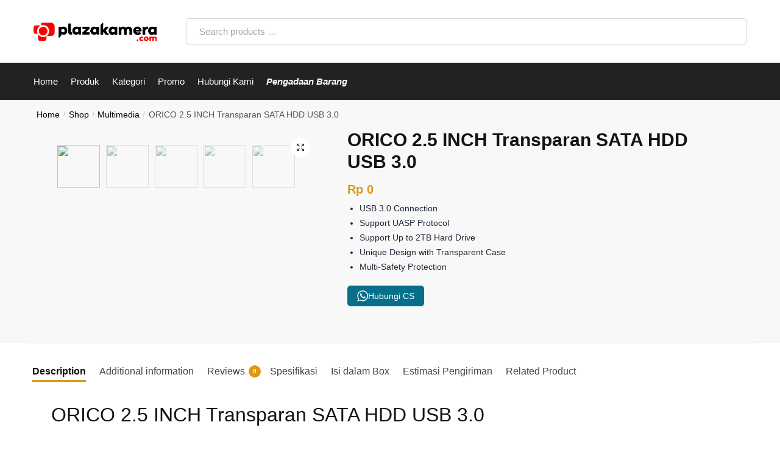

--- FILE ---
content_type: text/html; charset=UTF-8
request_url: https://plazakamera.com/shop/orico-2-5-inch-transparan-sata-hdd-usb-3-0/
body_size: 70611
content:
<!doctype html>
<html lang="en-US">
<head>
<meta charset="UTF-8">
<meta name="viewport" content="height=device-height, width=device-width, initial-scale=1">
<link rel="profile" href="//gmpg.org/xfn/11">
<link rel="pingback" href="//plazakamera.com/xmlrpc.php">

		<script type="text/javascript">
			window.flatStyles = window.flatStyles || ''

			window.lightspeedOptimizeStylesheet = function () {
				const currentStylesheet = document.querySelector( '.tcb-lightspeed-style:not([data-ls-optimized])' )

				if ( currentStylesheet ) {
					try {
						if ( currentStylesheet.sheet && currentStylesheet.sheet.cssRules ) {
							if ( window.flatStyles ) {
								if ( this.optimizing ) {
									setTimeout( window.lightspeedOptimizeStylesheet.bind( this ), 24 )
								} else {
									this.optimizing = true;

									let rulesIndex = 0;

									while ( rulesIndex < currentStylesheet.sheet.cssRules.length ) {
										const rule = currentStylesheet.sheet.cssRules[ rulesIndex ]
										/* remove rules that already exist in the page */
										if ( rule.type === CSSRule.STYLE_RULE && window.flatStyles.includes( `${rule.selectorText}{` ) ) {
											currentStylesheet.sheet.deleteRule( rulesIndex )
										} else {
											rulesIndex ++
										}
									}
									/* optimize, mark it such, move to the next file, append the styles we have until now */
									currentStylesheet.setAttribute( 'data-ls-optimized', '1' )

									window.flatStyles += currentStylesheet.innerHTML

									this.optimizing = false
								}
							} else {
								window.flatStyles = currentStylesheet.innerHTML
								currentStylesheet.setAttribute( 'data-ls-optimized', '1' )
							}
						}
					} catch ( error ) {
						console.warn( error )
					}

					if ( currentStylesheet.parentElement.tagName !== 'HEAD' ) {
						/* always make sure that those styles end up in the head */
						const stylesheetID = currentStylesheet.id;
						/**
						 * make sure that there is only one copy of the css
						 * e.g display CSS
						 */
						if ( ( ! stylesheetID || ( stylesheetID && ! document.querySelector( `head #${stylesheetID}` ) ) ) ) {
							document.head.prepend( currentStylesheet )
						} else {
							currentStylesheet.remove();
						}
					}
				}
			}

			window.lightspeedOptimizeFlat = function ( styleSheetElement ) {
				if ( document.querySelectorAll( 'link[href*="thrive_flat.css"]' ).length > 1 ) {
					/* disable this flat if we already have one */
					styleSheetElement.setAttribute( 'disabled', true )
				} else {
					/* if this is the first one, make sure he's in head */
					if ( styleSheetElement.parentElement.tagName !== 'HEAD' ) {
						document.head.append( styleSheetElement )
					}
				}
			}
		</script>
		<meta name='robots' content='index, follow, max-image-preview:large, max-snippet:-1, max-video-preview:-1' />
	<style>img:is([sizes="auto" i], [sizes^="auto," i]) { contain-intrinsic-size: 3000px 1500px }</style>
	
<!-- Google Tag Manager for WordPress by gtm4wp.com -->
<script data-cfasync="false" data-pagespeed-no-defer>
	var gtm4wp_datalayer_name = "dataLayer";
	var dataLayer = dataLayer || [];
	const gtm4wp_use_sku_instead = false;
	const gtm4wp_currency = 'IDR';
	const gtm4wp_product_per_impression = false;
	const gtm4wp_clear_ecommerce = false;
	const gtm4wp_datalayer_max_timeout = 2000;

	const gtm4wp_scrollerscript_debugmode         = false;
	const gtm4wp_scrollerscript_callbacktime      = 100;
	const gtm4wp_scrollerscript_readerlocation    = 150;
	const gtm4wp_scrollerscript_contentelementid  = "content";
	const gtm4wp_scrollerscript_scannertime       = 60;
</script>
<!-- End Google Tag Manager for WordPress by gtm4wp.com -->
	<!-- This site is optimized with the Yoast SEO Premium plugin v23.0 (Yoast SEO v26.3) - https://yoast.com/wordpress/plugins/seo/ -->
	<title>ORICO 2.5 INCH Transparan SATA HDD USB 3.0 Harga Terbaik Januari 2026</title>
<link rel="preload" as="font" href="//plazakamera.com/wp-content/fonts/boston/Boston-Regular.otf" crossorigin>
<link rel="preload" as="font" href="//plazakamera.com/wp-content/fonts/boston/Boston-SemiBold.otf" crossorigin>
<link rel="preload" as="font" href="//plazakamera.com/wp-content/fonts/boston/Boston-Bold.otf" crossorigin>
	<meta name="description" content="Jual ORICO 2.5 INCH Transparan SATA HDD USB 3.0 Harga Terbaik Januari 2026 asli dan bergaransi, hanya di toko kamera camera store Plazakamera" />
	<link rel="canonical" href="https://plazakamera.com/shop/orico-2-5-inch-transparan-sata-hdd-usb-3-0/" />
	<meta name="twitter:card" content="summary_large_image" />
	<meta name="twitter:title" content="ORICO 2.5 INCH Transparan SATA HDD USB 3.0 Harga Terbaik Januari 2026" />
	<meta name="twitter:description" content="Jual ORICO 2.5 INCH Transparan SATA HDD USB 3.0 Harga Terbaik Januari 2026 asli dan bergaransi, hanya di toko kamera camera store Plazakamera" />
	<meta name="twitter:image" content="https://plazakamera.com/wp-content/uploads/2019/12/ORICO-2.5-INCH-Transparan-SATA-HDD-USB-3.0.jpg" />
	<meta property="product:brand" content="Orico" />
	<meta property="product:price:amount" content="0" />
	<meta property="product:price:currency" content="IDR" />
	<meta property="og:availability" content="out of stock" />
	<meta property="product:availability" content="out of stock" />
	<meta property="product:retailer_item_id" content="2139U3-CR-BP" />
	<meta property="product:condition" content="new" />
	<!-- / Yoast SEO Premium plugin. -->


<link rel='dns-prefetch' href='//cdn.jsdelivr.net' />
<link rel='dns-prefetch' href='//gstatic.com' />
<link rel='dns-prefetch' href='//static.klaviyo.com' />
<link rel='dns-prefetch' href='//d2wrnsl7yk3y6s.cloudfront.net' />
<link rel="alternate" type="application/rss+xml" title="PlazaKamera.com &raquo; Feed" href="//plazakamera.com/feed/" />
	<script>
		var elems = document.getElementsByName('add-to-cart');
		for (var i=0;i<elems.length;i+=1){
		  elems[i].style.display = 'none';
		}
	</script>
	<style>
		[name="add-to-cart"],
		.woocommerce-variation-add-to-cart button[type="submit"] {
		display: none!important;
		}
	</style>	
    <style>html{font-family:sans-serif;-ms-text-size-adjust:100%;-webkit-text-size-adjust:100%;scrollbar-gutter:stable}body{margin:0;-ms-word-wrap:break-word;word-wrap:break-word;overflow-x:hidden;font-family:-apple-system,BlinkMacSystemFont,"Segoe UI",Roboto,Oxygen-Sans,Ubuntu,Cantarell,"Helvetica Neue",sans-serif;font-size:16px}body,button,input{line-height:1.618;text-rendering:optimizelegibility}header,main,nav{display:block}.sr-only{position:absolute;width:1px;height:1px;padding:0;margin:-1px;overflow:hidden;clip:rect(0,0,0,0);white-space:nowrap;border-width:0}a{color:#2c2d33;background-color:transparent;text-decoration:none}a,button,input{-ms-touch-action:manipulation;touch-action:manipulation}img{max-width:100%;height:auto;border:0;border-radius:0}svg:not(:root){overflow:hidden}button{overflow:visible}button,select{text-transform:none}button::-moz-focus-inner,input::-moz-focus-inner{padding:0;border:0}input[type=search]::-webkit-search-cancel-button,input[type=search]::-webkit-search-decoration{-webkit-appearance:none}ul{padding:0}body,button,input{line-height:1.618;text-rendering:optimizeLegibility}h1{margin:0 0 15px;color:#131315}h4{margin:0 0 10px;color:#131315}h1{line-height:1.214}h1{font-size:2.617924em;letter-spacing:-1px}h4{font-size:1.41575em}p+h4{margin-top:1.2906835em}p{margin:0 0 1.21575rem}ul{margin:0 0 1.41575em 20px}ul{list-style:disc}ins{background:0 0;font-weight:400;text-decoration:none}*{box-sizing:border-box}.header-widget-region{color:#fff;background-color:#dc9814;text-align:center;position:relative}.header-widget-region p{margin:0}.site-header{position:relative;z-index:20}.site-header .custom-logo-link img{width:auto}.site-header .widget{margin-bottom:0}.site-branding a{color:#111;font-weight:bold}.site-branding p{margin-top:5px;margin-bottom:0;color:#555;font-size:12px}.site-branding .site-description{display:none;margin-top:3px;font-size:0.755em}.alignright{display:inline;margin-top:5px}.alignright{float:right;margin-left:2.5em}.aligncenter{display:block;clear:both;margin:0 auto}.screen-reader-text{clip:rect(1px 1px 1px 1px);clip:rect(1px,1px,1px,1px);position:absolute!important;color:#000}.post .wp-post-image{margin-right:auto;margin-bottom:1.618em;margin-left:auto}.post .wp-post-image{margin-top:-1em;width:100%}header .widget_product_search form{margin-bottom:0}input[type="search"]{border-radius:0}button,input,select{vertical-align:baseline}select{margin:0}button,input{margin:0;font-size:100%}button{border:none}.button{display:inline-block;padding:0.6180469716em 1.41575em;border:0;border-color:#43454b;border-radius:4px;outline:0;background:0 0;background-color:#43454b;text-shadow:none;text-decoration:none;-webkit-appearance:none}input[type="search"]::-webkit-search-decoration{-webkit-appearance:none}input[type="search"]::-webkit-input-placeholder{color:#555}input[type="search"]::-moz-placeholder{color:#555}input[type="search"]:-ms-input-placeholder{color:#555}input[type="search"]{box-sizing:border-box;padding:0.6180469716em;outline:0;color:#222;box-shadow:inset 0 1px 1px rgba(0,0,0,0.125);-webkit-appearance:none;width:100%;font-weight:400}input[type="url"]{width:100%}input[type="url"]{box-sizing:border-box;padding:0.5180469716em;outline:0;color:#222;box-shadow:inset 0 1px 1px rgba(0,0,0,0.125);font-weight:400;-webkit-appearance:none}.widget_product_search form input[type="search"]{width:100%}.menu-primary-menu-container>ul>li>a{padding-right:0.55em;padding-left:0.55em}.site-header .site-header-cart{line-height:60px}.menu-primary-menu-container>ul>li:first-child>a{padding-left:0}.main-navigation ul ul{display:block;margin-left:1.41575em}.main-navigation ul li a,.secondary-navigation ul li a{display:block}.main-navigation ul li a span strong{position:absolute;color:#fff;background-color:#222;font-size:9px;height:16px;line-height:16px;padding:0px 6px;display:inline-flex;margin-left:7px;margin-top:2px;border-radius:2px}.main-navigation ul li.product p.product__categories a{display:initial}.main-navigation ul.menu li.full-width li.heading{clear:both}body .main-navigation ul.menu li.menu-item-has-children.full-width>.sub-menu-wrapper li.heading>a.sub-menu-link{clear:both;padding-top:15px}.secondary-navigation{display:block;clear:both;width:100%}.main-navigation ul,.secondary-navigation ul{display:block;margin:0;padding-left:0;list-style:none}.main-navigation ul li,.secondary-navigation ul li{display:inline-block;position:relative;margin-right:0.5px;text-align:left}.widget{margin:0 0 3.706325903em}.widget .widget-title{display:block;margin-bottom:0.65em}.widget ul{margin-left:0;list-style:none}.widget-area .widget{font-weight:400}.header-widget-region::after,.header-widget-region::before{display:table;content:""}.header-widget-region::after{clear:both}.header-widget-region .widget{margin:0;padding:1em 0}.widget_product_search form{position:relative;margin-bottom:15px}.widget_product_search form button[type="submit"]{clip:rect(1px 1px 1px 1px);clip:rect(1px,1px,1px,1px);position:absolute!important;top:0;left:0;background-color:#000;color:#fff}@media (min-width:993px){.shoptimizer-cart a.cart-contents .count{position:relative}.menu-primary-menu-container>ul.menu{display:inline-block;min-width:600px}.site-branding .site-description{display:block;margin-bottom:0}.col-full{box-sizing:content-box;margin-right:auto;margin-left:auto;padding:0 2.617924em}.col-full::after{display:table}.col-full::before{display:table;content:""}.col-full::after{display:block;clear:both;content:""}.site-content::after,.site-content::before{display:table;content:""}.site-content::after{clear:both}.widget-area{padding-top:5px;margin-right:0}.menu-toggle{display:none}.main-navigation ul ul li,.primary-navigation{display:block}.main-navigation ul ul{float:left;position:absolute;top:100%;left:-9999px}.main-navigation ul ul li a{width:200px}.main-navigation li.full-width ul li a{width:initial}.main-navigation li.full-width ul li a.commercekit-save-wishlist{width:30px}body .main-navigation ul.menu li.menu-item-has-children.full-width>.sub-menu-wrapper li a.button{display:inline-block;width:auto}body .main-navigation ul.products li.product{width:100%;margin-bottom:0;padding:0 0 45px 0}.main-navigation ul.menu{overflow:visible;max-height:none}.main-navigation ul.menu ul{margin-left:0}ul.menu ul li>a.sub-menu-link{padding:0.3em 0.8em;font-size:14px;font-weight:400}}body,button,input{-webkit-font-smoothing:antialiased;-moz-osx-font-smoothing:grayscale}body input[type=url]{border:1px solid #d2d6dc;border-radius:0.3rem;box-shadow:0 1px 2px 0 rgba(0,0,0,.05);font-size:15px;padding-left:0.7em;padding-right:0.7em}input[type="search"]{padding-left:43px;border:1px solid #eee;background:0 0;box-shadow:none;background-color:#fff;font-size:17px;font-weight:400}@media all and (-ms-high-contrast:none),(-ms-high-contrast:active){select{padding-right:0;background-image:none}}select::-ms-expand{display:none}.col-full{max-width:1170px}.widget ul{margin-bottom:0}.col-full,.main-navigation ul li.menu-item-has-children.full-width .container{padding-right:2.617924em;padding-left:2.617924em}@media (min-width:993px){body ul.products li.product{float:left;width:33.3333%}body ul.products li.product{margin-bottom:calc(2.5em - 40px)}}.shoptimizer-cart a.cart-contents .count{display:inline-block;position:relative;width:auto;min-width:28px;height:28px;margin-left:5px;padding:3px;border:1px solid #dc9814;border-bottom-right-radius:3px;border-bottom-left-radius:3px;color:#dc9814;font-size:12px;line-height:22px;text-align:center;letter-spacing:-0.7px}.shoptimizer-cart a.cart-contents .count:after{position:absolute;bottom:90%;left:50%;width:10px;height:6px;margin-bottom:1px;margin-left:-6px;border:1px solid #dc9814;border-bottom:0;border-top-left-radius:99px;border-top-right-radius:99px;content:""}.shoptimizer-cart .cart-contents{display:block}body ul.products li.product{position:relative;padding-right:15px;padding-left:15px;text-align:left}body ul.products li.product img{display:block;width:100%;margin:0 auto 0em}body .main-navigation ul.menu li.menu-item-has-children.full-width>.sub-menu-wrapper li a.button,body ul.products li.product .button{display:block;position:absolute;z-index:1;bottom:0;width:calc(100% - 30px);height:40px;padding:0;border-radius:4px;opacity:0;font-size:14px;font-weight:600;line-height:40px;text-align:center}body .main-navigation ul.menu li.menu-item-has-children.full-width>.sub-menu-wrapper li a.button{position:relative}body .main-navigation ul.menu li.menu-item-has-children.full-width>.sub-menu-wrapper ul.products li.product:not(.product-category){padding-bottom:0}@media (min-width:993px){body .main-navigation ul.menu li.menu-item-has-children.full-width>.sub-menu-wrapper li a.button{width:100%}}ul.products li.product .woocommerce-loop-product__title{position:relative;width:100%;margin-top:4px;margin-bottom:4px;color:#111;font-size:16px;letter-spacing:0}ul.products li.product .price{position:relative;color:#111;font-size:14px}#secondary .widget{margin-bottom:30px;padding-bottom:25px;border-bottom:1px solid #ddd;display:flex;flex-direction:column}.widget-area .widget{margin:0 0 2.35em;font-size:16px}body .widget-area .widget{color:#555}.widget .widget-title{padding:0;border:0;color:#111;font-size:17px;font-weight:400}.price ins{color:#dc9814;font-weight:400}body .price del{margin-right:8px;font-size:0.85em}.woocommerce-product-search::before{width:20px;height:20px;content:"";display:inline-block;position:absolute;z-index:1;top:0.75em;left:0.85em;background-color:#ccc;-webkit-mask-image:url("data:image/svg+xml;charset=utf8,%3Csvg width='24' height='24' viewBox='0 0 24 24' fill='none' xmlns='http://www.w3.org/2000/svg'%3E%3Cpath d='M21 21L15 15M17 10C17 13.866 13.866 17 10 17C6.13401 17 3 13.866 3 10C3 6.13401 6.13401 3 10 3C13.866 3 17 6.13401 17 10Z' stroke='%234A5568' stroke-width='2' stroke-linecap='round' stroke-linejoin='round'/%3E%3C/svg%3E");mask-image:url("data:image/svg+xml;charset=utf8,%3Csvg width='24' height='24' viewBox='0 0 24 24' fill='none' xmlns='http://www.w3.org/2000/svg'%3E%3Cpath d='M21 21L15 15M17 10C17 13.866 13.866 17 10 17C6.13401 17 3 13.866 3 10C3 6.13401 6.13401 3 10 3C13.866 3 17 6.13401 17 10Z' stroke='%234A5568' stroke-width='2' stroke-linecap='round' stroke-linejoin='round'/%3E%3C/svg%3E");-webkit-mask-position:center;-webkit-mask-repeat:no-repeat;-webkit-mask-size:contain}#secondary .textwidget p{margin-bottom:1em;font-size:14px;line-height:1.5}#secondary .textwidget h4{margin-bottom:5px;font-size:20px}.archive-header{margin-bottom:0}.site-content .woocommerce-breadcrumb{margin-bottom:0;color:#555}.single-post .archive-header{padding-bottom:1em}.woocommerce-breadcrumb a{color:#000}.woocommerce-breadcrumb a:first-of-type::before{display:none}body .main-navigation ul.menu li.menu-item-has-children.full-width>.sub-menu-wrapper li.menu-item-image a{width:initial;padding:0;color:#111}.main-navigation ul.menu ul li.menu-item-image span{font-size:11px;display:block;text-indent:-9999999px}body .main-navigation ul.menu li.menu-item-has-children.full-width>.sub-menu-wrapper li.menu-item-image a span::after{display:none}.main-navigation ul.menu ul li.menu-item-image a span.sub,.main-navigation ul.menu ul li.menu-item-image a span.sub *{font-size:14px;text-align:center;font-weight:600}.main-navigation ul.menu ul li.menu-item-image img{margin-top:-15px;margin-bottom:6px;border-radius:4px;width:100%;display:block}@media (min-width:993px){.shoptimizer-primary-navigation{color:#222}.main-navigation ul li.menu-item-has-children.full-width .container .container{padding:0}.shoptimizer-cart .cart-contents{padding:0}.main-navigation ul.menu ul.sub-menu{padding:20px 12px;background-color:#111}body .main-navigation ul.menu>li.menu-item-has-children{position:relative}body .main-navigation ul.menu>li:not(.full-width)>.sub-menu-wrapper{visibility:hidden;position:absolute;right:0;left:0;width:200px;opacity:0;box-shadow:0 1px 15px rgba(0,0,0,0.08);transform:scale(0.8)}body .main-navigation ul.menu li.full-width.menu-item-has-children ul li>.sub-menu-wrapper{position:relative;top:auto;right:auto}body .main-navigation ul.menu li.full-width.menu-item-has-children ul li.highlight>a{color:#dc9814}body .main-navigation ul.menu li.full-width.menu-item-has-children ul li.highlight>a span::after{display:none}body .main-navigation ul.menu li.menu-item-has-children.full-width>.sub-menu-wrapper li{-webkit-column-break-inside:avoid;page-break-inside:avoid;break-inside:avoid}.main-navigation ul li.menu-item-has-children.full-width>.sub-menu-wrapper>.container>ul.sub-menu{display:flex;justify-content:center;width:100%}.main-navigation ul li.menu-item-has-children.full-width>.sub-menu-wrapper>.container>ul.sub-menu>li{display:inline-block;float:none;width:23%;margin:40px 0;padding-right:25px;padding-left:25px;border-left:1px solid #eee}.main-navigation ul li.menu-item-has-children.full-width>.sub-menu-wrapper>.container>ul.sub-menu>li:last-child{border-right:1px solid #eee}.main-navigation ul li.menu-item-has-children.full-width ul li a.woocommerce-loop-product__link,.main-navigation ul li.menu-item-has-children.full-width>.sub-menu-wrapper>.container>ul.sub-menu ul{width:100%}body .main-navigation ul.menu li.menu-item-has-children.full-width ul.sub-menu{padding:0;background-color:transparent}body .main-navigation ul.menu li.menu-item-has-children.full-width{position:inherit}body .main-navigation ul.menu li.menu-item-has-children>.sub-menu-wrapper{position:absolute;z-index:6}.main-navigation ul.menu ul.sub-menu{box-shadow:0 1px 15px rgba(0,0,0,0.08);line-height:1.4}.main-navigation ul.menu li.full-width ul.sub-menu{box-shadow:none}body .main-navigation ul.menu>li.menu-item-has-children:not(.full-width) ul li.menu-item-has-children .sub-menu-wrapper{visibility:hidden;position:absolute;top:-20px;left:220px;opacity:0}.main-navigation ul.menu>li.menu-item-has-children:not(.full-width) ul li.menu-item-has-children>a::after{position:absolute;display:inline-block;right:5px;margin-top:10px;width:13px;height:13px;content:"";background-color:#111;-webkit-transform:translateX(-50%) translateY(-50%);-ms-transform:translateX(-50%) translateY(-50%);transform:translateX(-50%) translateY(-50%);-webkit-mask-image:url("data:image/svg+xml;charset=utf8,%3Csvg width='24' height='24' viewBox='0 0 24 24' fill='none' xmlns='http://www.w3.org/2000/svg'%3E%3Cpath d='M9 5L16 12L9 19' stroke='%234A5568' stroke-width='2' stroke-linecap='round' stroke-linejoin='round'/%3E%3C/svg%3E");mask-image:url("data:image/svg+xml;charset=utf8,%3Csvg width='24' height='24' viewBox='0 0 24 24' fill='none' xmlns='http://www.w3.org/2000/svg'%3E%3Cpath d='M9 5L16 12L9 19' stroke='%234A5568' stroke-width='2' stroke-linecap='round' stroke-linejoin='round'/%3E%3C/svg%3E");-webkit-mask-position:center;-webkit-mask-repeat:no-repeat;-webkit-mask-size:contain}body .main-navigation ul.menu li.menu-item-has-children.full-width>.sub-menu-wrapper{visibility:hidden;left:0;width:100%;border-top:1px solid #eee;opacity:0;background:#fff;text-align:center;display:none}body .main-navigation ul.menu li.menu-item-has-children.full-width>.sub-menu-wrapper li{margin-bottom:3px}body .main-navigation ul.menu li.menu-item-has-children.full-width>.sub-menu-wrapper li>a.sub-menu-link{padding:2px 0}body .main-navigation ul.menu li.menu-item-has-children.full-width>.sub-menu-wrapper li a.woocommerce-loop-product__link{padding:0}.main-navigation ul.menu li.menu-item-has-children.full-width>.sub-menu-wrapper li .woocommerce-loop-product__title{margin:2px 0}body .main-navigation ul.menu li.menu-item-has-children.full-width>.sub-menu-wrapper li .woocommerce-loop-product__title a{color:#222}.menu-primary-menu-container>ul>li>a span,body .main-navigation ul.menu li.menu-item-has-children.full-width>.sub-menu-wrapper li a:not(.woocommerce-loop-product__link) span{position:relative}.main-navigation ul.menu>li.menu-item-has-children>a::after{position:relative;top:-1px}body .main-navigation ul.menu li.menu-item-has-children.full-width>.sub-menu-wrapper li.menu-item-has-children>a,body .main-navigation ul.menu li.menu-item-has-children.full-width>.sub-menu-wrapper li.heading>a{margin-bottom:5px}body .main-navigation ul.menu li.menu-item-has-children.full-width>.sub-menu-wrapper li.heading>a span::after{display:none}body .main-navigation ul.menu li.menu-item-has-children.full-width>.sub-menu-wrapper li.menu-item-has-children>a::after,body .main-navigation ul.menu li.menu-item-has-children.full-width>.sub-menu-wrapper li.menu-item-has-children>a>span::after,body .main-navigation ul.menu li.menu-item-has-children.full-width>.sub-menu-wrapper li.menu-item-product a span::after{display:none}.main-navigation ul li.menu-item-has-children.full-width ul{position:inherit;top:auto}.main-navigation ul li.menu-item-has-children.full-width .container{max-width:1170px;margin:0 auto;padding:0}body li.menu-item-product ul.products li.product .woocommerce-loop-product__title{margin-top:0;margin-bottom:0em;line-height:1.4}.menu-primary-menu-container>ul>li.menu-button>a span:before{display:none}.menu-primary-menu-container>ul>li.menu-button>a{height:60px}.menu-primary-menu-container>ul>li.menu-button>a span{padding:6px 16px;border-radius:30px;color:#fff;background:#444;font-size:13px;font-weight:700}}@media (hover:hover) and (min-width:993px){.menu-primary-menu-container>ul>li>a span::before,body .main-navigation ul.menu li.menu-item-has-children.full-width>.sub-menu-wrapper li a span::after{display:block;position:absolute;top:calc(100% + 2px);left:0;width:100%;border-bottom:1px solid #ccc;content:"";transform:scale(0,1);transform-origin:right center}}@media (min-width:993px) and (max-width:1199px){body .main-navigation ul li.menu-item-has-children.full-width .container{padding-right:2.617924em;padding-left:2.617924em}}.site-content{position:relative}.site-content::after{display:block;visibility:hidden;position:absolute;z-index:5;top:0;left:0;width:100%;height:100%;opacity:0;background:rgba(0,0,0,0.7);content:""}.col-full.topbar-wrapper{position:relative;max-width:100%;border-bottom:1px solid #eee;background-color:#fff}.top-bar{clear:both;position:relative;width:100%;color:#222;font-size:14px}.top-bar form{margin:0}.top-bar select{font-size:14px}.top-bar .col-full{display:flex;padding:0;align-items:center}.top-bar p{margin:0}.top-bar .textwidget{display:flex;margin:0;padding:0.75rem 0;align-items:center}.top-bar-left{display:flex;flex:1}.top-bar-center{display:flex;justify-content:center;max-width:45%;text-align:center}.top-bar-right{flex:1;display:flex;justify-content:flex-end}.widget_wc_aelia_currencyswitcher_widget{float:right}.site-header .col-full{display:flex;flex-wrap:wrap;align-items:center}@media (min-width:993px){.col-full.main-header{padding-top:30px;padding-bottom:30px}.site-header .custom-logo-link img{height:38px}.menu-primary-menu-container>ul>li>a{color:#fff;font-size:16px;line-height:60px}.col-full-nav{background-color:#323232;border-top:1px solid transparent}.shoptimizer-cart .cart-contents{color:#fff}.menu-primary-menu-container>ul>li>a,.site-header-cart,.logo-mark{line-height:60px}}.site-header .site-search{margin-left:3em;flex-grow:1}.site-search{display:block}.site-header .site-branding{line-height:1}.secondary-navigation .menu a{padding:0.7em 0.875em 0;color:#111;font-size:14px}.secondary-navigation .menu li a{position:relative}.secondary-navigation .menu li:not(.ri) a{padding-top:35px}.secondary-navigation .icon-wrapper{position:absolute;top:0px;left:50%;top:5px;transform:translate(-50%,0%)}.secondary-navigation .icon-wrapper svg{width:28px;height:28px}.secondary-navigation .icon-wrapper svg path{stroke-width:1.5px}.secondary-navigation .menu-item{padding:0 5px;border-left:1px solid #eee;font-family:inherit}.secondary-navigation .menu-item:first-child{border:0}.site-header .secondary-navigation{float:right;width:initial;margin-left:auto;padding-left:1.2em}.secondary-navigation .menu{margin-right:-15px}.wc-active .site-header .site-header-cart{display:none;width:auto}.shoptimizer-cart .cart-contents .count{opacity:1;font-size:0.8em}.shoptimizer-cart .cart-contents:after{margin-left:10px}.site-search input[type="search"]{border:0;background:#f8f8f8;border:1px solid #f8f8f8}input[type="search"]{font-size:16px}.site-search form::before{left:15px;top:50%;margin-top:-7px;width:16px;height:16px}.site-search form input[type="search"]{position:relative;padding-left:40px;border-radius:4px;clear:both;font-size:16px;box-shadow:0 1px 2px 0 rgba(0,0,0,.05)}.logo-mark,.logo-mark img{display:inline-block;position:absolute}.menu-primary-menu-container{margin-left:0}.logo-mark{float:left;overflow:hidden;width:0;margin-right:0}.logo-mark img{position:relative;top:-1px;vertical-align:middle}#page{margin:0 auto}footer.copyright .widget:last-child img{width:auto;height:28.5px;margin:0}.woocommerce-breadcrumb .breadcrumb-separator{position:relative;top:-2px;padding:0 0.8em;opacity:0.4;font-size:0.8em}.main-navigation ul.menu>li.menu-item-has-children>a::after{display:inline-block;position:relative;top:1px;margin-left:6px;width:12px;height:12px;content:"";background-color:#fff;-webkit-mask-position:center;-webkit-mask-repeat:no-repeat;-webkit-mask-size:contain;-webkit-mask-image:url("data:image/svg+xml;charset=utf8,%3Csvg width='24' height='24' viewBox='0 0 24 24' fill='none' xmlns='http://www.w3.org/2000/svg'%3E%3Cpath d='M19 9L12 16L5 9' stroke='%234A5568' stroke-width='2' stroke-linecap='round' stroke-linejoin='round'/%3E%3C/svg%3E");mask-image:url("data:image/svg+xml;charset=utf8,%3Csvg width='24' height='24' viewBox='0 0 24 24' fill='none' xmlns='http://www.w3.org/2000/svg'%3E%3Cpath d='M19 9L12 16L5 9' stroke='%234A5568' stroke-width='2' stroke-linecap='round' stroke-linejoin='round'/%3E%3C/svg%3E")}.columns-3{width:100%}.single .content-area{float:left}body .shoptimizer-mini-cart-wrap{overflow:hidden;position:fixed;z-index:102;top:0;right:-420px;left:auto;width:420px;height:100%;background-color:#fff;outline:none}#ajax-loading{position:absolute;z-index:100;top:0px;left:0px;width:100%;height:100%;background-color:rgba(255,255,255,0.5)}.shoptimizer-loader{display:flex;align-items:center;justify-content:center;width:100%;height:100%}.spinner{width:38px;height:38px;border:1px solid #ccc;border-bottom-color:#111;border-radius:50%;display:inline-block;box-sizing:border-box;animation:rotation 0.8s linear infinite}@keyframes rotation{0%{transform:rotate(0deg)}100%{transform:rotate(360deg)}}.cart-drawer-heading{position:absolute;z-index:11;margin:12px 20px;font-size:17px;font-weight:600;color:#111}body .shoptimizer-mini-cart-wrap .widget_shopping_cart{display:flex;overflow-x:hidden;overflow-y:auto;position:relative;-webkit-overflow-scrolling:touch;z-index:10;top:auto;left:auto;height:calc(100% - 50px);margin:0;margin-top:50px;padding:0px 20px 0 20px;background:#fff;font-size:inherit}.shoptimizer-mini-cart-wrap .widget_shopping_cart_content{display:flex;flex-direction:column;width:100%}.shoptimizer-mini-cart-wrap .close-drawer{position:absolute;z-index:99;top:12.5px;right:16px;width:26px;height:26px;color:#111;background-color:transparent;padding:0;border:none}.shoptimizer-mini-cart-wrap .close-drawer span{display:block}.close-drawer{color:#fff}@media (max-width:992px){.main-navigation ul li a span strong{margin-top:4px}.menu-item ul.products li.product .star-rating{top:1px}body li.menu-item-product p.product__categories{opacity:0.7}body:not(.filter-open) .site #secondary,.site .content-area{float:none;width:100%;clear:both}}@media (max-width:992px){.col-full,.main-navigation ul li.menu-item-has-children.full-width .container{padding-right:1em;padding-left:1em}ul.products li.product .price{font-size:14px}header .widget_product_search form{margin-bottom:15px}#page .site-header .secondary-navigation,#page .site-header .site-branding,#page .site-header .site-search,.main-navigation ul ul,body .main-navigation ul li{margin:0}.main-navigation ul li{display:block}#secondary{padding-top:40px}.logo-mark,.site-header .shoptimizer-cart a.cart-contents .amount,body .main-navigation ul.menu>li.menu-item-has-children>a:after,body .site-content:after{display:none}.top-bar{padding:0.6rem 0;font-size:12px}.top-bar select{font-size:12px}.top-bar .textwidget{padding:0.1rem 0;justify-content:center}#page .site-header,body .main-navigation ul li.menu-item-has-children.full-width .container{padding:0}.top-bar .col-full{padding:0;justify-content:space-around}.site-branding button.menu-toggle{position:absolute;left:15px;width:60px;height:30px;padding:0;background-color:transparent;display:block}.menu-toggle .bar{display:block;position:absolute;top:calc(50% - 1px);z-index:0;width:22px;height:2px;opacity:1;background-color:#222;transform:rotate(0deg)}.menu-toggle .bar:nth-child(1){margin-top:-7px}.menu-toggle .bar:nth-child(2){margin-top:-1px}.menu-toggle .bar:nth-child(3){margin-top:5px}.menu-toggle .bar-text{position:absolute;top:0;left:0;margin-top:6px;margin-left:28px;font-size:10px;font-weight:600;letter-spacing:0.03em}.top-bar{border-bottom:none}.site-header .site-header-cart{position:absolute;z-index:2;right:15px;height:auto;line-height:1;list-style:none}#page .site-header .secondary-navigation{display:none}.site-branding{display:flex;flex-direction:column;width:100%;height:70px;justify-content:center;align-items:center;text-align:center}.site-branding p{margin:5px 0 -3px 0;font-size:11px;line-height:1.22}.main-navigation ul.menu>li.menu-item-has-children{position:relative}.main-navigation ul.menu>li.menu-item-has-children>a{position:relative;width:calc(100% - 40px)}.main-navigation ul.menu li.menu-item-has-children span.caret{display:inline-block;position:absolute;z-index:3;top:0px;right:0;width:30px;height:30px;line-height:30px;text-align:center}.main-navigation ul.menu li.menu-item-has-children li.menu-item-has-children span.caret::after{font-size:14px;content:"\e653"}.main-navigation ul.menu li.menu-item-has-children li.menu-item-has-children span.caret{line-height:32px;opacity:0.6}.main-navigation ul.menu>li.menu-item-has-children>span.caret{top:3px}.main-navigation ul.menu li.menu-item-has-children:not(.dropdown-open) .sub-menu-wrapper{display:none}.main-navigation ul.products li.product .button,.secondary-navigation{display:none}.main-navigation ul.menu .sub-menu-wrapper{padding-bottom:10px;padding-left:15px}.main-navigation ul.menu .sub-menu-wrapper .sub-menu-wrapper{padding-left:0}.main-navigation ul.menu ul.products{padding:10px}.main-navigation ul.menu ul.products li a{padding:0}.main-navigation li.menu-item-product{float:left;width:48%;margin-bottom:0}ul.products li.product:nth-child(2n+1){clear:left}.main-navigation li.menu-item-product:nth-child(3n+1){clear:left}.main-navigation ul.menu ul li>a{padding:2px 0;font-size:14px}#page .site-header .secondary-navigation{justify-content:center;order:20;float:none;flex:0 0 100%;padding:0}#secondary .textwidget img{max-width:40%}ul.products li.product{float:left;width:33.333%;margin:0 0 30px 0}.product-label{left:10px}.menu-item .product-label{left:-10px}footer .alignright,footer.copyright .widget:last-child img{display:block;float:none}}@media (max-width:768px){.top-bar .col-full,.top-bar-left,.top-bar-center,.top-bar-right{display:block;text-align:center;max-width:100%}.top-bar select{margin-top:5px}ul.products li.product{width:100%}}@media (max-width:500px){.site .site-branding p{max-width:240px;line-height:1.2}body .shoptimizer-mini-cart-wrap{width:100%;right:-100%}}ul.products li.product .price .amount,ul.products li.product .price ins{position:relative}ul.products li.product p.product__categories,li.menu-item-product p.product__categories{position:relative;margin-bottom:2px;-webkit-font-smoothing:antialiased;color:#444;line-height:1.3;letter-spacing:0.7px;text-transform:uppercase;margin-bottom:0}.main-navigation ul.menu li.menu-item-has-children.full-width>.sub-menu-wrapper li p.product__categories a,ul.products li.product p.product__categories,ul.products li.product p.product__categories a,li.menu-item-product ul.products li.product p.product__categories a{color:#444;font-size:11px;text-transform:uppercase}ul.products li.product p.product__categories a{text-decoration:none!important}ul.products{display:flex;flex-wrap:wrap;width:calc(100% + 30px);margin-left:-15px}ul.products li.product:not(.product-category){flex-wrap:wrap;align-items:flex-start;padding-bottom:40px}ul.products li.product .price{width:100%}ul.products li.product:not(.product-category)::before{visibility:hidden;position:absolute;left:0;opacity:0;background-color:#fff;box-shadow:0 0 10px rgba(0,0,0,0.1);content:"";width:calc(100% + 0px);height:calc(100% + 30px);margin-top:-15px;margin-left:0}.main-navigation ul.products li.product:not(.product-category)::before{display:none}.product-label{display:none;position:absolute;z-index:1;top:-5px;left:5px;min-width:46px;max-width:50%;min-height:46px;align-items:center;padding:5px 7px;border-radius:35px;color:#fff;background-color:#3bb54a;font-size:12px;line-height:1.2;text-align:center;letter-spacing:0.4px;text-transform:uppercase;word-break:break-all}.product-label.type-bubble{top:10px;left:10px;min-width:inherit;min-height:inherit;font-size:11px;border-radius:3px;padding:3px 9px;opacity:0.8;line-height:15px}ul.products li.product .product-label{display:flex;flex-flow:row wrap;justify-content:center}@media (max-width:992px){.main-navigation ul.menu li.menu-item-has-children.full-width>.sub-menu-wrapper li a.button,ul.products li.product .button{opacity:1}}@media (min-width:993px){body:not(.static-cta-buttons) ul.products li.product{align-self:flex-start}}@media (max-width:992px){ul.products li.product:not(.product-category){padding-bottom:0}body ul.products li.product .button,body ul.products li.product .add_to_cart_button{position:relative;width:100%}}.col-full-nav{width:100%}@media (max-width:992px){footer .alignright{max-width:200px;margin-left:0}.wc-active .site-header .site-header-cart{display:block}}@media (max-width:768px){.site-branding p{display:none}.col-full.topbar-wrapper.hide-on-mobile{display:none}.site .header-widget-region .widget{padding:0.6em 0;font-size:13px}.site .header-widget-region .widget p{font-size:13px}.site-content .woocommerce-breadcrumb{font-size:12px}body .site{font-size:15px}.site h1{font-size:26px;letter-spacing:-0.01em}.site-content .archive-header .woocommerce-breadcrumb{padding-bottom:12px;padding-left:0;padding-right:0;white-space:nowrap;text-overflow:ellipsis;overflow:hidden}.site-content .archive-header .woocommerce-breadcrumb::-webkit-scrollbar{display:none}.site button{font-size:14px}.site input[type=url]{font-size:16px}}@media (max-width:992px){.site ul.products li.product{margin-bottom:2em}body .main-navigation ul.menu li.menu-item-has-children.full-width>.sub-menu-wrapper li a.button,body ul.products li.product .button{opacity:1}}@media (min-width:993px){body:not(.header-4) .col-full-nav .site-search,.mobile-extra,.mobile-menu.close-drawer{display:none}}.site-search .widget,.site-search .widget_product_search form{margin-bottom:0}@media (max-width:992px){.sticky-m .site-header{position:-webkit-sticky;position:sticky;width:100%;z-index:101;top:0;box-shadow:0 1px 15px rgba(0,0,0,0.08)}.hide-on-mobile{display:none!important}.site-search{display:none}.col-full-nav .site-search{display:block;padding-top:20px;position:relative;z-index:4}.main-navigation{padding-top:20px}.site-search input[type="search"]{padding-top:0;padding-bottom:0;line-height:45px}.col-full-nav .shoptimizer-primary-navigation.col-full{padding:0}.col-full-nav{position:fixed;z-index:102;padding:0 15px;top:0;bottom:0;height:100%;left:-300px;width:300px;min-height:100vh;min-height:fill-available;min-height:-webkit-fill-available;max-height:100vh;overflow-y:auto;overflow-x:hidden;background:#fff;overscroll-behavior:contain;-webkit-overflow-scrolling:touch;box-shadow:0 0 10 rgba(0,0,0,0.15)}.mobile-overlay{visibility:hidden;position:absolute;z-index:101;top:0;left:0;width:100%;height:100%;opacity:0;background:rgba(0,0,0,0.65);background:rgba(52,53,55,0.4);content:""}.mobile-overlay{position:fixed}body .site-header{z-index:inherit}.menu-primary-menu-container>ul>li{border:none}.menu-primary-menu-container>ul>li>a,.menu-primary-menu-container>ul>li:first-child>a{padding:6px 0px}.main-navigation ul.menu .sub-menu-wrapper{padding:0 0 12px 10px}.main-navigation ul.menu .sub-menu-wrapper a.cg-menu-link{width:calc(100% - 40px)}.main-navigation ul ul ul{padding-top:5px;padding-left:10px}.main-navigation li.menu-item-product{float:none;width:100%;padding:0}body .main-navigation ul.menu ul.products{padding-right:10px;padding-left:0}body .main-navigation ul.menu li.menu-item-has-children .sub-menu-wrapper{position:fixed;left:-99999px;opacity:0;transform:translateX(-10px)}body .main-navigation ul.menu li.menu-item-has-children:not(.dropdown-open) .sub-menu-wrapper{display:block}body .main-navigation ul.menu li.menu-item-has-children.dropdown-open>.sub-menu-wrapper{position:inherit;left:auto;opacity:1;transform:translateX(0)}.main-navigation ul.menu li.menu-item-has-children span.caret::after{display:inline-block;width:20px;height:20px;margin-top:4px;background-color:#111;content:"";-webkit-mask-image:url("data:image/svg+xml;charset=utf8,%3Csvg width='24' height='24' viewBox='0 0 24 24' fill='none' xmlns='http://www.w3.org/2000/svg'%3E%3Cpath d='M19 9L12 16L5 9' stroke='%234A5568' stroke-width='2' stroke-linecap='round' stroke-linejoin='round'/%3E%3C/svg%3E");mask-image:url("data:image/svg+xml;charset=utf8,%3Csvg width='24' height='24' viewBox='0 0 24 24' fill='none' xmlns='http://www.w3.org/2000/svg'%3E%3Cpath d='M19 9L12 16L5 9' stroke='%234A5568' stroke-width='2' stroke-linecap='round' stroke-linejoin='round'/%3E%3C/svg%3E");-webkit-mask-position:center;-webkit-mask-repeat:no-repeat;-webkit-mask-size:contain}.main-navigation ul.menu li.menu-item-has-children li.menu-item-has-children.dropdown-open>span.caret{transform:rotate(180deg)}.main-navigation ul.menu li.menu-item-has-children li.menu-item-has-children span.caret{opacity:0.5;top:-3px}.main-navigation ul.menu li.menu-item-has-children.full-width>.sub-menu-wrapper li.heading>a{padding-top:5px}.site .main-navigation ul.products li.product{margin-bottom:0;padding-left:0;padding-right:0;width:100%}body .main-navigation ul.menu li.menu-item-has-children.full-width>.sub-menu-wrapper li a.button{width:100%}body .main-navigation ul.products{width:100%;margin:0}body .main-navigation ul.menu li.menu-item-has-children.full-width>.sub-menu-wrapper li.menu-item-image a{width:calc(100% - 10px);margin-bottom:20px}body .main-navigation ul.menu li.menu-item-has-children.full-width>.sub-menu-wrapper li.menu-item-image a img{width:100%}li.full-width .sub-menu li.menu-item-has-children{margin-bottom:10px}.mobile-extra{padding-bottom:20px}.mobile-extra .widget{margin-bottom:0}.mobile-extra .heading{margin-top:0;margin-bottom:5px;padding:25px 0 0 0;opacity:0.6;font-size:11px;letter-spacing:1px;text-transform:uppercase;font-weight:normal}.mobile-extra ul,.mobile-extra p{margin:0;padding:0}.mobile-extra ul li{margin-bottom:3px}.mobile-extra a{font-size:14px}.mobile-extra .review{text-align:center;border-top:1px solid #e2e2e2;padding-top:30px;font-size:14px;line-height:1.5;margin:30px 0 0 0}.mobile-extra .review::before{display:block;font-size:12px;letter-spacing:3px;content:"\2605\2605\2605\2605\2605";margin-bottom:5px;color:#ee9e13}.mobile-extra .review strong{display:block;margin-top:8px;font-size:11px;letter-spacing:1px;text-transform:uppercase}.mobile-extra .review .button{margin-top:20px;display:block;font-weight:bold}.site-header-cart.menu{display:none}.widget_wc_aelia_currencyswitcher_widget select{width:100%;margin-top:20px}.mobile-menu.close-drawer{visibility:hidden;position:fixed;z-index:999;top:40px;left:310px;opacity:0}}.woocommerce-image__wrapper{position:relative;width:100%}body ul.products li.product .woocommerce-image__wrapper img{margin-bottom:0}.woocommerce-image__wrapper .gallery-image{position:absolute;z-index:-10;top:0;left:0;opacity:0}.woocommerce-card__header{clear:both;padding-top:10px;width:100%}.woocommerce-card__header *{position:relative}.main-header{display:flex}.site-header-cart{margin-left:auto}@media (max-width:1060px) and (min-width:993px){body:not(.header-4):not(.header-5) .site-header .site-search{width:100px}}@media (max-width:992px){.col-full-nav ul.products li.product{float:none;width:100%}body:not(.header-4):not(.mobile-toggled).sticky-m .site-header{position:-webkit-sticky;position:sticky;z-index:9;top:0}}@media (min-width:993px){body:not(.header-4).sticky-d .col-full-nav{position:-webkit-sticky;position:sticky;z-index:10;top:0}.shoptimizer-primary-navigation{display:flex}}.ajax_add_to_cart.add_to_cart_button{position:relative}.ajax_add_to_cart.add_to_cart_button::after{position:absolute;top:50%;left:50%;margin-top:-9px;margin-left:-9px;opacity:0;content:"";display:inline-block;width:18px;height:18px;border:1px solid rgba(255,255,255,0.3);border-left-color:#fff;border-radius:50%;vertical-align:middle}@media (max-width:992px){ul.products li.product p.product__categories a{font-size:10px}.m-grid-2 ul.products li.product p.product__categories a{font-size:9px}.site ul.products li.product div.woocommerce-loop-product__title{font-size:14px}.m-grid-2 .site ul.products li.product div.woocommerce-loop-product__title{font-size:14px}.site ul.products li.product .button{font-size:12px;height:auto;line-height:1.5;min-height:34px;display:flex;align-items:center;justify-content:center;text-align:center;padding:5px 12px;bottom:auto}.m-grid-2 ul.products:before{display:none}.m-grid-2 ul.products{display:grid;grid-template-columns:repeat(3,minmax(10px,1fr));column-gap:15px;padding-left:15px;padding-right:15px}.m-grid-2 .menu-item ul.products{grid-template-columns:repeat(1,minmax(10px,1fr))}.m-grid-2 .site ul.products li.product{margin-bottom:0;padding:0;padding-bottom:25px}.product-label.type-bubble,.ckit-badge_wrapper{font-size:10px}ul.products li.product .price{font-size:12px}.m-grid-2 ul.products li.product .button{margin-top:auto;margin-bottom:0}.m-grid-2 ul.products li.product{display:flex;flex-direction:column;height:100%;width:100%}}@media (max-width:770px){.m-grid-2 ul.products{grid-template-columns:repeat(2,minmax(10px,1fr));row-gap:25px}.m-grid-2 .site ul.products li.product div.woocommerce-loop-product__title{font-size:13px}.m-grid-2 .site ul.products li.product{padding-bottom:0}}</style><style id='wp-emoji-styles-inline-css' type='text/css'>

	img.wp-smiley, img.emoji {
		display: inline !important;
		border: none !important;
		box-shadow: none !important;
		height: 1em !important;
		width: 1em !important;
		margin: 0 0.07em !important;
		vertical-align: -0.1em !important;
		background: none !important;
		padding: 0 !important;
	}
</style>
<link rel='stylesheet' id='wp-block-library-css' href='//plazakamera.com/wp-includes/css/dist/block-library/style.min.css' type='text/css' media='all' />
<link rel='stylesheet' id='selectize-css' href='//plazakamera.com/wp-content/plugins/woocommerce-product-search/css/selectize/selectize.min.css' type='text/css' media='all' />
<link rel='stylesheet' id='wps-price-slider-css' href='//plazakamera.com/wp-content/plugins/woocommerce-product-search/css/price-slider.min.css' type='text/css' media='all' />
<link rel='stylesheet' id='product-search-css' href='//plazakamera.com/wp-content/plugins/woocommerce-product-search/css/product-search.min.css' type='text/css' media='all' />
<link rel='stylesheet' id='wc-blocks-vendors-style-css' href='//plazakamera.com/wp-content/plugins/woocommerce/packages/woocommerce-blocks/build/wc-blocks-vendors-style.css' type='text/css' media='all' />
<link rel='stylesheet' id='wc-blocks-style-css' href='//plazakamera.com/wp-content/plugins/woocommerce/packages/woocommerce-blocks/build/wc-blocks-style.css' type='text/css' media='all' />
<link rel='stylesheet' id='cr-frontend-css-css' href='//plazakamera.com/wp-content/plugins/customer-reviews-woocommerce/css/frontend.css' type='text/css' media='all' />
<link rel='stylesheet' id='cr-badges-css-css' href='//plazakamera.com/wp-content/plugins/customer-reviews-woocommerce/css/badges.css' type='text/css' media='all' />
<style id='global-styles-inline-css' type='text/css'>
:root{--wp--preset--aspect-ratio--square: 1;--wp--preset--aspect-ratio--4-3: 4/3;--wp--preset--aspect-ratio--3-4: 3/4;--wp--preset--aspect-ratio--3-2: 3/2;--wp--preset--aspect-ratio--2-3: 2/3;--wp--preset--aspect-ratio--16-9: 16/9;--wp--preset--aspect-ratio--9-16: 9/16;--wp--preset--color--black: #000000;--wp--preset--color--cyan-bluish-gray: #abb8c3;--wp--preset--color--white: #ffffff;--wp--preset--color--pale-pink: #f78da7;--wp--preset--color--vivid-red: #cf2e2e;--wp--preset--color--luminous-vivid-orange: #ff6900;--wp--preset--color--luminous-vivid-amber: #fcb900;--wp--preset--color--light-green-cyan: #7bdcb5;--wp--preset--color--vivid-green-cyan: #00d084;--wp--preset--color--pale-cyan-blue: #8ed1fc;--wp--preset--color--vivid-cyan-blue: #0693e3;--wp--preset--color--vivid-purple: #9b51e0;--wp--preset--gradient--vivid-cyan-blue-to-vivid-purple: linear-gradient(135deg,rgba(6,147,227,1) 0%,rgb(155,81,224) 100%);--wp--preset--gradient--light-green-cyan-to-vivid-green-cyan: linear-gradient(135deg,rgb(122,220,180) 0%,rgb(0,208,130) 100%);--wp--preset--gradient--luminous-vivid-amber-to-luminous-vivid-orange: linear-gradient(135deg,rgba(252,185,0,1) 0%,rgba(255,105,0,1) 100%);--wp--preset--gradient--luminous-vivid-orange-to-vivid-red: linear-gradient(135deg,rgba(255,105,0,1) 0%,rgb(207,46,46) 100%);--wp--preset--gradient--very-light-gray-to-cyan-bluish-gray: linear-gradient(135deg,rgb(238,238,238) 0%,rgb(169,184,195) 100%);--wp--preset--gradient--cool-to-warm-spectrum: linear-gradient(135deg,rgb(74,234,220) 0%,rgb(151,120,209) 20%,rgb(207,42,186) 40%,rgb(238,44,130) 60%,rgb(251,105,98) 80%,rgb(254,248,76) 100%);--wp--preset--gradient--blush-light-purple: linear-gradient(135deg,rgb(255,206,236) 0%,rgb(152,150,240) 100%);--wp--preset--gradient--blush-bordeaux: linear-gradient(135deg,rgb(254,205,165) 0%,rgb(254,45,45) 50%,rgb(107,0,62) 100%);--wp--preset--gradient--luminous-dusk: linear-gradient(135deg,rgb(255,203,112) 0%,rgb(199,81,192) 50%,rgb(65,88,208) 100%);--wp--preset--gradient--pale-ocean: linear-gradient(135deg,rgb(255,245,203) 0%,rgb(182,227,212) 50%,rgb(51,167,181) 100%);--wp--preset--gradient--electric-grass: linear-gradient(135deg,rgb(202,248,128) 0%,rgb(113,206,126) 100%);--wp--preset--gradient--midnight: linear-gradient(135deg,rgb(2,3,129) 0%,rgb(40,116,252) 100%);--wp--preset--font-size--small: clamp(1rem, 1rem + ((1vw - 0.2rem) * 0.368), 1.2rem);--wp--preset--font-size--medium: clamp(1rem, 1rem + ((1vw - 0.2rem) * 0.92), 1.5rem);--wp--preset--font-size--large: clamp(1.5rem, 1.5rem + ((1vw - 0.2rem) * 0.92), 2rem);--wp--preset--font-size--x-large: clamp(1.5rem, 1.5rem + ((1vw - 0.2rem) * 1.379), 2.25rem);--wp--preset--font-size--x-small: 0.85rem;--wp--preset--font-size--base: clamp(1rem, 1rem + ((1vw - 0.2rem) * 0.46), 1.25rem);--wp--preset--font-size--xx-large: clamp(2rem, 2rem + ((1vw - 0.2rem) * 1.839), 3rem);--wp--preset--font-size--xxx-large: clamp(2.25rem, 2.25rem + ((1vw - 0.2rem) * 3.218), 4rem);--wp--preset--spacing--20: 0.44rem;--wp--preset--spacing--30: 0.67rem;--wp--preset--spacing--40: 1rem;--wp--preset--spacing--50: 1.5rem;--wp--preset--spacing--60: 2.25rem;--wp--preset--spacing--70: 3.38rem;--wp--preset--spacing--80: 5.06rem;--wp--preset--spacing--small: clamp(.25rem, 2.5vw, 0.75rem);--wp--preset--spacing--medium: clamp(1rem, 4vw, 2rem);--wp--preset--spacing--large: clamp(1.25rem, 6vw, 3rem);--wp--preset--spacing--x-large: clamp(3rem, 7vw, 5rem);--wp--preset--spacing--xx-large: clamp(4rem, 9vw, 7rem);--wp--preset--spacing--xxx-large: clamp(5rem, 12vw, 9rem);--wp--preset--spacing--xxxx-large: clamp(6rem, 14vw, 13rem);--wp--preset--shadow--natural: 6px 6px 9px rgba(0, 0, 0, 0.2);--wp--preset--shadow--deep: 12px 12px 50px rgba(0, 0, 0, 0.4);--wp--preset--shadow--sharp: 6px 6px 0px rgba(0, 0, 0, 0.2);--wp--preset--shadow--outlined: 6px 6px 0px -3px rgba(255, 255, 255, 1), 6px 6px rgba(0, 0, 0, 1);--wp--preset--shadow--crisp: 6px 6px 0px rgba(0, 0, 0, 1);--wp--custom--line-height--none: 1;--wp--custom--line-height--tight: 1.1;--wp--custom--line-height--snug: 1.2;--wp--custom--line-height--normal: 1.5;--wp--custom--line-height--relaxed: 1.625;--wp--custom--line-height--loose: 2;--wp--custom--line-height--body: 1.618;}:root { --wp--style--global--content-size: 900px;--wp--style--global--wide-size: 1190px; }:where(body) { margin: 0; }.wp-site-blocks { padding-top: var(--wp--style--root--padding-top); padding-bottom: var(--wp--style--root--padding-bottom); }.has-global-padding { padding-right: var(--wp--style--root--padding-right); padding-left: var(--wp--style--root--padding-left); }.has-global-padding > .alignfull { margin-right: calc(var(--wp--style--root--padding-right) * -1); margin-left: calc(var(--wp--style--root--padding-left) * -1); }.has-global-padding :where(:not(.alignfull.is-layout-flow) > .has-global-padding:not(.wp-block-block, .alignfull)) { padding-right: 0; padding-left: 0; }.has-global-padding :where(:not(.alignfull.is-layout-flow) > .has-global-padding:not(.wp-block-block, .alignfull)) > .alignfull { margin-left: 0; margin-right: 0; }.wp-site-blocks > .alignleft { float: left; margin-right: 2em; }.wp-site-blocks > .alignright { float: right; margin-left: 2em; }.wp-site-blocks > .aligncenter { justify-content: center; margin-left: auto; margin-right: auto; }:where(.wp-site-blocks) > * { margin-block-start: var(--wp--preset--spacing--medium); margin-block-end: 0; }:where(.wp-site-blocks) > :first-child { margin-block-start: 0; }:where(.wp-site-blocks) > :last-child { margin-block-end: 0; }:root { --wp--style--block-gap: var(--wp--preset--spacing--medium); }:root :where(.is-layout-flow) > :first-child{margin-block-start: 0;}:root :where(.is-layout-flow) > :last-child{margin-block-end: 0;}:root :where(.is-layout-flow) > *{margin-block-start: var(--wp--preset--spacing--medium);margin-block-end: 0;}:root :where(.is-layout-constrained) > :first-child{margin-block-start: 0;}:root :where(.is-layout-constrained) > :last-child{margin-block-end: 0;}:root :where(.is-layout-constrained) > *{margin-block-start: var(--wp--preset--spacing--medium);margin-block-end: 0;}:root :where(.is-layout-flex){gap: var(--wp--preset--spacing--medium);}:root :where(.is-layout-grid){gap: var(--wp--preset--spacing--medium);}.is-layout-flow > .alignleft{float: left;margin-inline-start: 0;margin-inline-end: 2em;}.is-layout-flow > .alignright{float: right;margin-inline-start: 2em;margin-inline-end: 0;}.is-layout-flow > .aligncenter{margin-left: auto !important;margin-right: auto !important;}.is-layout-constrained > .alignleft{float: left;margin-inline-start: 0;margin-inline-end: 2em;}.is-layout-constrained > .alignright{float: right;margin-inline-start: 2em;margin-inline-end: 0;}.is-layout-constrained > .aligncenter{margin-left: auto !important;margin-right: auto !important;}.is-layout-constrained > :where(:not(.alignleft):not(.alignright):not(.alignfull)){max-width: var(--wp--style--global--content-size);margin-left: auto !important;margin-right: auto !important;}.is-layout-constrained > .alignwide{max-width: var(--wp--style--global--wide-size);}body .is-layout-flex{display: flex;}.is-layout-flex{flex-wrap: wrap;align-items: center;}.is-layout-flex > :is(*, div){margin: 0;}body .is-layout-grid{display: grid;}.is-layout-grid > :is(*, div){margin: 0;}body{font-family: var(--wp--preset--font-family--primary);--wp--style--root--padding-top: 0;--wp--style--root--padding-right: var(--wp--preset--spacing--medium);--wp--style--root--padding-bottom: 0;--wp--style--root--padding-left: var(--wp--preset--spacing--medium);}a:where(:not(.wp-element-button)){text-decoration: false;}:root :where(.wp-element-button, .wp-block-button__link){background-color: #32373c;border-width: 0;color: #fff;font-family: inherit;font-size: inherit;line-height: inherit;padding: calc(0.667em + 2px) calc(1.333em + 2px);text-decoration: none;}.has-black-color{color: var(--wp--preset--color--black) !important;}.has-cyan-bluish-gray-color{color: var(--wp--preset--color--cyan-bluish-gray) !important;}.has-white-color{color: var(--wp--preset--color--white) !important;}.has-pale-pink-color{color: var(--wp--preset--color--pale-pink) !important;}.has-vivid-red-color{color: var(--wp--preset--color--vivid-red) !important;}.has-luminous-vivid-orange-color{color: var(--wp--preset--color--luminous-vivid-orange) !important;}.has-luminous-vivid-amber-color{color: var(--wp--preset--color--luminous-vivid-amber) !important;}.has-light-green-cyan-color{color: var(--wp--preset--color--light-green-cyan) !important;}.has-vivid-green-cyan-color{color: var(--wp--preset--color--vivid-green-cyan) !important;}.has-pale-cyan-blue-color{color: var(--wp--preset--color--pale-cyan-blue) !important;}.has-vivid-cyan-blue-color{color: var(--wp--preset--color--vivid-cyan-blue) !important;}.has-vivid-purple-color{color: var(--wp--preset--color--vivid-purple) !important;}.has-black-background-color{background-color: var(--wp--preset--color--black) !important;}.has-cyan-bluish-gray-background-color{background-color: var(--wp--preset--color--cyan-bluish-gray) !important;}.has-white-background-color{background-color: var(--wp--preset--color--white) !important;}.has-pale-pink-background-color{background-color: var(--wp--preset--color--pale-pink) !important;}.has-vivid-red-background-color{background-color: var(--wp--preset--color--vivid-red) !important;}.has-luminous-vivid-orange-background-color{background-color: var(--wp--preset--color--luminous-vivid-orange) !important;}.has-luminous-vivid-amber-background-color{background-color: var(--wp--preset--color--luminous-vivid-amber) !important;}.has-light-green-cyan-background-color{background-color: var(--wp--preset--color--light-green-cyan) !important;}.has-vivid-green-cyan-background-color{background-color: var(--wp--preset--color--vivid-green-cyan) !important;}.has-pale-cyan-blue-background-color{background-color: var(--wp--preset--color--pale-cyan-blue) !important;}.has-vivid-cyan-blue-background-color{background-color: var(--wp--preset--color--vivid-cyan-blue) !important;}.has-vivid-purple-background-color{background-color: var(--wp--preset--color--vivid-purple) !important;}.has-black-border-color{border-color: var(--wp--preset--color--black) !important;}.has-cyan-bluish-gray-border-color{border-color: var(--wp--preset--color--cyan-bluish-gray) !important;}.has-white-border-color{border-color: var(--wp--preset--color--white) !important;}.has-pale-pink-border-color{border-color: var(--wp--preset--color--pale-pink) !important;}.has-vivid-red-border-color{border-color: var(--wp--preset--color--vivid-red) !important;}.has-luminous-vivid-orange-border-color{border-color: var(--wp--preset--color--luminous-vivid-orange) !important;}.has-luminous-vivid-amber-border-color{border-color: var(--wp--preset--color--luminous-vivid-amber) !important;}.has-light-green-cyan-border-color{border-color: var(--wp--preset--color--light-green-cyan) !important;}.has-vivid-green-cyan-border-color{border-color: var(--wp--preset--color--vivid-green-cyan) !important;}.has-pale-cyan-blue-border-color{border-color: var(--wp--preset--color--pale-cyan-blue) !important;}.has-vivid-cyan-blue-border-color{border-color: var(--wp--preset--color--vivid-cyan-blue) !important;}.has-vivid-purple-border-color{border-color: var(--wp--preset--color--vivid-purple) !important;}.has-vivid-cyan-blue-to-vivid-purple-gradient-background{background: var(--wp--preset--gradient--vivid-cyan-blue-to-vivid-purple) !important;}.has-light-green-cyan-to-vivid-green-cyan-gradient-background{background: var(--wp--preset--gradient--light-green-cyan-to-vivid-green-cyan) !important;}.has-luminous-vivid-amber-to-luminous-vivid-orange-gradient-background{background: var(--wp--preset--gradient--luminous-vivid-amber-to-luminous-vivid-orange) !important;}.has-luminous-vivid-orange-to-vivid-red-gradient-background{background: var(--wp--preset--gradient--luminous-vivid-orange-to-vivid-red) !important;}.has-very-light-gray-to-cyan-bluish-gray-gradient-background{background: var(--wp--preset--gradient--very-light-gray-to-cyan-bluish-gray) !important;}.has-cool-to-warm-spectrum-gradient-background{background: var(--wp--preset--gradient--cool-to-warm-spectrum) !important;}.has-blush-light-purple-gradient-background{background: var(--wp--preset--gradient--blush-light-purple) !important;}.has-blush-bordeaux-gradient-background{background: var(--wp--preset--gradient--blush-bordeaux) !important;}.has-luminous-dusk-gradient-background{background: var(--wp--preset--gradient--luminous-dusk) !important;}.has-pale-ocean-gradient-background{background: var(--wp--preset--gradient--pale-ocean) !important;}.has-electric-grass-gradient-background{background: var(--wp--preset--gradient--electric-grass) !important;}.has-midnight-gradient-background{background: var(--wp--preset--gradient--midnight) !important;}.has-small-font-size{font-size: var(--wp--preset--font-size--small) !important;}.has-medium-font-size{font-size: var(--wp--preset--font-size--medium) !important;}.has-large-font-size{font-size: var(--wp--preset--font-size--large) !important;}.has-x-large-font-size{font-size: var(--wp--preset--font-size--x-large) !important;}.has-x-small-font-size{font-size: var(--wp--preset--font-size--x-small) !important;}.has-base-font-size{font-size: var(--wp--preset--font-size--base) !important;}.has-xx-large-font-size{font-size: var(--wp--preset--font-size--xx-large) !important;}.has-xxx-large-font-size{font-size: var(--wp--preset--font-size--xxx-large) !important;}
:root :where(.wp-block-columns){margin-bottom: 0px;}
:root :where(.wp-block-pullquote){font-size: clamp(0.984em, 0.984rem + ((1vw - 0.2em) * 0.949), 1.5em);line-height: 1.6;}
:root :where(.wp-block-spacer){margin-top: 0 !important;}
</style>
<link rel='stylesheet' id='tailwindcss-css' href='//cdn.jsdelivr.net/npm/tailwindcss@2.2.19/dist/tailwind.min.css' type='text/css' media='all' />
<link rel='stylesheet' id='daisyui-css' href='//cdn.jsdelivr.net/npm/daisyui@2.6.0/dist/full.css' type='text/css' media='all' />
<link rel='stylesheet' id='dripsender-elementor-css' href='//plazakamera.com/wp-content/plugins/dripsender-elementor/assets/css/dripsender-elementor.css' type='text/css' media='all' />
<link rel='stylesheet' id='photoswipe-css' href='//plazakamera.com/wp-content/plugins/woocommerce/assets/css/photoswipe/photoswipe.min.css' type='text/css' media='all' />
<link rel='stylesheet' id='photoswipe-default-skin-css' href='//plazakamera.com/wp-content/plugins/woocommerce/assets/css/photoswipe/default-skin/default-skin.min.css' type='text/css' media='all' />
<style id='woocommerce-inline-inline-css' type='text/css'>
.woocommerce form .form-row .required { visibility: visible; }
</style>
<link rel='stylesheet' id='wa_order_style-css' href='//plazakamera.com/wp-content/plugins/OneClick%20Chat%20to%20Order/assets/css/main-style.css' type='text/css' media='all' />
<link rel='stylesheet' id='wccs-public-css' href='//plazakamera.com/wp-content/plugins/easy-woocommerce-discounts/public/css/wccs-public.min.css' type='text/css' media='all' />
<link rel='stylesheet' id='shoptimizer-style-css' href='//plazakamera.com/wp-content/themes/shoptimizer/style.css' type='text/css' media='all' />
<link rel='stylesheet' id='shoptimizer-child-style-css' href='//plazakamera.com/wp-content/themes/shoptimizer-child-theme/style.css' type='text/css' media='all' />
<link rel="preload" as="style" onload="this.onload=null;this.rel='stylesheet'" id="shoptimizer-main-min-preload-css" href="//plazakamera.com/wp-content/themes/shoptimizer/assets/css/main/main.min.css" type="text/css" media="all" /><noscript><link rel='stylesheet' id='shoptimizer-main-min-css' href='//plazakamera.com/wp-content/themes/shoptimizer/assets/css/main/main.min.css' type='text/css' media='all' />
</noscript><script>!function(n){"use strict";n.loadCSS||(n.loadCSS=function(){});var o=loadCSS.relpreload={};if(o.support=function(){var e;try{e=n.document.createElement("link").relList.supports("preload")}catch(t){e=!1}return function(){return e}}(),o.bindMediaToggle=function(t){var e=t.media||"all";function a(){t.media=e}t.addEventListener?t.addEventListener("load",a):t.attachEvent&&t.attachEvent("onload",a),setTimeout(function(){t.rel="stylesheet",t.media="only x"}),setTimeout(a,3e3)},o.poly=function(){if(!o.support())for(var t=n.document.getElementsByTagName("link"),e=0;e<t.length;e++){var a=t[e];"preload"!==a.rel||"style"!==a.getAttribute("as")||a.getAttribute("data-loadcss")||(a.setAttribute("data-loadcss",!0),o.bindMediaToggle(a))}},!o.support()){o.poly();var t=n.setInterval(o.poly,500);n.addEventListener?n.addEventListener("load",function(){o.poly(),n.clearInterval(t)}):n.attachEvent&&n.attachEvent("onload",function(){o.poly(),n.clearInterval(t)})}"undefined"!=typeof exports?exports.loadCSS=loadCSS:n.loadCSS=loadCSS}("undefined"!=typeof global?global:this);</script><link rel='stylesheet' id='shoptimizer-product-min-css' href='//plazakamera.com/wp-content/themes/shoptimizer/assets/css/main/product.min.css' type='text/css' media='all' />
<link rel='stylesheet' id='shoptimizer-comments-min-css' href='//plazakamera.com/wp-content/themes/shoptimizer/assets/css/main/comments.min.css' type='text/css' media='all' />
<link rel='stylesheet' id='shoptimizer-dynamic-style-css' href='//plazakamera.com/wp-content/themes/shoptimizer/assets/css/main/dynamic.css' type='text/css' media='all' />
<link rel='stylesheet' id='shoptimizer-blocks-min-css' href='//plazakamera.com/wp-content/themes/shoptimizer/assets/css/main/blocks.min.css' type='text/css' media='all' />
<link rel='stylesheet' id='taxopress-frontend-css-css' href='//plazakamera.com/wp-content/plugins/simple-tags/assets/frontend/css/frontend.css' type='text/css' media='all' />
<link rel='stylesheet' id='shoptimizer-woocommerce-min-css' href='//plazakamera.com/wp-content/themes/shoptimizer/assets/css/main/woocommerce.min.css' type='text/css' media='all' />
<link rel='stylesheet' id='shoptimizer-elementor-pro-css' href='//plazakamera.com/wp-content/themes/shoptimizer/inc/compatibility/elementor-pro/elementor-pro.css' type='text/css' media='all' />
<link rel='stylesheet' id='select2-css' href='//plazakamera.com/wp-content/plugins/woocommerce/assets/css/select2.css' type='text/css' media='all' />
<script type="text/javascript">
            window._nslDOMReady = (function () {
                const executedCallbacks = new Set();
            
                return function (callback) {
                    /**
                    * Third parties might dispatch DOMContentLoaded events, so we need to ensure that we only run our callback once!
                    */
                    if (executedCallbacks.has(callback)) return;
            
                    const wrappedCallback = function () {
                        if (executedCallbacks.has(callback)) return;
                        executedCallbacks.add(callback);
                        callback();
                    };
            
                    if (document.readyState === "complete" || document.readyState === "interactive") {
                        wrappedCallback();
                    } else {
                        document.addEventListener("DOMContentLoaded", wrappedCallback);
                    }
                };
            })();
        </script><script type="text/javascript" src="//plazakamera.com/wp-includes/js/jquery/jquery.min.js" id="jquery-core-js"></script>
<script type="text/javascript" src="//plazakamera.com/wp-includes/js/jquery/jquery-migrate.min.js" id="jquery-migrate-js"></script>
<script type="text/javascript" id="jquery-js-after">
/* <![CDATA[ */
if (typeof (window.wpfReadyList) == "undefined") {
			var v = jQuery.fn.jquery;
			if (v && parseInt(v) >= 3 && window.self === window.top) {
				var readyList=[];
				window.originalReadyMethod = jQuery.fn.ready;
				jQuery.fn.ready = function(){
					if(arguments.length && arguments.length > 0 && typeof arguments[0] === "function") {
						readyList.push({"c": this, "a": arguments});
					}
					return window.originalReadyMethod.apply( this, arguments );
				};
				window.wpfReadyList = readyList;
			}}
/* ]]> */
</script>
<script type="text/javascript" id="cartbounty-js-extra">
/* <![CDATA[ */
var cartbounty_co = {"save_custom_fields":"1","checkout_fields":"#email, #billing_email, #billing-country, #billing_country, #billing-first_name, #billing_first_name, #billing-last_name, #billing_last_name, #billing-company, #billing_company, #billing-address_1, #billing_address_1, #billing-address_2, #billing_address_2, #billing-city, #billing_city, #billing-state, #billing_state, #billing-postcode, #billing_postcode, #billing-phone, #billing_phone, #shipping-country, #shipping_country, #shipping-first_name, #shipping_first_name, #shipping-last_name, #shipping_last_name, #shipping-company, #shipping_company, #shipping-address_1, #shipping_address_1, #shipping-address_2, #shipping_address_2, #shipping-city, #shipping_city, #shipping-state, #shipping_state, #shipping-postcode, #shipping_postcode, #shipping-phone, #checkbox-control-1, #ship-to-different-address-checkbox, #checkbox-control-0, #createaccount, #checkbox-control-2, #order-notes textarea, #order_comments","custom_email_selectors":".cartbounty-custom-email-field, .login #username, .wpforms-container input[type=\"email\"], .sgpb-form input[type=\"email\"], .pum-container input[type=\"email\"], .nf-form-cont input[type=\"email\"], .wpcf7 input[type=\"email\"], .fluentform input[type=\"email\"], .sib_signup_form input[type=\"email\"], .mailpoet_form input[type=\"email\"], .tnp input[type=\"email\"], .om-element input[type=\"email\"], .om-holder input[type=\"email\"], .poptin-popup input[type=\"email\"], .gform_wrapper input[type=\"email\"], .paoc-popup input[type=\"email\"], .ays-pb-form input[type=\"email\"], .hustle-form input[type=\"email\"], .et_pb_section input[type=\"email\"], .brave_form_form input[type=\"email\"], .ppsPopupShell input[type=\"email\"], .xoo-el-container input[type=\"email\"], .xoo-el-container input[name=\"xoo-el-username\"]","custom_phone_selectors":".cartbounty-custom-phone-field, .wpforms-container input[type=\"tel\"], .sgpb-form input[type=\"tel\"], .nf-form-cont input[type=\"tel\"], .wpcf7 input[type=\"tel\"], .fluentform input[type=\"tel\"], .om-element input[type=\"tel\"], .om-holder input[type=\"tel\"], .poptin-popup input[type=\"tel\"], .gform_wrapper input[type=\"tel\"], .paoc-popup input[type=\"tel\"], .ays-pb-form input[type=\"tel\"], .hustle-form input[name=\"phone\"], .et_pb_section input[type=\"tel\"], .xoo-el-container input[type=\"tel\"]","custom_button_selectors":".cartbounty-add-to-cart, .add_to_cart_button, .ajax_add_to_cart, .single_add_to_cart_button, .yith-wfbt-submit-button","consent_field":"","email_validation":"^[^\\s@]+@[^\\s@]+\\.[^\\s@]{2,}$","phone_validation":"^[+0-9\\s]\\s?\\d[0-9\\s-.]{6,30}$","nonce":"e5726f97a7","ajaxurl":"https:\/\/plazakamera.com\/wp-admin\/admin-ajax.php"};
/* ]]> */
</script>
<script type="text/javascript" src="//plazakamera.com/wp-content/plugins/woo-save-abandoned-carts/public/js/cartbounty-public.js" id="cartbounty-js"></script>
<script type="text/javascript" src="//plazakamera.com/wp-content/plugins/duracelltomi-google-tag-manager/dist/js/analytics-talk-content-tracking.js" id="gtm4wp-scroll-tracking-js"></script>
<script type="text/javascript" src="//plazakamera.com/wp-content/plugins/simple-tags/assets/frontend/js/frontend.js" id="taxopress-frontend-js-js"></script>
<script type="text/javascript" id="enhanced-ecommerce-google-analytics-js-extra">
/* <![CDATA[ */
var ConvAioGlobal = {"nonce":"5d499afecf"};
/* ]]> */
</script>
<script data-cfasync="false" data-no-optimize="1" data-pagespeed-no-defer type="text/javascript" src="//plazakamera.com/wp-content/plugins/enhanced-e-commerce-for-woocommerce-store/public/js/con-gtm-google-analytics.js" id="enhanced-ecommerce-google-analytics-js"></script>
<script data-cfasync="false" data-no-optimize="1" data-pagespeed-no-defer type="text/javascript" id="enhanced-ecommerce-google-analytics-js-after">
/* <![CDATA[ */
tvc_smd={"tvc_wcv":"5.7.2","tvc_wpv":"6.8.3","tvc_eev":"7.2.12","tvc_cnf":{"t_cg":"","t_ec":"","t_ee":"on","t_df":"","t_gUser":"1","t_UAen":"on","t_thr":"6","t_IPA":"1","t_PrivacyPolicy":"1"},"tvc_sub_data":{"sub_id":"58322","cu_id":"25601","pl_id":"1","ga_tra_option":"","ga_property_id":"","ga_measurement_id":"","ga_ads_id":"","ga_gmc_id":"","ga_gmc_id_p":"","op_gtag_js":"0","op_en_e_t":"0","op_rm_t_t":"0","op_dy_rm_t_t":"0","op_li_ga_wi_ads":"0","gmc_is_product_sync":"0","gmc_is_site_verified":"0","gmc_is_domain_claim":"0","gmc_product_count":"0","fb_pixel_id":"","tracking_method":"","user_gtm_id":""}};
/* ]]> */
</script>
<link rel="https://api.w.org/" href="//plazakamera.com/wp-json/" /><link rel="alternate" title="JSON" type="application/json" href="//plazakamera.com/wp-json/wp/v2/product/101010" /><link rel="EditURI" type="application/rsd+xml" title="RSD" href="//plazakamera.com/xmlrpc.php?rsd" />
<link rel="alternate" title="oEmbed (JSON)" type="application/json+oembed" href="//plazakamera.com/wp-json/oembed/1.0/embed?url=https%3A%2F%2Fplazakamera.com%2Fshop%2Forico-2-5-inch-transparan-sata-hdd-usb-3-0%2F" />
<link rel="alternate" title="oEmbed (XML)" type="text/xml+oembed" href="//plazakamera.com/wp-json/oembed/1.0/embed?url=https%3A%2F%2Fplazakamera.com%2Fshop%2Forico-2-5-inch-transparan-sata-hdd-usb-3-0%2F&#038;format=xml" />
	<script type="text/javascript"> var commercekit_ajs = {"ajax_url":"\/?commercekit-ajax","ajax_nonce":0}; var commercekit_pdp = []; var commercekit_as = []; </script>
	<style type="text/css">:not(#tve) .ttfm1{font-family: 'Montserrat' !important;font-weight: 400 !important;}.ttfm1 input, .ttfm1 select, .ttfm1 textarea, .ttfm1 button {font-family: 'Montserrat' !important;font-weight: 400 !important;}:not(#tve) .ttfm1.bold_text,.ttfm1 .bold_text,.ttfm1 b,.ttfm1 strong{font-weight: 700 !important;}.ttfm1.bold_text,.ttfm1 .bold_text,.ttfm1 b,.ttfm1 strong input, .ttfm1.bold_text,.ttfm1 .bold_text,.ttfm1 b,.ttfm1 strong select, .ttfm1.bold_text,.ttfm1 .bold_text,.ttfm1 b,.ttfm1 strong textarea, .ttfm1.bold_text,.ttfm1 .bold_text,.ttfm1 b,.ttfm1 strong button {font-weight: 700 !important;}:not(#tve) .ttfm2{font-family: 'Playfair Display' !important;font-weight: 400 !important;}.ttfm2 input, .ttfm2 select, .ttfm2 textarea, .ttfm2 button {font-family: 'Playfair Display' !important;font-weight: 400 !important;}:not(#tve) .ttfm2.bold_text,.ttfm2 .bold_text,.ttfm2 b,.ttfm2 strong{font-weight: 700 !important;}.ttfm2.bold_text,.ttfm2 .bold_text,.ttfm2 b,.ttfm2 strong input, .ttfm2.bold_text,.ttfm2 .bold_text,.ttfm2 b,.ttfm2 strong select, .ttfm2.bold_text,.ttfm2 .bold_text,.ttfm2 b,.ttfm2 strong textarea, .ttfm2.bold_text,.ttfm2 .bold_text,.ttfm2 b,.ttfm2 strong button {font-weight: 700 !important;}:not(#tve) .ttfm3{font-family: 'EB Garamond' !important;font-weight: 400 !important;}.ttfm3 input, .ttfm3 select, .ttfm3 textarea, .ttfm3 button {font-family: 'EB Garamond' !important;font-weight: 400 !important;}:not(#tve) .ttfm4{font-family: 'Roboto' !important;font-weight: 400 !important;}.ttfm4 input, .ttfm4 select, .ttfm4 textarea, .ttfm4 button {font-family: 'Roboto' !important;font-weight: 400 !important;}:not(#tve) .ttfm4.bold_text,.ttfm4 .bold_text,.ttfm4 b,.ttfm4 strong{font-weight: 500 !important;}.ttfm4.bold_text,.ttfm4 .bold_text,.ttfm4 b,.ttfm4 strong input, .ttfm4.bold_text,.ttfm4 .bold_text,.ttfm4 b,.ttfm4 strong select, .ttfm4.bold_text,.ttfm4 .bold_text,.ttfm4 b,.ttfm4 strong textarea, .ttfm4.bold_text,.ttfm4 .bold_text,.ttfm4 b,.ttfm4 strong button {font-weight: 500 !important;}</style><style type="text/css" id="tve_global_variables">:root{--tcb-color-0:rgb(61, 61, 61);--tcb-color-0-h:0;--tcb-color-0-s:0%;--tcb-color-0-l:23%;--tcb-color-0-a:1;--tcb-gradient-0:linear-gradient(180deg, #ffffff 0%, #000000 100%);--tcb-gradient-1:linear-gradient(135deg, rgb(134, 64, 242) 0%, #000000 100%);--tcb-gradient-2:var(--tcb-gradient-1);--tcb-gradient-3:var(--tcb-gradient-1);--tcb-gradient-4:linear-gradient(135deg, rgb(134, 64, 242) 0%, #000000 100%);--tcb-gradient-5:linear-gradient(180deg, rgb(96, 161, 140) 0%, #000000 100%);--tcb-gradient-6:linear-gradient(90deg, rgb(67, 95, 119) 0%, rgb(66, 142, 130) 50%, rgb(61, 173, 127) 100%);--tcb-background-author-image:url(https://secure.gravatar.com/avatar/9081c4cfd4a9dba670889178606087eb50a8af81b9becbc7f9763174c622f334?s=256&d=http%3A%2F%2Fplazakamera.com%2Fwp-content%2Fuploads%2Fnew-logo-pwa-512.png&r=g);--tcb-background-user-image:url();--tcb-background-featured-image-thumbnail:url(https://plazakamera.com/wp-content/uploads/2019/12/ORICO-2.5-INCH-Transparan-SATA-HDD-USB-3.0.jpg);}</style>		<style>
			#sendbtn, #sendbtn2, .wa-order-button, .gdpr_wa_button_input {
				background-color: rgba(37, 211, 102, 1)!important;
				color: rgba(255, 255, 255, 1)!important;
			}
			#sendbtn:hover, #sendbtn2:hover, .wa-order-button:hover, .gdpr_wa_button_input:hover {
				background-color: rgba(37, 211, 102, 1)!important;
				color: rgba(255, 255, 255, 1)!important;
			}
		</style>
	    		<style>
			.add_to_cart_button, .ajax_add_to_cart {
				display: none!important;
			}
			.wa-shop-button { 
				display: inline-block!important;
			}
		</style>
	    <style>

	/* write your CSS code here */
@media only screen and (max-width: 767px) {

    .cat-home .elementor-column {
    width: 50%;
}
	footer .widget li {
    margin-bottom: 15px;
}
		.float-wa {
		display:block;
		text-align:center;
	}

	.mobile-extra .menu-hp {
    margin-top: 0;
    margin-bottom: 5px;
    padding: 25px 0 0;
    opacity: .6;
    font-size: 12px;
    letter-spacing: 1px;
    text-transform: uppercase;
}
	.woocommerce-product-gallery__image {
    max-width: 384px;
}
}

@media screen and (min-width: 768px) {
.float-wa {
  display:none;
}
		/* update 31 Mar 2022 */
div.product .summary {
  position: relative;
  width: 56%;
}
#page .product .woocommerce-product-gallery, .single-product div.product .product-details-wrapper .images {
	width: 40% ;
}
}
</style>
<style>

	/* write your CSS code here */
.woocommerce div.product additional_information_tab	
.woocommerce div.product reviews_tab
.woocommerce div.product isibox_tab_tab
.woocommerce div.product estimasi_tab_tab
.woocommerce div.product woocommerce-Tabs-panel woocommerce-Tabs-panel--description panel entry-content wc-tab
.woocommerce div.product .woocommerce-product-details__short-description {
    color: #000000 !important;
}
	
/*custom length submit button fowm b2b pengadaan barang*/
.wpcf7 input[type="submit"]{
   		 width: 500px;
	}
	
.related.products h2 {
    display: none;
}
div.product .product_meta .tagged_as {
    display: none;
}
.product-out-of-stock {
top: 50px;
}
.product-out-of-stock em {  
    background: red;
    color: #fff;
}
.blog-loop-content-wrapper h2 {
    font-size: 20px;
}
.archive .content-area {
		width:100%;
	}
	#payment .payment_methods li img {
    float: none;
    max-height: 100%;
}
	.shoptimizer-category-banner .taxonomy-description {
    display: none;
}
/*	.indent-wa {
    border: 1px solid #076F8A;
    position: relative;
    display: inherit;
    padding: 5px 15px;
    border-radius: 5px;
    background: #076F8A;
    width: max-content;
    margin-bottom: 10px;
	align-items: center;
}
*/
.indent-wa {
  border: 1px solid #076F8A;
  position: relative;
  display: inline-block;
  padding: 5px 15px;
  border-radius: 5px;
  background: #076F8A;
  width: max-content;
  margin-bottom: 10px;
}

.indent-wa-flex {
  display: flex;
  align-items: center;
  gap: 8px;
  color: white;
  font-weight: 500;
  font-size: 14px;
}
	.indent-wa a {
		color : #fff !important;
	}

	.indent-wa:hover {
		background: #205cbd;
	}
/*	
.indent-wa svg {
    margin-right: 8px;
    top: 3px;
    position: relative;
}
*/
.indent-wa-flex svg {
  width: 18px;
  height: 18px;
  vertical-align: middle;
  display: inline-block;
}
	.stock.out-of-stock {
    display: none;
}
	.woocommerce-tabs .panel:not(.woocommerce-Tabs-panel--additional_information) table td {
		padding-left : 10px;
		color: #000;
	}
.single tr:nth-child(2n+1) {
    background: #eee;
}
	#tab-specprod_tab br {
    display: none;
}
	.promo-date {
    clear: both;
}
	.woocommerce-Price-amount.amount {
    font-weight: 600;
}
	.single-product .product p.price {
    font-size: 20px;
}
.woocommerce-table.woocommerce-table--order-details.shop_table.order_details th, .woocommerce-table.woocommerce-table--order-details.shop_table.order_details td {
    padding: 10px;
	color: #000;
}
.kotak {
    width: 275px;
    border: 1px solid #ccc;
    padding: 15px;
    border-radius: 10px;
    text-align: center;
	color: #000;
}
.kotak-besar {
    display: flex;
    flex-flow: row;
    justify-content: space-around;
}
.max-bayar {
    text-align: center;
    margin: 20px 0;
}
	.menu-toggle .bar {
		display:none;
	}
.menu-toggle .bar-text {
    margin-left: 0;
    border: 1px solid #000;
    padding: 3px 10px;
        padding-top: 3px;
        padding-right: 10px;
        padding-bottom: 3px;
        padding-left: 10px;
    border-radius: 5px;
    font-size: 14px;
    margin-top: 0;
	}
	table {
		overflow:auto;
		display:block;
	}
	.shoptimizer-sorting.sorting-end {
    display: block;
}
.tax-product_cat header.woocommerce-products-header, .shoptimizer-sorting {
    display: none;
}
	.onsale, .product-label {
    z-index: 2;
}
	body .cart_totals table.shop_table_responsive tr td, table.shop_table_responsive tbody tr td.product-subtotal {
    text-align: right;
    width: 100%;
}
.woocommerce-cart-form__cart-item.cart_item {
    width: 100%;
    display: inline-block;
}
tbody {
    display: block;
    width: 100% !important;
}
	#order_review .shop_table tr.woocommerce-shipping-totals.shipping td, #order_review .shop_table tr.woocommerce-shipping-totals.shipping th {
    display: revert;
    text-align: left;
}

#order_review .shop_table tr.shipping td, #order_review .shop_table tr.shipping th {
    display: unset;
    width: auto;
    text-align: left;
}
tr#tr_berat td {
    text-align: left;
    border-left: 1px solid #e2e2e2;
}
tr#tr_berat td.epeken-shipping-label {
    text-align: right;
}
	.checkout table {
		overflow:hidden;
	}
	#site-title {
    display: none;
}
.elementor-widget-wrap > .elementor-element {
    width: 100%;
    height: auto;
}
.woocommerce-store-notice.demo_store {
    z-index: 9999999;
}
	div.product .woocommerce-product-gallery .flex-control-thumbs li img {
		height:70px;
	}
.pagination .page-numbers {
    margin-bottom: 10px;
}
.pagination .page-numbers a {
    border: 1px solid #000;
    padding: 3px 10px;
}
.page-numbers.current {
    background: #000;
    color: #fff;
    padding: 3px 10px;
    border: 1px solid #000;
}
	.content-area p.stock {
		font-size:18px;
	}
/* flashsale 1112 
	.close ul.products li.product .price {
    text-decoration: line-through;
    opacity: .5;
}
body .close .price del {
    opacity: 1;
}
.close ins {
    display: none;
}
.close .product.type-product.status-publish.product_tag-175931.has-post-thumbnail.shipping-taxable.purchasable.product-type-simple {
    pointer-events: none;
}
	*/
	
/* custom show result,  dropdown relevance, and pagination in category subcategory  */	

/* --- Custom Layout for Result Count & Sorting on Mobile --- */
/* Sesuaikan breakpoint (768px) jika tema Anda menggunakan yang berbeda */
@media (max-width: 768px) {
    .custom-top-bar {
        /* Mengubah arah flex item menjadi kolom */
        flex-direction: column;
        /* Meratakan item ke kiri saat bertumpuk */
        align-items: flex-start;
    }

    /* Menambah sedikit ruang di bawah Result Count */
    .custom-top-bar .woocommerce-result-count {
        margin-bottom: 10px; /* Sesuaikan jarak jika perlu */
    }

    /* Pastikan pagination di atas .custom-top-bar juga ikut rapi di mobile */
    .woocommerce-pagination {
        display: flex; /* Biasanya pagination sudah flex atau inline-block */
        justify-content: center; /* Pusatkan pagination jika diinginkan */
        margin-bottom: 20px; /* Pastikan ada ruang antara pagination atas dan custom-top-bar */
        width: 100%; /* Pastikan mengambil lebar penuh */
    }
}

/* Opsional: Menjaga flexbox di desktop jika ada margin default yang mengganggu */
@media (min-width: 769px) {
    .custom-top-bar {
        flex-direction: row; /* Pastikan kembali sejajar di desktop */
        justify-content: space-between; /* Result Count di kiri, Sorting di kanan */
        align-items: center; /* Sejajarkan vertikal */
    }
     .custom-top-bar .woocommerce-result-count {
        margin-bottom: 0; /* Hapus margin bawah di desktop */
    }
}	
/*end of custom show result,  dropdown relevance, and pagination in category subcategory */
	
#nav-menu-item-176486 {
    background: #feb101;
    font-weight: bold;
    animation: blinker 1s linear infinite;
}
@keyframes blinker {  
  50% { opacity: 0; }
}
	.page-id-176433 .woocommerce-breadcrumb {
    display: none;
}
/* update 31 maret 2022 */
	div.product .woocommerce-product-gallery .flex-control-thumbs {
  margin-top: 10px;
}
	.single_add_to_cart_button.button.alt {
  width: 200px;
}
	#tab-isibox_tab br {
  display: none;
}
	#tab-estimasi_tab p {
  margin: 0;
}
	
.ivole-reviews-grid {
		border-width:0;
}
.ivole-reviews-grid .ivole-review-card {
		border-width:0;
		background-color:#fff !important;
	}
.ivole-reviews-grid .ivole-review-card .middle-row .datetime, .cr-reviews-slider .ivole-review-card .middle-row .datetime {
    display: none;
}
.ivole-reviews-grid .cr-review-card .top-row .reviewer .reviewer-verified, .ivole-reviews-grid .cr-review-card .verified-review-row p.ivole-verified-badge, .cr-reviews-slider .cr-review-card .verified-review-row p.ivole-verified-badge {
display:none;
}
.cr-review-card-content .middle-row .datetime {
    display: none;
	
}
</style>

	<!-- header code goes here -->

<link rel="icon" href="/favicon.ico" type="image/x-icon">
<link rel="apple-touch-icon" sizes="57x57" href="/apple-icon-57x57.png">
<link rel="apple-touch-icon" sizes="60x60" href="/apple-icon-60x60.png">
<link rel="apple-touch-icon" sizes="72x72" href="/apple-icon-72x72.png">
<link rel="apple-touch-icon" sizes="76x76" href="/apple-icon-76x76.png">
<link rel="apple-touch-icon" sizes="114x114" href="/apple-icon-114x114.png">
<link rel="apple-touch-icon" sizes="120x120" href="/apple-icon-120x120.png">
<link rel="apple-touch-icon" sizes="144x144" href="/apple-icon-144x144.png">
<link rel="apple-touch-icon" sizes="152x152" href="/apple-icon-152x152.png">
<link rel="apple-touch-icon" sizes="180x180" href="/apple-icon-180x180.png">
<link rel="icon" type="image/png" sizes="192x192"  href="/android-icon-192x192.png">
<link rel="icon" type="image/png" sizes="32x32" href="/favicon-32x32.png">
<link rel="icon" type="image/png" sizes="96x96" href="/favicon-96x96.png">
<link rel="icon" type="image/png" sizes="16x16" href="/favicon-16x16.png">
<link rel="manifest" href="/manifest.json">
<meta name="msapplication-TileColor" content="#ffffff">
<meta name="msapplication-TileImage" content="/ms-icon-144x144.png">
<meta name="theme-color" content="#ffffff"> 
  
<link rel="apple-touch-icon" sizes="57x57" href="//plazakamera.com/apple-icon-57x57.png">
<link rel="apple-touch-icon" sizes="60x60" href="//plazakamera.com/apple-icon-60x60.png">
<link rel="apple-touch-icon" sizes="72x72" href="//plazakamera.com/apple-icon-72x72.png">
<link rel="apple-touch-icon" sizes="76x76" href="//plazakamera.com/apple-icon-76x76.png">
<link rel="apple-touch-icon" sizes="114x114" href="//plazakamera.com/apple-icon-114x114.png">
<link rel="apple-touch-icon" sizes="120x120" href="//plazakamera.com/apple-icon-120x120.png">
<link rel="apple-touch-icon" sizes="144x144" href="//plazakamera.com/apple-icon-144x144.png">
<link rel="apple-touch-icon" sizes="152x152" href="//plazakamera.com/apple-icon-152x152.png">
<link rel="apple-touch-icon" sizes="180x180" href="//plazakamera.com/apple-icon-180x180.png">
<link rel="icon" type="image/png" sizes="192x192"  href="//plazakamera.com/android-icon-192x192.png">
<link rel="icon" type="image/png" sizes="32x32" href="//plazakamera.com/favicon-32x32.png">
<link rel="icon" type="image/png" sizes="96x96" href="//plazakamera.com/favicon-96x96.png">
<link rel="icon" type="image/png" sizes="16x16" href="//plazakamera.com/favicon-16x16.png">
<link rel="manifest" href="//plazakamera.com/manifest.json">

<link rel="icon" type="image/png" href="//plazakamera.com/favicon-96x96.png" sizes="96x96" />
<link rel="icon" type="image/svg+xml" href="//plazakamera.com/favicon.svg" />
<link rel="shortcut icon" href="//plazakamera.com/favicon.ico" />
<link rel="apple-touch-icon" sizes="180x180" href="//plazakamera.com/apple-touch-icon.png" />
<meta name="apple-mobile-web-app-title" content="PlazaKamera" />
<link rel="manifest" href="//plazakamera.com/site.webmanifest" />
  
<script src="//challenges.cloudflare.com/turnstile/v0/api.js" async defer></script>
<!-- Meta Pixel Code -->
<script>
!function(f,b,e,v,n,t,s)
{if(f.fbq)return;n=f.fbq=function(){n.callMethod?
n.callMethod.apply(n,arguments):n.queue.push(arguments)};
if(!f._fbq)f._fbq=n;n.push=n;n.loaded=!0;n.version='2.0';
n.queue=[];t=b.createElement(e);t.async=!0;
t.src=v;s=b.getElementsByTagName(e)[0];
s.parentNode.insertBefore(t,s)}(window, document,'script',
'https://connect.facebook.net/en_US/fbevents.js');
fbq('init', '1333698854155959');
fbq('track', 'PageView');
</script>
<noscript><img height="1" width="1" style="display:none"
src="//www.facebook.com/tr?id=1333698854155959&ev=PageView&noscript=1"
/></noscript>
<!-- End Meta Pixel Code -->

<!-- Google tag (gtag.js) -->
<script async src="//www.googletagmanager.com/gtag/js?id=G-TYKZ0TLW9C"></script>
<script>
  window.dataLayer = window.dataLayer || [];
  function gtag(){dataLayer.push(arguments);}
  gtag('js', new Date());

  gtag('config', 'G-TYKZ0TLW9C');
</script>

<!-- Google tag (gtag.js) -->
<script async src="//www.googletagmanager.com/gtag/js?id=G-KTCHNZ5D2W"></script>
<script>
  window.dataLayer = window.dataLayer || [];
  function gtag(){dataLayer.push(arguments);}
  gtag('js', new Date());

  gtag('config', 'G-KTCHNZ5D2W');
</script>

<!-- Google Tag Manager -->
<script>(function(w,d,s,l,i){w[l]=w[l]||[];w[l].push({'gtm.start':
new Date().getTime(),event:'gtm.js'});var f=d.getElementsByTagName(s)[0],
j=d.createElement(s),dl=l!='dataLayer'?'&l='+l:'';j.async=true;j.src=
'https://www.googletagmanager.com/gtm.js?id='+i+dl;f.parentNode.insertBefore(j,f);
})(window,document,'script','dataLayer','GTM-K73JLZLL');</script>
<!-- End Google Tag Manager -->


<!-- Google Tag Manager (noscript) -->
<noscript><iframe src="https://www.googletagmanager.com/ns.html?id=GTM-K73JLZLL"
height="0" width="0" style="display:none;visibility:hidden"></iframe></noscript>
<!-- End Google Tag Manager (noscript) -->


<!-- End Google Tag Manager -->

 <script id='pixel-script-poptin' src='//cdn.popt.in/pixel.js?id=4d34648f07208' async='true'></script> 
 
<script>

	/* write your JavaScript code here */
jQuery(document).ready(function () {

var start = new Date('dec 11,2021');
var end = new Date('dec 11, 2021');
var time = new Date().getTime();

   //Set the start hours and ending hours
if (time > start.setHours(00,01) && time < end.setHours(23,59)) {
    jQuery('.open').show();
    jQuery('.closed').hide();
}
else {
    jQuery('.open').hide();
    jQuery('.closed').show();
    }
});

</script>

<!-- Google Tag Manager for WordPress by gtm4wp.com -->
<!-- GTM Container placement set to automatic -->
<script data-cfasync="false" data-pagespeed-no-defer>
	var dataLayer_content = {"visitorType":"visitor-logged-out","visitorEmail":"","visitorEmailHash":"","visitorUsername":"","visitorIP":"38.224.194.208","pagePostType":"product","pagePostType2":"single-product","pagePostAuthor":"magang1 smkn3sby","productRatingCounts":[],"productAverageRating":0,"productReviewCount":0,"productType":"simple","productIsVariable":0};
	dataLayer.push( dataLayer_content );
</script>
<script data-cfasync="false" data-pagespeed-no-defer>
(function(w,d,s,l,i){w[l]=w[l]||[];w[l].push({'gtm.start':
new Date().getTime(),event:'gtm.js'});var f=d.getElementsByTagName(s)[0],
j=d.createElement(s),dl=l!='dataLayer'?'&l='+l:'';j.async=true;j.src=
'//www.googletagmanager.com/gtm.js?id='+i+dl;f.parentNode.insertBefore(j,f);
})(window,document,'script','dataLayer','GTM-577FZCK');
</script>
<script data-cfasync="false" data-pagespeed-no-defer>
(function(w,d,s,l,i){w[l]=w[l]||[];w[l].push({'gtm.start':
new Date().getTime(),event:'gtm.js'});var f=d.getElementsByTagName(s)[0],
j=d.createElement(s),dl=l!='dataLayer'?'&l='+l:'';j.async=true;j.src=
'//www.googletagmanager.com/gtm.js?id='+i+dl;f.parentNode.insertBefore(j,f);
})(window,document,'script','dataLayer','GTM-K73JLZLL');
</script>
<!-- End Google Tag Manager for WordPress by gtm4wp.com -->
	<noscript><style>.woocommerce-product-gallery{ opacity: 1 !important; }</style></noscript>
	<meta name="generator" content="Elementor 3.15.1; features: e_dom_optimization, e_optimized_assets_loading, additional_custom_breakpoints; settings: css_print_method-internal, google_font-enabled, font_display-auto">
<style type="text/css">a.st_tag, a.internal_tag, .st_tag, .internal_tag { text-decoration: underline !important; }</style>        <script data-cfasync="false" data-no-optimize="1" data-pagespeed-no-defer>
            var tvc_lc = 'IDR';
        </script>
        <script data-cfasync="false" data-no-optimize="1" data-pagespeed-no-defer>
            var tvc_lc = 'IDR';
        </script>
<script data-cfasync="false" data-pagespeed-no-defer type="text/javascript">
      window.dataLayer = window.dataLayer || [];
      dataLayer.push({"event":"begin_datalayer","cov_remarketing":false,"conv_track_email":"1","conv_track_phone":"1","conv_track_address":"1","conv_track_page_scroll":"1","conv_track_file_download":"1","conv_track_author":"1","conv_track_signup":"1","conv_track_signin":"1"});
    </script>    <!-- Google Tag Manager by Conversios-->
    <script>
      (function(w, d, s, l, i) {
        w[l] = w[l] || [];
        w[l].push({
          'gtm.start': new Date().getTime(),
          event: 'gtm.js'
        });
        var f = d.getElementsByTagName(s)[0],
          j = d.createElement(s),
          dl = l != 'dataLayer' ? '&l=' + l : '';
        j.async = true;
        j.src =
          'https://www.googletagmanager.com/gtm.js?id=' + i + dl;
        f.parentNode.insertBefore(j, f);
      })(window, document, 'script', 'dataLayer', 'GTM-K7X94DG');
    </script>
    <!-- End Google Tag Manager -->
    <!-- Google Tag Manager (noscript) -->
    <noscript><iframe src="https://www.googletagmanager.com/ns.html?id=GTM-K7X94DG" height="0" width="0" style="display:none;visibility:hidden"></iframe></noscript>
    <!-- End Google Tag Manager (noscript) -->
      <script>
      (window.gaDevIds = window.gaDevIds || []).push('5CDcaG');
    </script>
          <script data-cfasync="false" data-no-optimize="1" data-pagespeed-no-defer>
            var tvc_lc = 'IDR';
        </script>
        <script data-cfasync="false" data-no-optimize="1" data-pagespeed-no-defer>
            var tvc_lc = 'IDR';
        </script>
<style type="text/css" id="thrive-default-styles"></style><link rel="icon" href="//plazakamera.com/wp-content/uploads/2025/05/plazakamera-icon-2025.svg" sizes="32x32" />
<link rel="icon" href="//plazakamera.com/wp-content/uploads/2025/05/plazakamera-icon-2025.svg" sizes="192x192" />
<meta name="msapplication-TileImage" content="https://plazakamera.com/wp-content/uploads/2025/05/plazakamera-icon-2025.svg" />
<style type="text/css">div.nsl-container[data-align="left"] {
    text-align: left;
}

div.nsl-container[data-align="center"] {
    text-align: center;
}

div.nsl-container[data-align="right"] {
    text-align: right;
}


div.nsl-container div.nsl-container-buttons a[data-plugin="nsl"] {
    text-decoration: none;
    box-shadow: none;
    border: 0;
}

div.nsl-container .nsl-container-buttons {
    display: flex;
    padding: 5px 0;
}

div.nsl-container.nsl-container-block .nsl-container-buttons {
    display: inline-grid;
    grid-template-columns: minmax(145px, auto);
}

div.nsl-container-block-fullwidth .nsl-container-buttons {
    flex-flow: column;
    align-items: center;
}

div.nsl-container-block-fullwidth .nsl-container-buttons a,
div.nsl-container-block .nsl-container-buttons a {
    flex: 1 1 auto;
    display: block;
    margin: 5px 0;
    width: 100%;
}

div.nsl-container-inline {
    margin: -5px;
    text-align: left;
}

div.nsl-container-inline .nsl-container-buttons {
    justify-content: center;
    flex-wrap: wrap;
}

div.nsl-container-inline .nsl-container-buttons a {
    margin: 5px;
    display: inline-block;
}

div.nsl-container-grid .nsl-container-buttons {
    flex-flow: row;
    align-items: center;
    flex-wrap: wrap;
}

div.nsl-container-grid .nsl-container-buttons a {
    flex: 1 1 auto;
    display: block;
    margin: 5px;
    max-width: 280px;
    width: 100%;
}

@media only screen and (min-width: 650px) {
    div.nsl-container-grid .nsl-container-buttons a {
        width: auto;
    }
}

div.nsl-container .nsl-button {
    cursor: pointer;
    vertical-align: top;
    border-radius: 4px;
}

div.nsl-container .nsl-button-default {
    color: #fff;
    display: flex;
}

div.nsl-container .nsl-button-icon {
    display: inline-block;
}

div.nsl-container .nsl-button-svg-container {
    flex: 0 0 auto;
    padding: 8px;
    display: flex;
    align-items: center;
}

div.nsl-container svg {
    height: 24px;
    width: 24px;
    vertical-align: top;
}

div.nsl-container .nsl-button-default div.nsl-button-label-container {
    margin: 0 24px 0 12px;
    padding: 10px 0;
    font-family: Helvetica, Arial, sans-serif;
    font-size: 16px;
    line-height: 20px;
    letter-spacing: .25px;
    overflow: hidden;
    text-align: center;
    text-overflow: clip;
    white-space: nowrap;
    flex: 1 1 auto;
    -webkit-font-smoothing: antialiased;
    -moz-osx-font-smoothing: grayscale;
    text-transform: none;
    display: inline-block;
}

div.nsl-container .nsl-button-google[data-skin="light"] {
    box-shadow: inset 0 0 0 1px #747775;
    color: #1f1f1f;
}

div.nsl-container .nsl-button-google[data-skin="dark"] {
    box-shadow: inset 0 0 0 1px #8E918F;
    color: #E3E3E3;
}

div.nsl-container .nsl-button-google[data-skin="neutral"] {
    color: #1F1F1F;
}

div.nsl-container .nsl-button-google div.nsl-button-label-container {
    font-family: "Roboto Medium", Roboto, Helvetica, Arial, sans-serif;
}

div.nsl-container .nsl-button-apple .nsl-button-svg-container {
    padding: 0 6px;
}

div.nsl-container .nsl-button-apple .nsl-button-svg-container svg {
    height: 40px;
    width: auto;
}

div.nsl-container .nsl-button-apple[data-skin="light"] {
    color: #000;
    box-shadow: 0 0 0 1px #000;
}

div.nsl-container .nsl-button-facebook[data-skin="white"] {
    color: #000;
    box-shadow: inset 0 0 0 1px #000;
}

div.nsl-container .nsl-button-facebook[data-skin="light"] {
    color: #1877F2;
    box-shadow: inset 0 0 0 1px #1877F2;
}

div.nsl-container .nsl-button-spotify[data-skin="white"] {
    color: #191414;
    box-shadow: inset 0 0 0 1px #191414;
}

div.nsl-container .nsl-button-apple div.nsl-button-label-container {
    font-size: 17px;
    font-family: -apple-system, BlinkMacSystemFont, "Segoe UI", Roboto, Helvetica, Arial, sans-serif, "Apple Color Emoji", "Segoe UI Emoji", "Segoe UI Symbol";
}

div.nsl-container .nsl-button-slack div.nsl-button-label-container {
    font-size: 17px;
    font-family: -apple-system, BlinkMacSystemFont, "Segoe UI", Roboto, Helvetica, Arial, sans-serif, "Apple Color Emoji", "Segoe UI Emoji", "Segoe UI Symbol";
}

div.nsl-container .nsl-button-slack[data-skin="light"] {
    color: #000000;
    box-shadow: inset 0 0 0 1px #DDDDDD;
}

div.nsl-container .nsl-button-tiktok[data-skin="light"] {
    color: #161823;
    box-shadow: 0 0 0 1px rgba(22, 24, 35, 0.12);
}


div.nsl-container .nsl-button-kakao {
    color: rgba(0, 0, 0, 0.85);
}

.nsl-clear {
    clear: both;
}

.nsl-container {
    clear: both;
}

.nsl-disabled-provider .nsl-button {
    filter: grayscale(1);
    opacity: 0.8;
}

/*Button align start*/

div.nsl-container-inline[data-align="left"] .nsl-container-buttons {
    justify-content: flex-start;
}

div.nsl-container-inline[data-align="center"] .nsl-container-buttons {
    justify-content: center;
}

div.nsl-container-inline[data-align="right"] .nsl-container-buttons {
    justify-content: flex-end;
}


div.nsl-container-grid[data-align="left"] .nsl-container-buttons {
    justify-content: flex-start;
}

div.nsl-container-grid[data-align="center"] .nsl-container-buttons {
    justify-content: center;
}

div.nsl-container-grid[data-align="right"] .nsl-container-buttons {
    justify-content: flex-end;
}

div.nsl-container-grid[data-align="space-around"] .nsl-container-buttons {
    justify-content: space-around;
}

div.nsl-container-grid[data-align="space-between"] .nsl-container-buttons {
    justify-content: space-between;
}

/* Button align end*/

/* Redirect */

#nsl-redirect-overlay {
    display: flex;
    flex-direction: column;
    justify-content: center;
    align-items: center;
    position: fixed;
    z-index: 1000000;
    left: 0;
    top: 0;
    width: 100%;
    height: 100%;
    backdrop-filter: blur(1px);
    background-color: RGBA(0, 0, 0, .32);;
}

#nsl-redirect-overlay-container {
    display: flex;
    flex-direction: column;
    justify-content: center;
    align-items: center;
    background-color: white;
    padding: 30px;
    border-radius: 10px;
}

#nsl-redirect-overlay-spinner {
    content: '';
    display: block;
    margin: 20px;
    border: 9px solid RGBA(0, 0, 0, .6);
    border-top: 9px solid #fff;
    border-radius: 50%;
    box-shadow: inset 0 0 0 1px RGBA(0, 0, 0, .6), 0 0 0 1px RGBA(0, 0, 0, .6);
    width: 40px;
    height: 40px;
    animation: nsl-loader-spin 2s linear infinite;
}

@keyframes nsl-loader-spin {
    0% {
        transform: rotate(0deg)
    }
    to {
        transform: rotate(360deg)
    }
}

#nsl-redirect-overlay-title {
    font-family: -apple-system, BlinkMacSystemFont, "Segoe UI", Roboto, Oxygen-Sans, Ubuntu, Cantarell, "Helvetica Neue", sans-serif;
    font-size: 18px;
    font-weight: bold;
    color: #3C434A;
}

#nsl-redirect-overlay-text {
    font-family: -apple-system, BlinkMacSystemFont, "Segoe UI", Roboto, Oxygen-Sans, Ubuntu, Cantarell, "Helvetica Neue", sans-serif;
    text-align: center;
    font-size: 14px;
    color: #3C434A;
}

/* Redirect END*/</style><style type="text/css">/* Notice fallback */
#nsl-notices-fallback {
    position: fixed;
    right: 10px;
    top: 10px;
    z-index: 10000;
}

.admin-bar #nsl-notices-fallback {
    top: 42px;
}

#nsl-notices-fallback > div {
    position: relative;
    background: #fff;
    border-left: 4px solid #fff;
    box-shadow: 0 1px 1px 0 rgba(0, 0, 0, .1);
    margin: 5px 15px 2px;
    padding: 1px 20px;
}

#nsl-notices-fallback > div.error {
    display: block;
    border-left-color: #dc3232;
}

#nsl-notices-fallback > div.updated {
    display: block;
    border-left-color: #46b450;
}

#nsl-notices-fallback p {
    margin: .5em 0;
    padding: 2px;
}

#nsl-notices-fallback > div:after {
    position: absolute;
    right: 5px;
    top: 5px;
    content: '\00d7';
    display: block;
    height: 16px;
    width: 16px;
    line-height: 16px;
    text-align: center;
    font-size: 20px;
    cursor: pointer;
}</style>		<style type="text/css" id="wp-custom-css">
			.term-tag-feb-22 .shoptimizer-category-banner {
  display: none;
}
.pengadaanbarang a {
	font-weight: bold;
	font-style: italic;
}

.thaps-search-box{
	max-width:993px;
}

.search-results .shoptimizer-archive .col-full {
 display: -webkit-box;
 display: -ms-flexbox;
 display: flex;
 -webkit-box-orient: horizontal;
 -webkit-box-direction: reverse;
     -ms-flex-direction: row-reverse;
         flex-direction: row-reverse;
}

.search-results .shoptimizer-archive .col-full .secondary-wrapper {
 width: 200px;
 -webkit-box-flex: 0;
     -ms-flex: 0 0 auto;
         flex: 0 0 auto;
}

.search-results.woocommerce.archive.left-woocommerce-sidebar #secondary {
 width: 100%;
 padding: 0 20px 0 0;
}

@media(max-width: 992px) {
 .search-results .shoptimizer-archive .col-full {
 -webkit-box-orient: vertical;
 -webkit-box-direction: reverse;
     -ms-flex-direction: column-reverse;
         flex-direction: column-reverse;
 }
 
 .search-results .shoptimizer-archive .col-full .secondary-wrapper {
 width: 100%;
 -webkit-box-flex: 0;
     -ms-flex: 0 0 auto;
         flex: 0 0 auto;
 }
}

a, a:visited, a:focus, a:hover { color:#000;}

.single_variation_wrap {
    color: #fff !important;
}

.woocommerce-result-count, .woocommerce-ordering {
    margin-bottom: 20px; /* Biar ada jarak rapi dengan produk */
}

----hapus dobel pagination----
/* Hapus pagination yang BUKAN di dalam shoptimizer-sorting */
body.archive .woocommerce-pagination:not(.shoptimizer-sorting .woocommerce-pagination) {
    display: none !important;
}
/* Safety net: force hide custom top bar */
.custom-top-bar {
    display: none !important;
}
/* Justify description kategori produk */
.woocommerce-products-header__description,
.term-description {
    text-align: justify;
}
---- end hapus dobel pagination ----

/* ===== FITUR LABEL DISCONTINUE - FIXED VERSION ===== */

/* Container relative dengan stacking context */
li.product.product_cat-discontinue {
    position: relative;
    z-index: 1; /* Buat stacking context baru, lebih rendah dari header */
    isolation: isolate; /* Isolasi z-index dari elemen luar */
}

/* Gambar gelap di listing/kategori */
li.product.product_cat-discontinue img.attachment-woocommerce_thumbnail,
li.product.product_cat-discontinue img.wp-post-image {
    filter: grayscale(100%) brightness(55%);
}

/* Badge DISCONTINUE di listing/kategori - Desktop */
li.product.product_cat-discontinue::after {
    content: "DISCONTINUE";
    position: absolute;
    top: 12px;
    left: 12px;
    background: rgba(0,0,0,0.85);
    color: #fff;
    font-size: 12px;
    font-weight: 700;
    padding: 6px 10px;
    z-index: 2; /* Relative ke parent yang sudah z-index: 1 */
    border-radius: 3px;
    letter-spacing: 0.5px;
}

/* Mobile: z-index lebih rendah untuk mencegah overlap dengan header */
@media screen and (max-width: 768px) {
    li.product.product_cat-discontinue {
        z-index: auto; /* Reset z-index di mobile */
    }
    
    li.product.product_cat-discontinue::after {
        z-index: 1; /* Z-index minimal di mobile */
    }
}

/* ===== SINGLE PRODUCT PAGE ===== */

/* Single product - container dengan stacking context */
.single-product .product_cat-discontinue .woocommerce-product-gallery {
    position: relative;
    z-index: 1; /* Lebih rendah dari header */
    isolation: isolate;
}

/* Single product - gambar gelap */
.single-product .product_cat-discontinue .woocommerce-product-gallery__image img {
    filter: grayscale(100%) brightness(55%);
}

/* Single product - badge */
.single-product .product_cat-discontinue .woocommerce-product-gallery::after {
    content: "DISCONTINUE";
    position: absolute;
    top: 15px;
    left: 15px;
    background: rgba(0,0,0,0.85);
    color: #fff;
    font-size: 14px;
    font-weight: 700;
    padding: 8px 14px;
    z-index: 2; /* Relative ke parent */
    border-radius: 4px;
}

/* Mobile: Single product page */
@media screen and (max-width: 768px) {
    .single-product .product_cat-discontinue .woocommerce-product-gallery {
        z-index: auto;
    }
    
    .single-product .product_cat-discontinue .woocommerce-product-gallery::after {
        z-index: 1;
        font-size: 12px; /* Sedikit lebih kecil di mobile */
        padding: 6px 10px;
    }
}
/* ===== FITUR LABEL PROMO - FIXED VERSION ===== */

/* Container relative dengan stacking context */
li.product.sale {
    position: relative;
    z-index: 1; /* Buat stacking context baru, lebih rendah dari header */
    isolation: isolate; /* Isolasi z-index dari elemen luar */
}

/* Badge PROMO di listing/kategori - Desktop */
li.product.sale::after {
    content: "PROMO";
    position: absolute;
    top: 12px;
    left: 12px;
    background: #D2691E; 
    color: #fff;
    font-size: 12px;
    font-weight: 700;
    padding: 5px 10px;
    z-index: 2; /* Relative ke parent yang sudah z-index: 1 */
    border-radius: 3px;
    letter-spacing: 0.5px;
    text-transform: uppercase;
}

/* Sembunyikan badge onsale default WooCommerce */
.woocommerce span.onsale {
    display: none !important;
}

/* ===== SINGLE PRODUCT PAGE ===== */

/* Tampilkan badge onsale di single product */
.single-product .summary span.onsale {
    display: inline-block !important;
    background: #D2691E;
    color: #fff;
    font-size: 13px;
    font-weight: 700;
    padding: 6px 12px;
    border-radius: 4px;
    text-transform: uppercase;
    letter-spacing: 0.5px;
    margin-bottom: 8px;
    position: relative;
    z-index: 1; /* Z-index rendah untuk single product */
}

/* Pastikan posisi di atas harga */
.single-product .summary span.onsale + h1,
.single-product .summary span.onsale + .price {
    margin-top: 0;
}

/* Rapikan jarak ke harga */
.single-product .summary .price {
    margin-top: 6px;
}

/* ===== MOBILE RESPONSIVE ===== */
@media (max-width: 768px) {
    /* Reset z-index di mobile */
    li.product.sale {
        z-index: auto; /* Reset z-index di mobile */
    }
    
    /* Pastikan parent tetap relative */
    li.product,
    li.product .product-inner,
    li.product .woocommerce-LoopProduct-link {
        position: relative !important;
    }

    /* Badge PROMO mobile - z-index minimal */
    li.product.sale::after {
        top: 8px;
        left: 8px;
        font-size: 11px;
        padding: 4px 8px;
        z-index: 1; /* Z-index minimal di mobile, bukan 99 */
    }
    
    /* Single product badge di mobile */
    .single-product .summary span.onsale {
        font-size: 12px;
        padding: 5px 10px;
    }
}

/* Center icon + text tombol WA di mobile */
@media (max-width: 768px) {
    #sendbtn.wa-shop-button {
        display: flex;
        align-items: center;      /* center vertikal */
        justify-content: center;  /* center horizontal */
        gap: 8px;                 /* jarak icon & teks */
        text-align: center;
        padding: 8px 16px;
    }

    #sendbtn.wa-shop-button img,
    #sendbtn.wa-shop-button i {
        margin: 0;
        line-height: 1;
    }
}


/* ===== BATASI NAMA PRODUK 2 BARIS - PLAZAKAMERA (UPDATED) ===== */

/* Target nama produk di halaman shop/kategori - Shoptimizer Theme */
.woocommerce ul.products li.product .woocommerce-loop-product__title,
.woocommerce ul.products li.product .woocommerce-loop-product__title a {
    display: -webkit-box;
    -webkit-line-clamp: 2; /* Maksimal 2 baris */
    -webkit-box-orient: vertical;
    overflow: hidden;
    text-overflow: ellipsis;
    line-height: 1.4em;
    min-height: 2.8em; /* PENTING: Paksa semua nama produk mengambil ruang 2 baris */
    max-height: 2.8em; /* 2 baris x 1.4em line-height */
    word-wrap: break-word;
    word-break: break-word;
}

/* Optional: Adjust spacing untuk layout yang lebih rapi */
.woocommerce ul.products li.product .woocommerce-loop-product__title {
    margin-bottom: 10px; /* Spacing konsisten ke harga */
}

/* Pastikan harga sejajar dengan memberikan posisi konsisten */
.woocommerce ul.products li.product .price {
    margin-top: 0;
    display: block;
}
/* ===== HARGA PROMO VERTIKAL - SIMPLE VERSION ===== */

/* Buat container harga jadi vertikal */
.woocommerce ul.products li.product.sale:not(.product-type-variable) .price {
    display: flex;
    flex-direction: column;
    gap: 4px;
}

/* Harga coret (normal) - tampilkan sebagai block */
.woocommerce ul.products li.product .price del {
    display: block;
    order: 1; /* Pastikan di atas */
}


/* Harga diskon - tampilkan sebagai block */
.woocommerce ul.products li.product .price ins {
    display: block;
    text-decoration: none; /* Hilangkan underline default */
    order: 2; /* Pastikan di bawah */
}

/* Optional: Style tambahan untuk mempercantik */
.woocommerce ul.products li.product .price del {
    opacity: 0.6;
    font-size: 0.9em;
}

.woocommerce ul.products li.product .price ins {
    font-weight: 700;
    color: #D2691E;
}
/* ===== FIX TAB PRODUK MOBILE - WRAP 2 BARIS ===== */
@media (max-width: 768px) {

    .woocommerce div.product .woocommerce-tabs ul.wc-tabs {
        display: flex;
        flex-wrap: wrap;
        justify-content: flex-start;
    }

    .woocommerce div.product .woocommerce-tabs ul.wc-tabs li {
        width: 50%;
        box-sizing: border-box;
    }

    .woocommerce div.product .woocommerce-tabs ul.wc-tabs li a {
        padding: 10px;
        font-size: 13px;
        text-align: center;
    }
}		</style>
		<style id="kirki-inline-styles">.site-header .custom-logo-link img{height:30px;}.is_stuck .logo-mark{width:60px;}.is_stuck .primary-navigation.with-logo .menu-primary-menu-container{margin-left:60px;}.price ins, .summary .yith-wcwl-add-to-wishlist a:before, .site .commercekit-wishlist a i:before, .commercekit-wishlist-table .price, .commercekit-wishlist-table .price ins, .commercekit-ajs-product-price, .commercekit-ajs-product-price ins, .widget-area .widget.widget_categories a:hover, #secondary .widget ul li a:hover, #secondary.widget-area .widget li.chosen a, .widget-area .widget a:hover, #secondary .widget_recent_comments ul li a:hover, .woocommerce-pagination .page-numbers li .page-numbers.current, div.product p.price, body:not(.mobile-toggled) .main-navigation ul.menu li.full-width.menu-item-has-children ul li.highlight > a, body:not(.mobile-toggled) .main-navigation ul.menu li.full-width.menu-item-has-children ul li.highlight > a:hover, #secondary .widget ins span.amount, #secondary .widget ins span.amount span, .search-results article h2 a:hover{color:#dc9814;}.spinner > div, .widget_price_filter .ui-slider .ui-slider-range, .widget_price_filter .ui-slider .ui-slider-handle, #page .woocommerce-tabs ul.tabs li span, #secondary.widget-area .widget .tagcloud a:hover, .widget-area .widget.widget_product_tag_cloud a:hover, footer .mc4wp-form input[type="submit"], #payment .payment_methods li.woocommerce-PaymentMethod > input[type=radio]:first-child:checked + label:before, #payment .payment_methods li.wc_payment_method > input[type=radio]:first-child:checked + label:before, #shipping_method > li > input[type=radio]:first-child:checked + label:before, ul#shipping_method li:only-child label:before, .image-border .elementor-image:after, ul.products li.product .yith-wcwl-wishlistexistsbrowse a:before, ul.products li.product .yith-wcwl-wishlistaddedbrowse a:before, ul.products li.product .yith-wcwl-add-button a:before, .summary .yith-wcwl-add-to-wishlist a:before, li.product .commercekit-wishlist a em.cg-wishlist-t:before, li.product .commercekit-wishlist a em.cg-wishlist:before, .site .commercekit-wishlist a i:before, .summary .commercekit-wishlist a i.cg-wishlist-t:before, .woocommerce-tabs ul.tabs li a span, .commercekit-atc-tab-links li a span, .main-navigation ul li a span strong, .widget_layered_nav ul.woocommerce-widget-layered-nav-list li.chosen:before{background-color:#dc9814;}.woocommerce-tabs .tabs li a::after, .commercekit-atc-tab-links li a:after{border-color:#dc9814;}a{color:#1e68c4;}a:hover{color:#111;}body{background-color:#fff;}.col-full.topbar-wrapper{background-color:#fff;border-bottom-color:#eee;}.top-bar, .top-bar a{color:#323232;}body:not(.header-4) .site-header, .header-4-container{background-color:#fff;}.fa.menu-item, .ri.menu-item{border-left-color:#eee;}.header-4 .search-trigger span{border-right-color:#eee;}.header-widget-region{background-color:#ffffff;}.header-widget-region, .header-widget-region a{color:#fff;}.button, .button:hover, .message-inner a.button, .wc-proceed-to-checkout a.button, .wc-proceed-to-checkout .checkout-button.button:hover, .commercekit-wishlist-table button, input[type=submit], ul.products li.product .button, ul.products li.product .added_to_cart, ul.wc-block-grid__products .wp-block-button__link, ul.wc-block-grid__products .wp-block-button__link:hover, .site .widget_shopping_cart a.button.checkout, .woocommerce #respond input#submit.alt, .main-navigation ul.menu ul li a.button, .main-navigation ul.menu ul li a.button:hover, body .main-navigation ul.menu li.menu-item-has-children.full-width > .sub-menu-wrapper li a.button:hover, .main-navigation ul.menu li.menu-item-has-children.full-width > .sub-menu-wrapper li:hover a.added_to_cart, .site div.wpforms-container-full .wpforms-form button[type=submit], .product .cart .single_add_to_cart_button, .woocommerce-cart p.return-to-shop a, .elementor-row .feature p a, .image-feature figcaption span, .wp-element-button.wc-block-cart__submit-button, .wp-element-button.wc-block-components-button.wc-block-components-checkout-place-order-button{color:#fff;}.single-product div.product form.cart .button.added::before, #payment .place-order .button:before, .cart-collaterals .checkout-button:before, .widget_shopping_cart .buttons .checkout:before{background-color:#fff;}.button, input[type=submit], ul.products li.product .button, .commercekit-wishlist-table button, .woocommerce #respond input#submit.alt, .product .cart .single_add_to_cart_button, .widget_shopping_cart a.button.checkout, .main-navigation ul.menu li.menu-item-has-children.full-width > .sub-menu-wrapper li a.added_to_cart, .site div.wpforms-container-full .wpforms-form button[type=submit], ul.products li.product .added_to_cart, ul.wc-block-grid__products .wp-block-button__link, .woocommerce-cart p.return-to-shop a, .elementor-row .feature a, .image-feature figcaption span, .wp-element-button.wc-block-cart__submit-button, .wp-element-button.wc-block-components-button.wc-block-components-checkout-place-order-button{background-color:#ffa51f;}.widget_shopping_cart a.button.checkout{border-color:#ffa51f;}.button:hover, [type="submit"]:hover, .commercekit-wishlist-table button:hover, ul.products li.product .button:hover, #place_order[type="submit"]:hover, body .woocommerce #respond input#submit.alt:hover, .product .cart .single_add_to_cart_button:hover, .main-navigation ul.menu li.menu-item-has-children.full-width > .sub-menu-wrapper li a.added_to_cart:hover, .site div.wpforms-container-full .wpforms-form button[type=submit]:hover, .site div.wpforms-container-full .wpforms-form button[type=submit]:focus, ul.products li.product .added_to_cart:hover, ul.wc-block-grid__products .wp-block-button__link:hover, .widget_shopping_cart a.button.checkout:hover, .woocommerce-cart p.return-to-shop a:hover, .wp-element-button.wc-block-cart__submit-button:hover, .wp-element-button.wc-block-components-button.wc-block-components-checkout-place-order-button:hover{background-color:#009245;}.widget_shopping_cart a.button.checkout:hover{border-color:#009245;}.onsale, .product-label, .wc-block-grid__product-onsale{background-color:#3bb54a;color:#fff;}.content-area .summary .onsale{color:#3bb54a;}.summary .product-label:before, .product-details-wrapper .product-label:before{border-right-color:#3bb54a;}.rtl .product-details-wrapper .product-label:before{border-left-color:#3bb54a;}.entry-content .testimonial-entry-title:after, .cart-summary .widget li strong::before, p.stars.selected a.active::before, p.stars:hover a::before, p.stars.selected a:not(.active)::before{color:#ffa51f;}.star-rating > span:before{background-color:#ffa51f;}header.woocommerce-products-header, .shoptimizer-category-banner{background-color:#efeee3;}.term-description p, .term-description a, .term-description a:hover, .shoptimizer-category-banner h1, .shoptimizer-category-banner .taxonomy-description p{color:#222;}.single-product .site-content .col-full{background-color:#f8f8f8;}.call-back-feature button{background-color:#dc9814;}.call-back-feature button, .site-content div.call-back-feature button:hover{color:#fff;}ul.checkout-bar:before, .woocommerce-checkout .checkout-bar li.active:after, ul.checkout-bar li.visited:after{background-color:#3bb54a;}.below-content .widget .ri{color:#999;}.below-content .widget svg{stroke:#999;}footer.site-footer, footer.copyright{background-color:#111;color:#ccc;}.site footer.site-footer .widget .widget-title, .site-footer .widget.widget_block h2{color:#fff;}footer.site-footer a:not(.button), footer.copyright a{color:#999;}footer.site-footer a:not(.button):hover, footer.copyright a:hover{color:#fff;}footer.site-footer li a:after{border-color:#fff;}.top-bar{font-size:14px;}.menu-primary-menu-container > ul > li > a span:before{border-color:#dc9814;}.secondary-navigation .menu a, .ri.menu-item:before, .fa.menu-item:before{color:#404040;}.secondary-navigation .icon-wrapper svg{stroke:#404040;}.shoptimizer-cart a.cart-contents .count, .shoptimizer-cart a.cart-contents .count:after{border-color:#dc9814;}.shoptimizer-cart a.cart-contents .count, .shoptimizer-cart-icon i{color:#dc9814;}.shoptimizer-cart a.cart-contents:hover .count, .shoptimizer-cart a.cart-contents:hover .count{background-color:#dc9814;}.shoptimizer-cart .cart-contents{color:#fff;}.header-widget-region .widget{padding-top:12px;padding-bottom:12px;}.site .header-widget-region p, .site .header-widget-region li{font-size:14px;}.col-full, .single-product .site-content .shoptimizer-sticky-add-to-cart .col-full, body .woocommerce-message, .single-product .site-content .commercekit-sticky-add-to-cart .col-full, .wc-block-components-notice-banner{max-width:1170px;}.product-details-wrapper, .single-product .woocommerce-Tabs-panel, .single-product .archive-header .woocommerce-breadcrumb, .plp-below.archive.woocommerce .archive-header .woocommerce-breadcrumb, .related.products, .site-content #sspotReviews:not([data-shortcode="1"]), .upsells.products, .composite_summary, .composite_wrap, .wc-prl-recommendations, .yith-wfbt-section.woocommerce{max-width:calc(1170px + 5.2325em);}.main-navigation ul li.menu-item-has-children.full-width .container, .single-product .woocommerce-error{max-width:1170px;}.below-content .col-full, footer .col-full{max-width:calc(1170px + 40px);}#secondary{width:17%;}.content-area{width:76%;}body, button, input, select, option, textarea, h6{font-family:sans-serif;}.menu-primary-menu-container > ul > li > a, .shoptimizer-cart .cart-contents{font-family:sans-serif;font-size:15px;letter-spacing:0px;}.main-navigation ul.menu ul li > a, .main-navigation ul.nav-menu ul li > a, .main-navigation ul.menu ul li.nolink{font-family:sans-serif;}.main-navigation ul.menu li.menu-item-has-children.full-width > .sub-menu-wrapper li.menu-item-has-children > a, .main-navigation ul.menu li.menu-item-has-children.full-width > .sub-menu-wrapper li.heading > a, .main-navigation ul.menu li.menu-item-has-children.full-width > .sub-menu-wrapper li.nolink > span{font-family:sans-serif;font-size:15px;font-weight:600;letter-spacing:0px;color:#111;}.entry-content{font-family:sans-serif;}h1{font-family:sans-serif;}h2{font-family:sans-serif;}h3{font-family:sans-serif;}h4{font-family:sans-serif;}h5{font-family:sans-serif;}blockquote p{font-family:sans-serif;}.widget .widget-title, .widget .widgettitle, .widget.widget_block h2{font-family:sans-serif;font-size:15px;font-weight:600;}body.single-post h1{font-family:sans-serif;}.term-description, .shoptimizer-category-banner .taxonomy-description{font-family:sans-serif;}.content-area ul.products li.product .woocommerce-loop-product__title, .content-area ul.products li.product h2, ul.products li.product .woocommerce-loop-product__title, ul.products li.product .woocommerce-loop-product__title, .main-navigation ul.menu ul li.product .woocommerce-loop-product__title a, .wc-block-grid__product .wc-block-grid__product-title{font-family:sans-serif;font-size:15px;font-weight:600;}.summary h1{font-family:sans-serif;font-weight:600;}body .woocommerce #respond input#submit.alt, body .woocommerce a.button.alt, body .woocommerce button.button.alt, body .woocommerce input.button.alt, .product .cart .single_add_to_cart_button, .shoptimizer-sticky-add-to-cart__content-button a.button, #cgkit-tab-commercekit-sticky-atc-title button, #cgkit-mobile-commercekit-sticky-atc button, .widget_shopping_cart a.button.checkout{font-family:sans-serif;font-weight:600;letter-spacing:-0.3px;text-transform:none;}@media (max-width: 992px){.main-header, .site-branding{height:70px;}.main-header .site-header-cart{top:calc(-14px + 70px / 2);}.sticky-m .mobile-filter, .sticky-m #cgkitpf-horizontal{top:70px;}.sticky-m .commercekit-atc-sticky-tabs{top:calc(70px - 1px);}.m-search-bh.sticky-m .commercekit-atc-sticky-tabs, .m-search-toggled.sticky-m .commercekit-atc-sticky-tabs{top:calc(70px + 60px - 1px);}.m-search-bh.sticky-m .mobile-filter, .m-search-toggled.sticky-m .mobile-filter, .m-search-bh.sticky-m #cgkitpf-horizontal, .m-search-toggled.sticky-m #cgkitpf-horizontal{top:calc(70px + 60px);}.sticky-m .cg-layout-vertical-scroll .cg-thumb-swiper{top:calc(70px + 10px);}body.theme-shoptimizer .site-header .custom-logo-link img, body.wp-custom-logo .site-header .custom-logo-link img{height:22px;}.m-search-bh .site-search, .m-search-toggled .site-search, .site-branding button.menu-toggle, .site-branding button.menu-toggle:hover{background-color:#fff;}.menu-toggle .bar, .shoptimizer-cart a.cart-contents:hover .count{background-color:#111;}.menu-toggle .bar-text, .menu-toggle:hover .bar-text, .shoptimizer-cart a.cart-contents .count{color:#111;}.mobile-search-toggle svg, .shoptimizer-myaccount svg{stroke:#111;}.shoptimizer-cart a.cart-contents:hover .count{background-color:#dc9814;}.shoptimizer-cart a.cart-contents:not(:hover) .count{color:#dc9814;}.shoptimizer-cart-icon svg{stroke:#dc9814;}.shoptimizer-cart a.cart-contents .count, .shoptimizer-cart a.cart-contents .count:after{border-color:#dc9814;}.col-full-nav{background-color:#fff;}.main-navigation ul li a, body .main-navigation ul.menu > li.menu-item-has-children > span.caret::after, .main-navigation .woocommerce-loop-product__title, .main-navigation ul.menu li.product, body .main-navigation ul.menu li.menu-item-has-children.full-width>.sub-menu-wrapper li h6 a, body .main-navigation ul.menu li.menu-item-has-children.full-width>.sub-menu-wrapper li h6 a:hover, .main-navigation ul.products li.product .price, body .main-navigation ul.menu li.menu-item-has-children li.menu-item-has-children span.caret, body.mobile-toggled .main-navigation ul.menu li.menu-item-has-children.full-width > .sub-menu-wrapper li p.product__categories a, body.mobile-toggled ul.products li.product p.product__categories a, body li.menu-item-product p.product__categories, main-navigation ul.menu li.menu-item-has-children.full-width > .sub-menu-wrapper li.menu-item-has-children > a, .main-navigation ul.menu li.menu-item-has-children.full-width > .sub-menu-wrapper li.heading > a, .mobile-extra, .mobile-extra h4, .mobile-extra a:not(.button){color:#222;}.main-navigation ul.menu li.menu-item-has-children span.caret::after{background-color:#222;}.main-navigation ul.menu > li.menu-item-has-children.dropdown-open > .sub-menu-wrapper{border-bottom-color:#eee;}}@media (min-width: 993px){.col-full-nav{background-color:#222;}.col-full.main-header{padding-top:30px;padding-bottom:30px;}.menu-primary-menu-container > ul > li > a, .site-header-cart, .logo-mark{line-height:60px;}.site-header-cart, .menu-primary-menu-container > ul > li.menu-button{height:60px;}.menu-primary-menu-container > ul > li > a{color:#fff;}.main-navigation ul.menu > li.menu-item-has-children > a::after{background-color:#fff;}.menu-primary-menu-container > ul.menu:hover > li > a{opacity:0.65;}.main-navigation ul.menu ul.sub-menu{background-color:#fff;}.main-navigation ul.menu ul li a, .main-navigation ul.nav-menu ul li a{color:#323232;}.main-navigation ul.menu ul a:hover{color:#dc9814;}.shoptimizer-cart-icon svg{stroke:#dc9814;}.shoptimizer-cart a.cart-contents:hover .count{color:#fff;}body.header-4:not(.full-width-header) .header-4-inner, .summary form.cart.commercekit_sticky-atc .commercekit-pdp-sticky-inner, .commercekit-atc-sticky-tabs ul.commercekit-atc-tab-links, .h-ckit-filters.no-woocommerce-sidebar .commercekit-product-filters{max-width:1170px;}}@media (min-width: 992px){.top-bar .textwidget{padding-top:10px;padding-bottom:10px;}}</style>
</head>

<body data-rsssl=1 class="wp-singular product-template-default single single-product postid-101010 wp-custom-logo wp-theme-shoptimizer wp-child-theme-shoptimizer-child-theme theme-shoptimizer woocommerce woocommerce-page woocommerce-no-js sticky-m sticky-d m-search-bh m-grid-2 post-l2 pdp-full plp-below right-archives-sidebar right-post-sidebar right-page-sidebar wc-active product-align-left elementor-default elementor-kit-105043">


<!-- GTM Container placement set to automatic -->
<!-- Google Tag Manager (noscript) -->
				<noscript><iframe src="https://www.googletagmanager.com/ns.html?id=GTM-577FZCK" height="0" width="0" style="display:none;visibility:hidden" aria-hidden="true"></iframe></noscript>
				<noscript><iframe src="https://www.googletagmanager.com/ns.html?id=GTM-K73JLZLL" height="0" width="0" style="display:none;visibility:hidden" aria-hidden="true"></iframe></noscript>
<!-- End Google Tag Manager (noscript) -->    <!-- Google Tag Manager (noscript) conversios -->
    <noscript><iframe src="https://www.googletagmanager.com/ns.html?id=GTM-K7X94DG" height="0" width="0" style="display:none;visibility:hidden"></iframe></noscript>
    <!-- End Google Tag Manager (noscript) conversios -->
    
<div class="mobile-menu close-drawer">
				<span aria-hidden="true">
					<svg xmlns="http://www.w3.org/2000/svg" fill="none" viewBox="0 0 24 24" stroke="currentColor" stroke-width="1.5"><path stroke-linecap="round" stroke-linejoin="round" d="M6 18L18 6M6 6l12 12"></path></svg>
				</span>
		</div>
<div id="page" class="hfeed site">

			<a class="skip-link screen-reader-text" href="#site-navigation">Skip to navigation</a>
		<a class="skip-link screen-reader-text" href="#content">Skip to content</a>
				<div tabindex="-1" id="shoptimizerCartDrawer" class="shoptimizer-mini-cart-wrap" role="dialog" aria-label="Cart drawer">
			<div id="ajax-loading">
				<div class="shoptimizer-loader">
					<div class="spinner">
					<div class="bounce1"></div>
					<div class="bounce2"></div>
					<div class="bounce3"></div>
					</div>
				</div>
			</div>
			<div class="cart-drawer-heading">Your Cart</div>
			<button type="button" aria-label="Close drawer" class="close-drawer">
				<span aria-hidden="true">
					<svg xmlns="http://www.w3.org/2000/svg" fill="none" viewBox="0 0 24 24" stroke="currentColor" stroke-width="1.5"><path stroke-linecap="round" stroke-linejoin="round" d="M6 18L18 6M6 6l12 12"></path></svg>
				</span>
			</button>

				<div class="widget woocommerce widget_shopping_cart"><div class="widget_shopping_cart_content"></div></div>
			</div>

			
	
			
		
	<header id="masthead" class="site-header">

		<div class="menu-overlay"></div>

		<div class="main-header col-full">

					<div class="site-branding">
			<button class="menu-toggle" aria-label="Menu" aria-controls="site-navigation" aria-expanded="false">
				<span class="bar"></span><span class="bar"></span><span class="bar"></span>
								<span class="bar-text">MENU</span>
					
			</button>
			<a href="https://plazakamera.com/" class="custom-logo-link"><img width="693" height="103" src="//plazakamera.com/wp-content/uploads/2025/12/cropped-WEB.png" class="custom-logo" alt="PlazaKamera.com" srcset="//plazakamera.com/wp-content/uploads/2025/12/cropped-WEB.png 693w, //plazakamera.com/wp-content/uploads/2025/12/cropped-WEB-441x66.png 441w, //plazakamera.com/wp-content/uploads/2025/12/cropped-WEB-175x26.png 175w, //plazakamera.com/wp-content/uploads/2025/12/cropped-WEB-550x82.png 550w, //plazakamera.com/wp-content/uploads/2025/12/cropped-WEB-150x22.png 150w" sizes="(max-width: 360px) 147px, (max-width: 693px) 100vw, 693px" /></a>		</div>
						<div class="shoptimizer-myaccount">
					<a href="https://plazakamera.com/my-account/" title="My Account">
					<svg xmlns="http://www.w3.org/2000/svg" fill="none" viewBox="0 0 24 24" stroke="currentColor">
					  <path stroke-linecap="round" stroke-linejoin="round" stroke-width="1.5" d="M5.121 17.804A13.937 13.937 0 0112 16c2.5 0 4.847.655 6.879 1.804M15 10a3 3 0 11-6 0 3 3 0 016 0zm6 2a9 9 0 11-18 0 9 9 0 0118 0z" />
					</svg>
					</a>
				</div>
						
									
												<div class="site-search type-outline">
						
							<div class="widget woocommerce widget_product_search"><div id="product-search-0" class="product-search floating"><div class="product-search-form"><form id="product-search-form-0" class="product-search-form show-submit-button" action="//plazakamera.com/" method="get"><label class="screen-reader-text" for="product-search-field-0">Search products …</label><input id="product-search-field-0" name="s" type="text" class="product-search-field" placeholder="Search products …" autocomplete="off"/><input type="hidden" name="post_type" value="product"/><input type="hidden" name="title" value="1"/><input type="hidden" name="excerpt" value="1"/><input type="hidden" name="content" value="1"/><input type="hidden" name="categories" value="1"/><input type="hidden" name="attributes" value="0"/><input type="hidden" name="tags" value="0"/><input type="hidden" name="sku" value="1"/><input type="hidden" name="orderby" value="title-ASC"/><input type="hidden" name="ixwps" value="1"/><span title="Clear" aria-label="Clear" class="product-search-field-clear" style="display:none"></span> <button type="submit">Search</button></form></div><div id="product-search-results-0" class="product-search-results"><div id="product-search-results-content-0" class="product-search-results-content" style=""></div></div></div></div>						</div>
																		<div class="s-observer"></div>
		
		</div>


	</header><!-- #masthead -->

	
	<div class="col-full-nav">

	<div class="shoptimizer-primary-navigation col-full">		
			
			<nav id="site-navigation" class="main-navigation" aria-label="Primary Navigation">

			
			
			<div class="primary-navigation">				
			
					
						<div class="menu-primary-menu-container">
				<ul id="menu-mainmenu2" class="menu"><li id="nav-menu-item-191239" class="homenew menu-item menu-item-type-post_type menu-item-object-page menu-item-home" ><a href="https://plazakamera.com/" class="cg-menu-link main-menu-link"><span>Home</span></a></li>
<li id="nav-menu-item-202965" class="menu-item menu-item-type-post_type menu-item-object-page current_page_parent" ><a href="https://plazakamera.com/shop/" class="cg-menu-link main-menu-link"><span>Produk</span></a></li>
<li id="nav-menu-item-80207" class="kategori menu-item menu-item-type-post_type menu-item-object-page" ><a href="https://plazakamera.com/product-category/" class="cg-menu-link main-menu-link"><span>Kategori</span></a></li>
<li id="nav-menu-item-80210" class="promo menu-item menu-item-type-post_type menu-item-object-page" ><a href="https://plazakamera.com/promo/" class="cg-menu-link main-menu-link"><span>Promo</span></a></li>
<li id="nav-menu-item-80209" class="contactus menu-item menu-item-type-post_type menu-item-object-page" ><a href="https://plazakamera.com/contact-us/" class="cg-menu-link main-menu-link"><span>Hubungi Kami</span></a></li>
<li id="nav-menu-item-80208" class="pengadaanbarang menu-item menu-item-type-post_type menu-item-object-page" ><a href="https://plazakamera.com/inquiry-b2b/" class="cg-menu-link main-menu-link"><span>Pengadaan Barang</span></a></li>
</ul>			</div>
				
					<div class="menu-primary-menu-container shoptimizer-mobile-menu">
				<ul id="menu-mainmenu2-1" class="menu"><li id="nav-menu-item-191239" class="homenew menu-item menu-item-type-post_type menu-item-object-page menu-item-home" ><a href="https://plazakamera.com/" class="cg-menu-link main-menu-link"><span>Home</span></a></li>
<li id="nav-menu-item-202965" class="menu-item menu-item-type-post_type menu-item-object-page current_page_parent" ><a href="https://plazakamera.com/shop/" class="cg-menu-link main-menu-link"><span>Produk</span></a></li>
<li id="nav-menu-item-80207" class="kategori menu-item menu-item-type-post_type menu-item-object-page" ><a href="https://plazakamera.com/product-category/" class="cg-menu-link main-menu-link"><span>Kategori</span></a></li>
<li id="nav-menu-item-80210" class="promo menu-item menu-item-type-post_type menu-item-object-page" ><a href="https://plazakamera.com/promo/" class="cg-menu-link main-menu-link"><span>Promo</span></a></li>
<li id="nav-menu-item-80209" class="contactus menu-item menu-item-type-post_type menu-item-object-page" ><a href="https://plazakamera.com/contact-us/" class="cg-menu-link main-menu-link"><span>Hubungi Kami</span></a></li>
<li id="nav-menu-item-80208" class="pengadaanbarang menu-item menu-item-type-post_type menu-item-object-page" ><a href="https://plazakamera.com/inquiry-b2b/" class="cg-menu-link main-menu-link"><span>Pengadaan Barang</span></a></li>
</ul>			</div>
						</div>
		</nav><!-- #site-navigation -->
		<div class="mobile-extra"><div id="text-65" class="widget widget_text">			<div class="textwidget"><div class="menu-hp">Browse</div>
<ul>
<li><a href="/my-account/">My Account</a></li>
<li><a href="/faq/">Customer Help</a></li>
</ul>
<p>Information</p>
<ul>
<li><a href="https://plazakamera.com/pengadaanbarang/">Pengadaan Barang</a></li>
<li><a href="https://plazakamera.com/servicecenter/">Service Center</a></li>
<li><a href="https://plazakamera.com/contact-us/">Contact Us</a></li>
<li><a href="https://plazakamera.com/event-plazakamera/">Event</a></li>
</ul>
<div class="menu-hp">Social</div>
<ul>
<li><a href="https://www.instagram.com/plazakamera/">Instagram</a></li>
<li><a href="https://www.tiktok.com/@plazakamera.com">Tiktok</a></li>
<li><a href="https://www.youtube.com/channel/UCTBt0_pQJIAG2MTrAW77viQ">Youtube</a></li>
<li><a href="https://www.facebook.com/plazakameraindonesia/">Facebook</a></li>
</ul>
</div>
		</div></div>						</div>
	</div>

			<div class="mobile-overlay"></div>
			
				
	<div id="content" class="site-content" tabindex="-1">

		<div class="shoptimizer-archive">

		<div class="archive-header">
			<div class="col-full">
				<nav class="woocommerce-breadcrumb"><a href="https://plazakamera.com">Home</a><span class="breadcrumb-separator"> / </span><a href="https://plazakamera.com/shop/">Shop</a><span class="breadcrumb-separator"> / </span><a href="https://plazakamera.com/product-category/multimedia/">Multimedia</a><span class="breadcrumb-separator"> / </span>ORICO 2.5 INCH Transparan SATA HDD USB 3.0</nav><div class="woocommerce"></div>			</div>
		</div>

		<div class="col-full">

			<div id="primary" class="content-area">
			<main id="main" class="site-main" role="main">
		
					
			<div class="woocommerce-notices-wrapper"></div><div id="product-101010" class="product type-product post-101010 status-publish first outofstock product_cat-kabel-data product_cat-multimedia has-post-thumbnail shipping-taxable purchasable product-type-simple">

	<div class="product-details-wrapper"><div class="woocommerce-product-gallery woocommerce-product-gallery--with-images woocommerce-product-gallery--columns-4 images" data-columns="4" style="opacity: 0; transition: opacity .25s ease-in-out;">
	<figure class="woocommerce-product-gallery__wrapper">
		<div data-thumb="https://plazakamera.com/wp-content/uploads/2019/12/ORICO-2.5-INCH-Transparan-SATA-HDD-USB-3.0.jpg" data-thumb-alt="" class="woocommerce-product-gallery__image"><a href="https://plazakamera.com/wp-content/uploads/2019/12/ORICO-2.5-INCH-Transparan-SATA-HDD-USB-3.0.jpg"><img width="550" height="550" src="https://plazakamera.com/wp-content/uploads/2019/12/ORICO-2.5-INCH-Transparan-SATA-HDD-USB-3.0.jpg" class="wp-post-image" alt="" title="ORICO-2.5-INCH-Transparan-SATA-HDD-USB-3.0" data-caption="" data-src="//plazakamera.com/wp-content/uploads/2019/12/ORICO-2.5-INCH-Transparan-SATA-HDD-USB-3.0.jpg" data-large_image="https://plazakamera.com/wp-content/uploads/2019/12/ORICO-2.5-INCH-Transparan-SATA-HDD-USB-3.0.jpg" data-large_image_width="550" data-large_image_height="550" decoding="async" srcset="//plazakamera.com/wp-content/uploads/2019/12/ORICO-2.5-INCH-Transparan-SATA-HDD-USB-3.0.jpg 550w, //plazakamera.com/wp-content/uploads/2019/12/ORICO-2.5-INCH-Transparan-SATA-HDD-USB-3.0-32x32.jpg 32w, //plazakamera.com/wp-content/uploads/2019/12/ORICO-2.5-INCH-Transparan-SATA-HDD-USB-3.0-441x441.jpg 441w, //plazakamera.com/wp-content/uploads/2019/12/ORICO-2.5-INCH-Transparan-SATA-HDD-USB-3.0-100x100.jpg 100w, //plazakamera.com/wp-content/uploads/2019/12/ORICO-2.5-INCH-Transparan-SATA-HDD-USB-3.0-175x175.jpg 175w, //plazakamera.com/wp-content/uploads/2019/12/ORICO-2.5-INCH-Transparan-SATA-HDD-USB-3.0-150x150.jpg 150w" sizes="(max-width: 360px) 330px, (max-width: 550px) 100vw, 550px" /></a></div><div data-thumb="https://plazakamera.com/wp-content/uploads/2019/12/ORICO-2.5-INCH-Transparan-SATA-HDD-USB-3.0-1.jpg" data-thumb-alt="" class="woocommerce-product-gallery__image"><a href="https://plazakamera.com/wp-content/uploads/2019/12/ORICO-2.5-INCH-Transparan-SATA-HDD-USB-3.0-1.jpg"><img width="550" height="550" src="https://plazakamera.com/wp-content/uploads/2019/12/ORICO-2.5-INCH-Transparan-SATA-HDD-USB-3.0-1.jpg" class="" alt="" title="ORICO-2.5-INCH-Transparan-SATA-HDD-USB-3.0-1" data-caption="" data-src="//plazakamera.com/wp-content/uploads/2019/12/ORICO-2.5-INCH-Transparan-SATA-HDD-USB-3.0-1.jpg" data-large_image="https://plazakamera.com/wp-content/uploads/2019/12/ORICO-2.5-INCH-Transparan-SATA-HDD-USB-3.0-1.jpg" data-large_image_width="550" data-large_image_height="550" decoding="async" srcset="//plazakamera.com/wp-content/uploads/2019/12/ORICO-2.5-INCH-Transparan-SATA-HDD-USB-3.0-1.jpg 550w, //plazakamera.com/wp-content/uploads/2019/12/ORICO-2.5-INCH-Transparan-SATA-HDD-USB-3.0-1-175x175.jpg 175w, //plazakamera.com/wp-content/uploads/2019/12/ORICO-2.5-INCH-Transparan-SATA-HDD-USB-3.0-1-150x150.jpg 150w, //plazakamera.com/wp-content/uploads/2019/12/ORICO-2.5-INCH-Transparan-SATA-HDD-USB-3.0-1-64x64.jpg 64w, //plazakamera.com/wp-content/uploads/2019/12/ORICO-2.5-INCH-Transparan-SATA-HDD-USB-3.0-1-145x145.jpg 145w, //plazakamera.com/wp-content/uploads/2019/12/ORICO-2.5-INCH-Transparan-SATA-HDD-USB-3.0-1-50x50.jpg 50w" sizes="(max-width: 360px) 330px, (max-width: 550px) 100vw, 550px" /></a></div><div data-thumb="https://plazakamera.com/wp-content/uploads/2019/12/ORICO-2.5-INCH-Transparan-SATA-HDD-USB-3.0-4.jpg" data-thumb-alt="" class="woocommerce-product-gallery__image"><a href="https://plazakamera.com/wp-content/uploads/2019/12/ORICO-2.5-INCH-Transparan-SATA-HDD-USB-3.0-4.jpg"><img width="550" height="550" src="https://plazakamera.com/wp-content/uploads/2019/12/ORICO-2.5-INCH-Transparan-SATA-HDD-USB-3.0-4.jpg" class="" alt="" title="ORICO-2.5-INCH-Transparan-SATA-HDD-USB-3.0-4" data-caption="" data-src="//plazakamera.com/wp-content/uploads/2019/12/ORICO-2.5-INCH-Transparan-SATA-HDD-USB-3.0-4.jpg" data-large_image="https://plazakamera.com/wp-content/uploads/2019/12/ORICO-2.5-INCH-Transparan-SATA-HDD-USB-3.0-4.jpg" data-large_image_width="550" data-large_image_height="550" decoding="async" loading="lazy" srcset="//plazakamera.com/wp-content/uploads/2019/12/ORICO-2.5-INCH-Transparan-SATA-HDD-USB-3.0-4.jpg 550w, //plazakamera.com/wp-content/uploads/2019/12/ORICO-2.5-INCH-Transparan-SATA-HDD-USB-3.0-4-175x175.jpg 175w, //plazakamera.com/wp-content/uploads/2019/12/ORICO-2.5-INCH-Transparan-SATA-HDD-USB-3.0-4-150x150.jpg 150w, //plazakamera.com/wp-content/uploads/2019/12/ORICO-2.5-INCH-Transparan-SATA-HDD-USB-3.0-4-64x64.jpg 64w, //plazakamera.com/wp-content/uploads/2019/12/ORICO-2.5-INCH-Transparan-SATA-HDD-USB-3.0-4-145x145.jpg 145w, //plazakamera.com/wp-content/uploads/2019/12/ORICO-2.5-INCH-Transparan-SATA-HDD-USB-3.0-4-50x50.jpg 50w" sizes="(max-width: 360px) 330px, auto, (max-width: 550px) 100vw, 550px" /></a></div><div data-thumb="https://plazakamera.com/wp-content/uploads/2019/12/ORICO-2.5-INCH-Transparan-SATA-HDD-USB-3.0-2.jpg" data-thumb-alt="" class="woocommerce-product-gallery__image"><a href="https://plazakamera.com/wp-content/uploads/2019/12/ORICO-2.5-INCH-Transparan-SATA-HDD-USB-3.0-2.jpg"><img width="550" height="550" src="https://plazakamera.com/wp-content/uploads/2019/12/ORICO-2.5-INCH-Transparan-SATA-HDD-USB-3.0-2.jpg" class="" alt="" title="ORICO-2.5-INCH-Transparan-SATA-HDD-USB-3.0-2" data-caption="" data-src="//plazakamera.com/wp-content/uploads/2019/12/ORICO-2.5-INCH-Transparan-SATA-HDD-USB-3.0-2.jpg" data-large_image="https://plazakamera.com/wp-content/uploads/2019/12/ORICO-2.5-INCH-Transparan-SATA-HDD-USB-3.0-2.jpg" data-large_image_width="550" data-large_image_height="550" decoding="async" loading="lazy" srcset="//plazakamera.com/wp-content/uploads/2019/12/ORICO-2.5-INCH-Transparan-SATA-HDD-USB-3.0-2.jpg 550w, //plazakamera.com/wp-content/uploads/2019/12/ORICO-2.5-INCH-Transparan-SATA-HDD-USB-3.0-2-175x175.jpg 175w, //plazakamera.com/wp-content/uploads/2019/12/ORICO-2.5-INCH-Transparan-SATA-HDD-USB-3.0-2-150x150.jpg 150w, //plazakamera.com/wp-content/uploads/2019/12/ORICO-2.5-INCH-Transparan-SATA-HDD-USB-3.0-2-64x64.jpg 64w, //plazakamera.com/wp-content/uploads/2019/12/ORICO-2.5-INCH-Transparan-SATA-HDD-USB-3.0-2-145x145.jpg 145w, //plazakamera.com/wp-content/uploads/2019/12/ORICO-2.5-INCH-Transparan-SATA-HDD-USB-3.0-2-50x50.jpg 50w" sizes="(max-width: 360px) 330px, auto, (max-width: 550px) 100vw, 550px" /></a></div><div data-thumb="https://plazakamera.com/wp-content/uploads/2019/12/ORICO-2.5-INCH-Transparan-SATA-HDD-USB-3.0-3.jpg" data-thumb-alt="" class="woocommerce-product-gallery__image"><a href="https://plazakamera.com/wp-content/uploads/2019/12/ORICO-2.5-INCH-Transparan-SATA-HDD-USB-3.0-3.jpg"><img width="550" height="550" src="https://plazakamera.com/wp-content/uploads/2019/12/ORICO-2.5-INCH-Transparan-SATA-HDD-USB-3.0-3.jpg" class="" alt="" title="ORICO-2.5-INCH-Transparan-SATA-HDD-USB-3.0-3" data-caption="" data-src="//plazakamera.com/wp-content/uploads/2019/12/ORICO-2.5-INCH-Transparan-SATA-HDD-USB-3.0-3.jpg" data-large_image="https://plazakamera.com/wp-content/uploads/2019/12/ORICO-2.5-INCH-Transparan-SATA-HDD-USB-3.0-3.jpg" data-large_image_width="550" data-large_image_height="550" decoding="async" loading="lazy" srcset="//plazakamera.com/wp-content/uploads/2019/12/ORICO-2.5-INCH-Transparan-SATA-HDD-USB-3.0-3.jpg 550w, //plazakamera.com/wp-content/uploads/2019/12/ORICO-2.5-INCH-Transparan-SATA-HDD-USB-3.0-3-175x175.jpg 175w, //plazakamera.com/wp-content/uploads/2019/12/ORICO-2.5-INCH-Transparan-SATA-HDD-USB-3.0-3-150x150.jpg 150w, //plazakamera.com/wp-content/uploads/2019/12/ORICO-2.5-INCH-Transparan-SATA-HDD-USB-3.0-3-64x64.jpg 64w, //plazakamera.com/wp-content/uploads/2019/12/ORICO-2.5-INCH-Transparan-SATA-HDD-USB-3.0-3-145x145.jpg 145w, //plazakamera.com/wp-content/uploads/2019/12/ORICO-2.5-INCH-Transparan-SATA-HDD-USB-3.0-3-50x50.jpg 50w" sizes="(max-width: 360px) 330px, auto, (max-width: 550px) 100vw, 550px" /></a></div>	</figure>
</div>
			
					
	<div class="summary entry-summary">
				<h1 class="product_title entry-title">ORICO 2.5 INCH Transparan SATA HDD USB 3.0</h1><p class="price"><span class="woocommerce-Price-amount amount"><bdi><span class="woocommerce-Price-currencySymbol">Rp</span>&nbsp;0</bdi></span></p>
<div class="clear"></div><div class="woocommerce-product-details__short-description">
	<ul>
<li>USB 3.0 Connection</li>
<li>Support UASP Protocol</li>
<li>Support Up to 2TB Hard Drive</li>
<li>Unique Design with Transparent Case</li>
<li>Multi-Safety Protection</li>
</ul>
</div>
<p>
            <a href='https://api.whatsapp.com/send?phone=6281217178890&text=Halo.%20Bisa%20dibantu%20inden%20produk%20*ORICO 2.5 INCH Transparan SATA HDD USB 3.0*' target='_blank'>
                <div class='indent-wa'>
                    <div class='indent-wa-flex'>
                        <svg width='16' height='16' viewBox='0 0 24 24' fill='#fff'>
                            <path
                  d='M24 11.7c0 6.45-5.27 11.68-11.78 11.68-2.07 0-4-.53-5.7-1.45L0 24l2.13-6.27a11.57 11.57 0 0 1-1.7-6.04C.44 5.23 5.72 0 12.23 0 18.72 0 24 5.23 24 11.7M12.22 1.85c-5.46 0-9.9 4.41-9.9 9.83 0 2.15.7 4.14 1.88 5.76L2.96 21.1l3.8-1.2a9.9 9.9 0 0 0 5.46 1.62c5.46 0 9.9-4.4 9.9-9.83a9.88 9.88 0 0 0-9.9-9.83m5.95 12.52c-.08-.12-.27-.19-.56-.33-.28-.14-1.7-.84-1.97-.93-.26-.1-.46-.15-.65.14-.2.29-.75.93-.91 1.12-.17.2-.34.22-.63.08-.29-.15-1.22-.45-2.32-1.43a8.64 8.64 0 0 1-1.6-1.98c-.18-.29-.03-.44.12-.58.13-.13.29-.34.43-.5.15-.17.2-.3.29-.48.1-.2.05-.36-.02-.5-.08-.15-.65-1.56-.9-2.13-.24-.58-.48-.48-.64-.48-.17 0-.37-.03-.56-.03-.2 0-.5.08-.77.36-.26.29-1 .98-1 2.4 0 1.4 1.03 2.76 1.17 2.96.14.19 2 3.17 4.93 4.32 2.94 1.15 2.94.77 3.47.72.53-.05 1.7-.7 1.95-1.36.24-.67.24-1.25.17-1.37' />
                        </svg>
                        <span>Hubungi CS</span>
                    </div>
                </div>
            </a>
        </p><p class="stock out-of-stock">Out of stock</p>
<div id="shoptimizer-modals-wrapper"></div><div class="product-widget"><div id="text-55" class="widget widget_text">			<div class="textwidget"><p>Silahkan Klik jika ingin membeli via marketplace</p>
<p><a href="https://shopee.co.id/plazakamerasby"><img loading="lazy" decoding="async" class="alignnone wp-image-198801" src="//plazakamera.com/wp-content/uploads/2019/10/shopee-button-re.png" alt="" width="180" height="60" srcset="//plazakamera.com/wp-content/uploads/2019/10/shopee-button-re.png 300w, //plazakamera.com/wp-content/uploads/2019/10/shopee-button-re-175x58.png 175w, //plazakamera.com/wp-content/uploads/2019/10/shopee-button-re-150x50.png 150w" sizes="auto, (max-width: 180px) 100vw, 180px" /></a></p>
<p><strong>Subsidi Ongkir untuk pembelian Minimal 500rb</strong></p>
<ul>
<li>Jaminan asuransi untuk kehilangan</li>
<li>Pengiriman 2&#215;24 Jam</li>
<li>Order sebelum 14:00 WIB (Senin-Sabtu)<br />
untuk pengiriman hari yang sama.</li>
</ul>
<fieldset>
<legend>Guaranteed Safe Checkout</legend>
<p><img loading="lazy" decoding="async" class="alignnone size-large wp-image-1191" src="//themedemo.commercegurus.com/shoptimizer-demodata/wp-content/uploads/sites/53/2018/07/trust-symbols_a.jpg" alt="" width="1024" height="108" /></fieldset>
</div>
		</div></div></div><!--/product-details-wrapper-end-->
			</div>

	
	<div class="woocommerce-tabs wc-tabs-wrapper">
		<ul class="tabs wc-tabs" role="tablist">
							<li class="description_tab" id="tab-title-description" role="tab" aria-controls="tab-description">
					<a href="#tab-description">
						Description					</a>
				</li>
							<li class="additional_information_tab" id="tab-title-additional_information" role="tab" aria-controls="tab-additional_information">
					<a href="#tab-additional_information">
						Additional information					</a>
				</li>
							<li class="reviews_tab" id="tab-title-reviews" role="tab" aria-controls="tab-reviews">
					<a href="#tab-reviews">
						Reviews <span>0</span>					</a>
				</li>
							<li class="specprod_tab_tab" id="tab-title-specprod_tab" role="tab" aria-controls="tab-specprod_tab">
					<a href="#tab-specprod_tab">
						Spesifikasi					</a>
				</li>
							<li class="isibox_tab_tab" id="tab-title-isibox_tab" role="tab" aria-controls="tab-isibox_tab">
					<a href="#tab-isibox_tab">
						Isi dalam Box					</a>
				</li>
							<li class="estimasi_tab_tab" id="tab-title-estimasi_tab" role="tab" aria-controls="tab-estimasi_tab">
					<a href="#tab-estimasi_tab">
						Estimasi Pengiriman					</a>
				</li>
							<li class="related_products_tab" id="tab-title-related_products" role="tab" aria-controls="tab-related_products">
					<a href="#tab-related_products">
						Related Product					</a>
				</li>
					</ul>
					<div class="woocommerce-Tabs-panel woocommerce-Tabs-panel--description panel entry-content wc-tab" id="tab-description" role="tabpanel" aria-labelledby="tab-title-description">
				

<h2>ORICO 2.5 INCH Transparan SATA HDD USB 3.0</h2>
<p><span>Casing hard drive dari <a href="https://plazakamera.com/?post_type=product&amp;p=101010&amp;preview=true">Orico</a> dilengkapi dengan koneksi USB 3.0 menawarkan kecepatan akses yang jauh lebih tinggi dibandingkan dengan USB 2.0. Metode pemasangan yang simpel membuat Anda bisa menggunakannya dengan sangat mudah tanpa menggunakan bantual alat apapun. Desain bodi yang transparan membuat Anda dapat melihat bagian dalam casing membuatnya sangat keren saat digunakan. Casing ini mendukung hard drive dengan kapasitas hingga 2TB membuat Anda bisa menggunakannya sebagai media backup data. Untuk memberikan peforma yang lebih tinggi, Orico melengkapi casing HDD ini supaya mendukung protokol UASP (USB Attached SCSI Protocol). Apabila digunakan dengan perangkat yang mendukung protokol tersebut, Anda akan mendapatkan kecepatan transfer yang jauh lebih tinggi dibanding koneksi biasa.</span></p>
<h3><img loading="lazy" decoding="async" src="//plazakamera.com/wp-content/uploads/2019/12/ORICO-2.5-INCH-Transparan-SATA-HDD-USB-3.0-5.jpg" alt="" width="472" height="364" class="alignnone wp-image-101017" srcset="//plazakamera.com/wp-content/uploads/2019/12/ORICO-2.5-INCH-Transparan-SATA-HDD-USB-3.0-5.jpg 800w, //plazakamera.com/wp-content/uploads/2019/12/ORICO-2.5-INCH-Transparan-SATA-HDD-USB-3.0-5-175x135.jpg 175w, //plazakamera.com/wp-content/uploads/2019/12/ORICO-2.5-INCH-Transparan-SATA-HDD-USB-3.0-5-150x116.jpg 150w, //plazakamera.com/wp-content/uploads/2019/12/ORICO-2.5-INCH-Transparan-SATA-HDD-USB-3.0-5-550x424.jpg 550w, //plazakamera.com/wp-content/uploads/2019/12/ORICO-2.5-INCH-Transparan-SATA-HDD-USB-3.0-5-64x49.jpg 64w, //plazakamera.com/wp-content/uploads/2019/12/ORICO-2.5-INCH-Transparan-SATA-HDD-USB-3.0-5-768x592.jpg 768w" sizes="auto, (max-width: 472px) 100vw, 472px" /></h3>
<h3>Fitur Utama ORICO 2.5 INCH Transparan SATA HDD USB 3.0</h3>
<ul>
<li>USB 3.0 Connection</li>
<li>Support UASP Protocol</li>
<li>Support Up to 2TB Hard Drive</li>
<li>Tool Free Instalation</li>
<li>Unique Design with Transparent Case</li>
<li>Multi-Safety Protection</li>
</ul>
			</div>
					<div class="woocommerce-Tabs-panel woocommerce-Tabs-panel--additional_information panel entry-content wc-tab" id="tab-additional_information" role="tabpanel" aria-labelledby="tab-title-additional_information">
				
	<h2>Additional information</h2>

<table class="woocommerce-product-attributes shop_attributes">
			<tr class="woocommerce-product-attributes-item woocommerce-product-attributes-item--weight">
			<th class="woocommerce-product-attributes-item__label">Weight</th>
			<td class="woocommerce-product-attributes-item__value">0.5 kg</td>
		</tr>
	</table>
			</div>
					<div class="woocommerce-Tabs-panel woocommerce-Tabs-panel--reviews panel entry-content wc-tab" id="tab-reviews" role="tabpanel" aria-labelledby="tab-title-reviews">
				<div id="reviews" class="cr-reviews-ajax-reviews">
	<div id="comments" class="cr-reviews-ajax-comments" data-nonce="700a17f896" data-page="1">
		<h2 class="woocommerce-Reviews-title">
			Reviews		</h2>

					<p class="woocommerce-noreviews">There are no reviews yet</p>
			</div>

		<div class="cr-ajax-reviews-review-form cr-ajax-reviews-review-form-nc">
		<div id="review_form_wrapper">
			<div id="review_form" class="cr-single-product-review">
				
<div class="cr-review-form-wrap">

	<div class="cr-review-form-nav">
		<div class="cr-nav-left">
			<svg width="28" height="28" viewBox="0 0 28 28" fill="none" xmlns="http://www.w3.org/2000/svg">
				<path d="M16.9607 19.2506L11.0396 13.3295L16.9607 7.40833" stroke="#0E252C" stroke-miterlimit="10"/>
			</svg>
			<span>
				Add a review			</span>
		</div>
		<div class="cr-nav-right">
			<svg width="28" height="28" viewBox="0 0 28 28" fill="none" xmlns="http://www.w3.org/2000/svg">
				<path d="M8.61914 8.62009L19.381 19.3799M8.61914 19.3799L19.381 8.62009" stroke="#0E252C" stroke-miterlimit="10" stroke-linejoin="round"/>
			</svg>
		</div>
	</div>

	
		<div class="cr-review-form-not-logged-in">
			<span>
			You must be logged in to post a review			</span>
						<a class="cr-review-form-continue" href="https://plazakamera.com/lord/?redirect_to=https%3A%2F%2Fplazakamera.com%2Fshop%2Forico-2-5-inch-transparan-sata-hdd-usb-3-0%2F" rel="nofollow">Log In</a>
		</div>

	
</div>
			</div>
		</div>
	</div>

	<div class="clear"></div>
</div>
			</div>
					<div class="woocommerce-Tabs-panel woocommerce-Tabs-panel--specprod_tab panel entry-content wc-tab" id="tab-specprod_tab" role="tabpanel" aria-labelledby="tab-title-specprod_tab">
				<p><h3>Spesifikasi ORICO 2.5 INCH Transparan SATA HDD USB 3.0</h3><br />
<table class="stdTable"><br />
<tbody><br />
<tr><br />
<td>Connection</td><br />
<td>USB 3.0, SATA</td><br />
</tr><br />
<tr><br />
<td>Material</td><br />
<td>Plastic</td><br />
</tr><br />
<tr><br />
<td>Dimension</td><br />
<td>12.5 x 7.9 x 1.3 cm</td><br />
</tr><br />
<tr><br />
<td>Others</td><br />
<td>Compatibility: Hard Drive 2.5 inch</td><br />
</tr><br />
</tbody><br />
</table></p>
			</div>
					<div class="woocommerce-Tabs-panel woocommerce-Tabs-panel--isibox_tab panel entry-content wc-tab" id="tab-isibox_tab" role="tabpanel" aria-labelledby="tab-title-isibox_tab">
				<p>1 pcs - Orico Hard Drive Enclosure 2.5 inch USB 3.0 - 2139U3</p>
<p>1 pcs - Micro USB 3.0 to USB 3.0 Type-A</p>
<p>1 pcs - User Manual</p>
			</div>
					<div class="woocommerce-Tabs-panel woocommerce-Tabs-panel--estimasi_tab panel entry-content wc-tab" id="tab-estimasi_tab" role="tabpanel" aria-labelledby="tab-title-estimasi_tab">
				<p>- Jatim : 1-3 Hari</p>
<p>- Jateng & Yogyakarta : 1-4 Hari</p>
<p>- Jabar : 1-4 hari</p>
<p>- Jabodetabek : 2-4 Hari</p>
<p>- Bali : 2-4 Hari</p>
<p>- Nusa Tenggara : 2-6 hari</p>
<p>- Sumatera ; 2-6 Hari</p>
<p>- Kalimantan : 2-6 Hari</p>
<p>- Sulawesi : 2-7 Hari</p>
<p>- Maluku & Papua : 2-7 Hari</p>
<p><strong>NB: Lama pengiriman akan bertambah 7-10 hari kerja, jika unit terdapat baterai</strong></p>
			</div>
					<div class="woocommerce-Tabs-panel woocommerce-Tabs-panel--related_products panel entry-content wc-tab" id="tab-related_products" role="tabpanel" aria-labelledby="tab-title-related_products">
				
	<section class="related products">

					<h2>Related products</h2>
				
		<ul class="products columns-4">

			
					<li class="product type-product post-78939 status-publish first instock product_cat-kabel-data product_cat-multimedia has-post-thumbnail shipping-taxable purchasable product-type-simple">
	<div class="woocommerce-image__wrapper"><a href="https://plazakamera.com/shop/remax-kerolla-cable-type-c-100cm-white/" title="Remax Kerolla Cable Type-C 100cm White" class="woocommerce-LoopProduct-link woocommerce-loop-product__link"><img width="175" height="175" src="//plazakamera.com/wp-content/uploads/2018/07/jual-usb-Remax-Kerolla-Cable-Type-C-100cm-White-harga-murah-175x175.jpg" class="attachment-woocommerce_thumbnail size-woocommerce_thumbnail" alt="jual usb Remax Kerolla Cable Type-C 100cm White harga murah surabaya jakarta" decoding="async" loading="lazy" srcset="//plazakamera.com/wp-content/uploads/2018/07/jual-usb-Remax-Kerolla-Cable-Type-C-100cm-White-harga-murah-175x175.jpg 175w, //plazakamera.com/wp-content/uploads/2018/07/jual-usb-Remax-Kerolla-Cable-Type-C-100cm-White-harga-murah-32x32.jpg 32w, //plazakamera.com/wp-content/uploads/2018/07/jual-usb-Remax-Kerolla-Cable-Type-C-100cm-White-harga-murah-441x441.jpg 441w, //plazakamera.com/wp-content/uploads/2018/07/jual-usb-Remax-Kerolla-Cable-Type-C-100cm-White-harga-murah-100x100.jpg 100w, //plazakamera.com/wp-content/uploads/2018/07/jual-usb-Remax-Kerolla-Cable-Type-C-100cm-White-harga-murah-150x150.jpg 150w, //plazakamera.com/wp-content/uploads/2018/07/jual-usb-Remax-Kerolla-Cable-Type-C-100cm-White-harga-murah.jpg 550w" sizes="(max-width: 360px) 147px, auto, (max-width: 175px) 100vw, 175px" />			
	</a></div><div class="woocommerce-card__header">				<div class="woocommerce-loop-product__title"><a tabindex="0" href="https://plazakamera.com/shop/remax-kerolla-cable-type-c-100cm-white/" aria-label="Remax Kerolla Cable Type-C 100cm White" class="woocommerce-LoopProduct-link woocommerce-loop-product__link">Remax Kerolla Cable Type-C 100cm White</a></div>
	<span class="price"><span class="woocommerce-Price-amount amount"><bdi><span class="woocommerce-Price-currencySymbol">Rp</span>&nbsp;70.000</bdi></span></span>
<span class="gtm4wp_productdata" style="display:none; visibility:hidden;" data-gtm4wp_product_data="{&quot;internal_id&quot;:78939,&quot;item_id&quot;:78939,&quot;item_name&quot;:&quot;Remax Kerolla Cable Type-C 100cm White&quot;,&quot;sku&quot;:&quot;1900704WH&quot;,&quot;price&quot;:70000,&quot;stocklevel&quot;:2,&quot;stockstatus&quot;:&quot;instock&quot;,&quot;google_business_vertical&quot;:&quot;retail&quot;,&quot;item_category&quot;:&quot;Multimedia&quot;,&quot;id&quot;:78939,&quot;productlink&quot;:&quot;https:\/\/plazakamera.com\/shop\/remax-kerolla-cable-type-c-100cm-white\/&quot;,&quot;item_list_name&quot;:&quot;Related Products&quot;,&quot;index&quot;:1,&quot;product_type&quot;:&quot;simple&quot;,&quot;item_brand&quot;:&quot;&quot;}"></span>		    <a id="sendbtn" href="https://web.whatsapp.com/send?phone=6281217178890&text=Hai+Admin%2C+Saya+ingin+membeli%3A%0D%0A%0D%0A*Remax+Kerolla+Cable+Type-C+100cm+White*%0A*Harga:*%20Rp&nbsp;70.000%0A*URL:*%20https%3A%2F%2Fplazakamera.com%2Fshop%2Fremax-kerolla-cable-type-c-100cm-white%2F%0D%0A%0D%0ATerima+Kasih%21" title="Complete order on WhatsApp to buy Remax Kerolla Cable Type-C 100cm White" target="_blank" class="button add_to_cart_button wa-shop-button product_type_simple">
		    	Beli Produk		    </a>
	    </div></li>

			
		</ul>

	</section>
				</div>
		
			</div>

<section class="related-wrapper"><div class="product_meta">

	        <span class="posted_in">Brand : <a href="https://plazakamera.com/product_brand/orico/">Orico</a></span>
    
	
		<span class="sku_wrapper">SKU: <span class="sku">2139U3-CR-BP</span></span>

	
	<span class="posted_in">Categories: <a href="https://plazakamera.com/product-category/multimedia/kabel-data/" rel="tag">Kabel Data</a>, <a href="https://plazakamera.com/product-category/multimedia/" rel="tag">Multimedia</a></span>
	
	
</div>
</section></div>


		
				</main><!-- #main -->
		</div><!-- #primary -->

		
	

		</div><!-- .col-full -->
	</div><!-- #content -->

</div>

					
			
						<footer class="site-footer">
			<div class="col-full">
				<div id="nav_menu-19" class="widget widget_nav_menu"><span class="gamma widget-title">Information</span><div class="menu-information-container"><ul id="menu-information" class="menu"><li id="menu-item-6787" class="menu-item menu-item-type-post_type menu-item-object-page menu-item-6787"><a href="https://plazakamera.com/faq/">FAQ<div class="icon-wrapper"> </div></a></li>
<li id="menu-item-68771" class="menu-item menu-item-type-custom menu-item-object-custom menu-item-68771"><a href="https://plazakamera.com/informasi-garansi/">Informasi Garansi</a></li>
<li id="menu-item-6788" class="menu-item menu-item-type-post_type menu-item-object-page menu-item-privacy-policy menu-item-6788"><a rel="privacy-policy" href="https://plazakamera.com/kebijakan-privasi/">Kebijakan Privasi<div class="icon-wrapper"> </div></a></li>
<li id="menu-item-187063" class="menu-item menu-item-type-post_type menu-item-object-page menu-item-187063"><a href="https://plazakamera.com/servicecenter/">Service Center<div class="icon-wrapper"> </div></a></li>
<li id="menu-item-195657" class="menu-item menu-item-type-post_type menu-item-object-page menu-item-195657"><a href="https://plazakamera.com/cara-belanja-new/">Cara Belanja<div class="icon-wrapper"> </div></a></li>
</ul></div></div><div id="nav_menu-20" class="widget widget_nav_menu"><span class="gamma widget-title">About US</span><div class="menu-about-us-container"><ul id="menu-about-us" class="menu"><li id="menu-item-61039" class="menu-item menu-item-type-post_type menu-item-object-page menu-item-61039"><a href="https://plazakamera.com/contact-us/">Contact Us<div class="icon-wrapper"> </div></a></li>
<li id="menu-item-184361" class="menu-item menu-item-type-post_type menu-item-object-page menu-item-184361"><a href="https://plazakamera.com/blog/">Blog<div class="icon-wrapper"> </div></a></li>
<li id="menu-item-188324" class="menu-item menu-item-type-post_type menu-item-object-page menu-item-188324"><a href="https://plazakamera.com/event-plazakamera/">Event<div class="icon-wrapper"> </div></a></li>
<li id="menu-item-182104" class="menu-item menu-item-type-post_type menu-item-object-page menu-item-182104"><a href="https://plazakamera.com/pengadaanbarang/">Pengadaan Barang<div class="icon-wrapper"> </div></a></li>
</ul></div></div><div id="nav_menu-21" class="widget widget_nav_menu"><span class="gamma widget-title">Follow Us</span><div class="menu-follow-us-container"><ul id="menu-follow-us" class="menu"><li id="menu-item-195074" class="menu-item menu-item-type-custom menu-item-object-custom menu-item-195074"><a href="https://www.instagram.com/plazakamera/">Instagram</a></li>
<li id="menu-item-195076" class="menu-item menu-item-type-custom menu-item-object-custom menu-item-195076"><a href="https://www.tiktok.com/@plazakamera.com">Tiktok</a></li>
<li id="menu-item-195075" class="menu-item menu-item-type-custom menu-item-object-custom menu-item-195075"><a href="https://www.youtube.com/c/PlazaKameraOfficial">Youtube</a></li>
<li id="menu-item-195077" class="menu-item menu-item-type-custom menu-item-object-custom menu-item-195077"><a href="https://www.facebook.com/plazakameraindonesia/?locale=id_ID">Facebook</a></li>
</ul></div></div>			</div>
		</footer>
			
								<footer class="copyright">
			<div class="col-full">
				<div id="text-63" class="widget widget_text">			<div class="textwidget"><div class="footer-bottom">
<div class="theme-container">
<div class="footer-bottom-left">
<div class="site-info">Copyright © 2012 &#8211; 2025 <a title="PlazaKamera.com" href="https://plazakamera.com" rel="home">Plazakamera.com </a></div>
</div>
</div>
</div>
</div>
		</div><div id="text-64" class="widget widget_text">			<div class="textwidget"><p><img loading="lazy" decoding="async" class="alignnone size-full wp-image-198607" src="//plazakamera.com/wp-content/uploads/2025/01/payment-web-2025.png" alt="" width="332" height="35" srcset="//plazakamera.com/wp-content/uploads/2025/01/payment-web-2025.png 332w, //plazakamera.com/wp-content/uploads/2025/01/payment-web-2025-175x18.png 175w, //plazakamera.com/wp-content/uploads/2025/01/payment-web-2025-150x16.png 150w" sizes="auto, (max-width: 332px) 100vw, 332px" /></p>
</div>
		</div>			</div>
		</footer>
			
			
	

</div><!-- #page -->

      <script data-cfasync="false" data-no-optimize="1" data-pagespeed-no-defer>
        tvc_js = new TVC_GTM_Enhanced({"affiliation":"PlazaKamera.com","is_admin":"","tracking_option":"","property_id":"","measurement_id":"","google_ads_id":"","fb_pixel_id":"","fb_event_id":"7eb24c9804fc417d9eae83679038475c","tvc_ajax_url":"https:\/\/plazakamera.com\/wp-admin\/admin-ajax.php","is_global_fs_enabled":null});
        
          /*
           * Contact form 7 - formSubmit event
           */
          var wpcf7Elm = document.querySelector('.wpcf7');
          if (wpcf7Elm) {
            wpcf7Elm.addEventListener('wpcf7submit', function(event) {
              if (event.detail.status == 'mail_sent') {
                tvc_js.formsubmit_cf7_tracking(event);
              }
            }, false);
          }

        
        
              </script>
<script type="speculationrules">
{"prefetch":[{"source":"document","where":{"and":[{"href_matches":"\/*"},{"not":{"href_matches":["\/wp-*.php","\/wp-admin\/*","\/wp-content\/uploads\/*","\/wp-content\/*","\/wp-content\/plugins\/*","\/wp-content\/themes\/shoptimizer-child-theme\/*","\/wp-content\/themes\/shoptimizer\/*","\/*\\?(.+)"]}},{"not":{"selector_matches":"a[rel~=\"nofollow\"]"}},{"not":{"selector_matches":".no-prefetch, .no-prefetch a"}}]},"eagerness":"conservative"}]}
</script>
<input type="hidden" id="commercekit_nonce" name="commercekit_nonce" value="43d6c487d2" /><input type="hidden" name="_wp_http_referer" value="/shop/orico-2-5-inch-transparan-sata-hdd-usb-3-0/" /><script type="text/javascript">
/* <![CDATA[ */
fetch( commercekit_ajs.ajax_url + '=commercekit_get_nonce', {
	method: 'GET',
} ).then( response => response.json() ).then( json => {
	if ( json.status == 1 ) {
		var nonce_input = document.querySelector( '#commercekit_nonce' );
		if ( nonce_input ) {
			nonce_input.value = json.nonce;
		} else {
			document.body.insertAdjacentHTML( 'beforeend', '<input type="hidden" id="commercekit_nonce" name="commercekit_nonce" value="' + json.nonce + '" />' );
		}
		commercekit_ajs.ajax_nonce = 1;
	}
} );
/* ]]> */
</script>
	<script type='text/javascript'>( $ => {
	/**
	 * Displays toast message from storage, it is used when the user is redirected after login
	 */
	if ( window.sessionStorage ) {
		$( window ).on( 'tcb_after_dom_ready', () => {
			const message = sessionStorage.getItem( 'tcb_toast_message' );

			if ( message ) {
				tcbToast( sessionStorage.getItem( 'tcb_toast_message' ), false );
				sessionStorage.removeItem( 'tcb_toast_message' );
			}
		} );
	}

	/**
	 * Displays toast message
	 *
	 * @param {string}   message  - message to display
	 * @param {Boolean}  error    - whether the message is an error or not
	 * @param {Function} callback - callback function to be called after the message is closed
	 */
	function tcbToast( message, error, callback ) {
		/* Also allow "message" objects */
		if ( typeof message !== 'string' ) {
			message = message.message || message.error || message.success;
		}
		if ( ! error ) {
			error = false;
		}
		TCB_Front.notificationElement.toggle( message, error ? 'error' : 'success', callback );
	}
} )( typeof ThriveGlobal === 'undefined' ? jQuery : ThriveGlobal.$j );
</script>    <script type="text/javascript">
        jQuery(document).ready(function() {
            jQuery(".woocommerce-thankyou-order-received").remove();
        });
    </script>
    
	<!-- footer code goes here -->

<!-- Google Tag Manager (noscript) -->
<noscript><iframe src="https://www.googletagmanager.com/ns.html?id=GTM-577FZCK"
height="0" width="0" style="display:none;visibility:hidden"></iframe></noscript>
<!-- End Google Tag Manager (noscript) -->


<style>
    /* --- Gaya Kustom untuk tombol floating WhatsApp --- */

    /* Gaya Umum untuk wrapper tombol floating WhatsApp (.float-wa) */
    /* Gaya ini berlaku secara default dan bisa ditimpa oleh media query */
    .float-wa {
        /* Menggunakan Flexbox untuk menata konten (ikon dan teks) agar rapi */
        display: flex;
        align-items: center; /* Pusatkan item (ikon dan teks) secara vertikal */
        gap: 8px; /* Jarak antara ikon dan teks. Sesuaikan jika perlu. */
        /* Mengatur ukuran tombol menggunakan padding */
        padding: 12px 18px; /* Padding: [atas/bawah] [kiri/kanan]. Sesuaikan jika ukuran belum pas. */
        /* Penampilan Visual */
        background-color: #4DC2BD; /* Warna latar belakang (Turquoise sesuai gambar terakhir) */
        color: white; /* Warna teks putih */
        border-radius: 50px; /* Membuat sudut sangat melengkung (bentuk pil/oval) */
        box-shadow: 0 2px 10px rgba(0,0,0,0.2); /* Menambah bayangan (opsional) */
        z-index: 9999; /* Memastikan tombol selalu di atas elemen lain */
        cursor: pointer; /* Mengubah kursor menjadi pointer saat diarahkan */
        white-space: nowrap; /* Mencegah teks 'Chat' pindah baris */
        text-decoration: none; /* Penting jika Anda menggunakan tag <a> */
        /* Menghapus properti yang tidak diinginkan atau bermasalah dari CSS lama */
        width: auto; /* Menggunakan lebar sesuai konten + padding */
        margin: 0; /* Menghapus auto margin */
        text-align: left; /* Ratakan konten ke kiri dalam flex item */
        font-weight: bold; /* Ketebalan teks */
        font-size: 16px; /* Ukuran font teks */
    }

    .float-wa:hover {
        opacity: 0.8; /* Efek transparan saat di-hover */
    }

    /* Gaya untuk SVG Icon di dalam tombol (.float-wa .svg-chat) */
    .float-wa .svg-chat {
        display: block; /* Pastikan SVG diperlakukan sebagai blok di dalam flex */
        margin: 0; /* Hapus margin lama yang menyebabkan berantakan */
        /* Mengontrol ukuran SVG (jika tidak diatur di atribut SVG itu sendiri) */
        width: 24px; /* Ukuran ikon, sesuaikan jika perlu */
        height: 24px; /* Ukuran ikon, sesuaikan jika perlu */
        flex-shrink: 0; /* Mencegah ikon mengecil jika ruang terbatas */
    }

    /* Gaya untuk Teks 'Chat' di dalam tombol (.float-wa span) */
    .float-wa span {
        display: block; /* Pastikan span diperlakukan sebagai blok di dalam flex */
        padding: 0; /* Hapus padding top lama yang menyebabkan berantakan */
        line-height: 1.2; /* Mengatur tinggi baris teks agar rapi */
        flex-shrink: 0; /* Mencegah teks mengecil jika ruang terbatas */
        /* Properti font-weight dan font-size diwarisi dari .float-wa */
    }


    /* --- Gaya Khusus untuk Mobile (Layar <= 767px) --- */
    @media only screen and (max-width: 767px) {
        /* Pengaturan Posisi Tombol Floating di Mobile */
        .float-wa {
            position: fixed; /* Membuatnya mengambang tetap di layar */
            bottom: 20px; /* Jarak dari tepi bawah layar. Sesuaikan jika 10px diinginkan dari skrip lama. */
            left: 20px; /* Jarak dari tepi kiri layar. Sesuaikan jika 16px diinginkan dari skrip lama. */
            /* Gaya display: flex, padding, gap, dll. diwarisi dari gaya umum .float-wa */
        }
        /* Catatan: Gaya mobile spesifik lainnya (.cat-home .elementor-column, footer .widget li, dll.)
                   dari skrip Anda sebelumnya TIDAK disertakan di sini karena Anda hanya ingin mengubah float-wa.
                   Pastikan gaya-gaya tersebut tetap ada di kode Anda yang lain. */
    }

    /* --- Gaya Khusus untuk Desktop (Layar >= 768px) --- */
    @media screen and (min-width: 768px) {
        /* Sembunyikan tombol floating di desktop */
        .float-wa {
            display: none;
        }
        /* Catatan: Gaya desktop spesifik lainnya (div.product .summary, dll.)
                   dari skrip Anda sebelumnya TIDAK disertakan di sini karena Anda hanya ingin mengubah float-wa.
                   Pastikan gaya-gaya tersebut tetap ada di kode Anda yang lain. */
    }
    /* --- Akhir Gaya Kustom untuk tombol floating WhatsApp --- */

/* The popup chat - hidden by default */
.chat-popup {
  display: none;
  position: fixed;
  bottom: 0;
  right: 15px;
  border: 3px solid #f1f1f1;
  z-index: 100;
	text-align:center;
}

/* Add styles to the form container */
.form-container {
  max-width: 300px;
  padding: 10px;
  background-color: white;
}
.form-container h3 {
margin-top: 18px;
}

/* Set a style for the submit/send button */
.form-container .btn {
  background-color: #4CAF50;
  color: white;
  padding: 16px 20px;
  border: none;
  cursor: pointer;
  width: 100%;
  margin-bottom:10px;
  opacity: 0.8;
}

/* Add a red background color to the cancel button */
.form-container .cancel {
    background-color: #fff;
    color: #000;
    width: auto;
    line-height: 8px;
}

/* Add some hover effects to buttons */
.form-container .btn:hover, .open-button:hover {
  opacity: 1;
}
.btn.cancel {
    padding: 5px;
    border-radius: 8px;
    font-weight: normal;
    position: absolute;
    top: 0;
    right: 0;
}
.modal-kiri, .modal-kanan {
    max-width: 37%;
    display: inline-block;
}
</style>
<!-- wa floating -->
<div class="float-wa" onclick="openForm()"><svg class="svg-chat" width="24" height="24" xmlns="http://www.w3.org/2000/svg" fill="#ffffff" font-weight="bold"><path d="M12 1c-6.338 0-12 4.226-12 10.007 0 2.05.739 4.063 2.047 5.625l-1.993 6.368 6.946-3c1.705.439 3.334.641 4.864.641 7.174 0 12.136-4.439 12.136-9.634 0-5.812-5.701-10.007-12-10.007m0 1c6.065 0 11 4.041 11 9.007 0 4.922-4.787 8.634-11.136 8.634-1.881 0-3.401-.299-4.946-.695l-5.258 2.271 1.505-4.808c-1.308-1.564-2.165-3.128-2.165-5.402 0-4.966 4.935-9.007 11-9.007"/></svg><span>Chat</span></div>

<div class="chat-popup" id="myForm">
  <form class="form-container">
    <h4>Klik Tombol di bawah ini <br>untuk Chat</h4>
	  <p>Jam Operasional 09:00 - 22:00</p>
			<div class="modal-kiri">
			<a href="https://wa.me/6281217178890?text=Hai%20kak%2C%20saya%20mau%20tanya..."><img width="363" height="363" class="wa-surabaya" src="//plazakamera.com/wp-content/uploads/2020/03/WA.png"></a>
			CS Online
			</div>
			<div class="modal-kanan">
			<a href="https://plazakamera.com/contact-us/" target="_blank"><img width="364" height="363" class="lokasi-showroom" src="//plazakamera.com/wp-content/uploads/2020/03/location.png"></a>
			Showroom
			</div>
    <button type="button" class="btn cancel" onclick="closeForm()">x</button>
  </form>
</div>

<script>
function openForm() {
  document.getElementById("myForm").style.display = "block";
}

function closeForm() {
  document.getElementById("myForm").style.display = "none";
}
</script>
<script type="application/ld+json">{"@context":"https:\/\/schema.org\/","@graph":[{"@context":"https:\/\/schema.org\/","@type":"BreadcrumbList","itemListElement":[{"@type":"ListItem","position":1,"item":{"name":"Home","@id":"https:\/\/plazakamera.com"}},{"@type":"ListItem","position":2,"item":{"name":"Shop","@id":"https:\/\/plazakamera.com\/shop\/"}},{"@type":"ListItem","position":3,"item":{"name":"Multimedia","@id":"https:\/\/plazakamera.com\/product-category\/multimedia\/"}},{"@type":"ListItem","position":4,"item":{"name":"ORICO 2.5 INCH Transparan SATA HDD USB 3.0","@id":"https:\/\/plazakamera.com\/shop\/orico-2-5-inch-transparan-sata-hdd-usb-3-0\/"}}]},{"@context":"https:\/\/schema.org\/","@type":"Product","@id":"https:\/\/plazakamera.com\/shop\/orico-2-5-inch-transparan-sata-hdd-usb-3-0\/#product","name":"ORICO 2.5 INCH Transparan SATA HDD USB 3.0","url":"https:\/\/plazakamera.com\/shop\/orico-2-5-inch-transparan-sata-hdd-usb-3-0\/","description":"USB 3.0 Connection\r\n \tSupport UASP Protocol\r\n \tSupport Up to 2TB Hard Drive\r\n \tUnique Design with Transparent Case\r\n \tMulti-Safety Protection","image":"https:\/\/plazakamera.com\/wp-content\/uploads\/2019\/12\/ORICO-2.5-INCH-Transparan-SATA-HDD-USB-3.0.jpg","sku":"2139U3-CR-BP","offers":[{"@type":"Offer","price":"0","priceValidUntil":"2027-12-31","priceSpecification":{"price":"0","priceCurrency":"IDR","valueAddedTaxIncluded":"false"},"priceCurrency":"IDR","availability":"http:\/\/schema.org\/OutOfStock","url":"https:\/\/plazakamera.com\/shop\/orico-2-5-inch-transparan-sata-hdd-usb-3-0\/","seller":{"@type":"Organization","name":"PlazaKamera.com","url":"https:\/\/plazakamera.com"}}],"brand":{"@type":"Brand","name":"Orico"},"mpn":"2139U3-CR-BP","aggregateRating":{"@type":"AggregateRating","ratingValue":5,"reviewCount":1},"review":{"@type":"Review","reviewRating":{"@type":"Rating","ratingValue":"5","bestRating":"5"},"author":{"@type":"Person","name":"Eko Prayitno"}}}]}</script>    <script data-cfasync="false" data-no-optimize="1" data-pagespeed-no-defer>
      document.addEventListener('DOMContentLoaded', function() {
        var downloadLinks = document.querySelectorAll('a[href]');

        downloadLinks.forEach(function(link) {
          link.addEventListener('click', function(event) {
            var fileUrl = link.href;
            var fileName = fileUrl.substring(fileUrl.lastIndexOf('/') + 1);
            var linkText = link.innerText || link.textContent;
            var linkUrl = link.href;

            var fileExtensionPattern = /\.(pdf|xlsx?|docx?|txt|rtf|csv|exe|key|pptx?|ppt|7z|pkg|rar|gz|zip|avi|mov|mp4|mpe?g|wmv|midi?|mp3|wav|wma)$/i;

            if (fileExtensionPattern.test(fileUrl)) {
              window.dataLayer = window.dataLayer || [];
              window.dataLayer.push({
                event: 'file_download',
                file_name: fileName,
                link_text: linkText,
                link_url: linkUrl
              });
            }
          });
        });
      });
    </script>
    <style type="text/css" id="tve_notification_styles"></style>
<div class="tvd-toast tve-fe-message" style="display: none">
	<div class="tve-toast-message tve-success-message">
		<div class="tve-toast-icon-container">
			<span class="tve_tick thrv-svg-icon"></span>
		</div>
		<div class="tve-toast-message-container"></div>
	</div>
</div><script data-cfasync="false" data-pagespeed-no-defer type="text/javascript">
      window.dataLayer = window.dataLayer || [];
      dataLayer.push({ecommerce: null});
      dataLayer.push({"event":"view_item","ecommerce":{"items":[{"item_id":"101010","item_name":"ORICO 2.5 INCH Transparan SATA HDD USB 3.0","affiliation":"PlazaKamera.com","currency":"IDR","item_category":"Multimedia","price":0,"quantity":1}]}});
    </script>
            <script data-cfasync="false" data-no-optimize="1" data-pagespeed-no-defer>
          window.addEventListener('load', call_tvc_enhanced, true);

          function call_tvc_enhanced() {
            tvc_js = new TVC_GTM_Enhanced({"affiliation":"PlazaKamera.com","is_admin":"","currency":"IDR","tracking_option":"","property_id":"","measurement_id":"","google_ads_id":"","fb_pixel_id":"","fb_event_id":"93f86e8388654e70b64f7860b618a100","tvc_ajax_url":"https:\/\/plazakamera.com\/wp-admin\/admin-ajax.php","snapchat_ads_pixel_id":"","linkedin_insight_id":"","snapchat_event_id":"696f4a8575b71","tiKtok_ads_pixel_id":"","tiktok_event_id":"696f4a8575b73"});
            tvc_js.singleProductaddToCartEventBindings([],
              ""
            );
          }
        </script>
      <script data-cfasync="false" data-pagespeed-no-defer type="text/javascript">
      window.dataLayer = window.dataLayer || [];
      dataLayer.push({ecommerce: null});
      dataLayer.push({"event":"view_item_list","ecommerce":{"items":[{"item_id":"78939","item_name":"Remax Kerolla Cable Type-C 100cm White","affiliation":"PlazaKamera.com","currency":"IDR","index":1,"item_category":"Multimedia","price":70000,"quantity":1}]}});
    </script>
            <script data-cfasync="false" data-no-optimize="1" data-pagespeed-no-defer>
          window.conProductList = window.productList || [];
          conProductList.push([{"id":"78939","name":"Remax Kerolla Cable Type-C 100cm White","sku":"1900704WH","category":"Multimedia","price":70000,"stocklevel":2,"productlink":"https:\/\/plazakamera.com\/shop\/remax-kerolla-cable-type-c-100cm-white\/","listname":"Related Products","listposition":1}]);
          window.addEventListener('load', call_tvc_enhanced_1ist_product, true);

          function call_tvc_enhanced_1ist_product() {
            tvc_js = new TVC_GTM_Enhanced({"affiliation":"PlazaKamera.com","is_admin":"","currency":"IDR","tracking_option":"","property_id":"","measurement_id":"","google_ads_id":"","fb_pixel_id":"","fb_event_id":"93f86e8388654e70b64f7860b618a100","tvc_ajax_url":"https:\/\/plazakamera.com\/wp-admin\/admin-ajax.php","snapchat_ads_pixel_id":"","linkedin_insight_id":"","snapchat_event_id":"696f4a8575b71","tiKtok_ads_pixel_id":"","tiktok_event_id":"696f4a8575b73"});

                          tvc_js.ListProductaddToCartEventBindings();
            
                          tvc_js.ListProductSelectItemEventBindings();
            
          }
        </script>

<div class="pswp" tabindex="-1" role="dialog" aria-hidden="true">
	<div class="pswp__bg"></div>
	<div class="pswp__scroll-wrap">
		<div class="pswp__container">
			<div class="pswp__item"></div>
			<div class="pswp__item"></div>
			<div class="pswp__item"></div>
		</div>
		<div class="pswp__ui pswp__ui--hidden">
			<div class="pswp__top-bar">
				<div class="pswp__counter"></div>
				<button class="pswp__button pswp__button--close" aria-label="Close (Esc)"></button>
				<button class="pswp__button pswp__button--share" aria-label="Share"></button>
				<button class="pswp__button pswp__button--fs" aria-label="Toggle fullscreen"></button>
				<button class="pswp__button pswp__button--zoom" aria-label="Zoom in/out"></button>
				<div class="pswp__preloader">
					<div class="pswp__preloader__icn">
						<div class="pswp__preloader__cut">
							<div class="pswp__preloader__donut"></div>
						</div>
					</div>
				</div>
			</div>
			<div class="pswp__share-modal pswp__share-modal--hidden pswp__single-tap">
				<div class="pswp__share-tooltip"></div>
			</div>
			<button class="pswp__button pswp__button--arrow--left" aria-label="Previous (arrow left)"></button>
			<button class="pswp__button pswp__button--arrow--right" aria-label="Next (arrow right)"></button>
			<div class="pswp__caption">
				<div class="pswp__caption__center"></div>
			</div>
		</div>
	</div>
</div>
	<script type="text/javascript">
		(function () {
			var c = document.body.className;
			c = c.replace(/woocommerce-no-js/, 'woocommerce-js');
			document.body.className = c;
		})();
	</script>
	<script type="text/javascript" src="//plazakamera.com/wp-includes/js/jquery/ui/core.min.js" id="jquery-ui-core-js"></script>
<script type="text/javascript" src="//plazakamera.com/wp-includes/js/jquery/ui/menu.min.js" id="jquery-ui-menu-js"></script>
<script type="text/javascript" src="//plazakamera.com/wp-includes/js/dist/dom-ready.min.js" id="wp-dom-ready-js"></script>
<script type="text/javascript" src="//plazakamera.com/wp-includes/js/dist/hooks.min.js" id="wp-hooks-js"></script>
<script type="text/javascript" src="//plazakamera.com/wp-includes/js/dist/i18n.min.js" id="wp-i18n-js"></script>
<script type="text/javascript" id="wp-i18n-js-after">
/* <![CDATA[ */
wp.i18n.setLocaleData( { 'text direction\u0004ltr': [ 'ltr' ] } );
/* ]]> */
</script>
<script type="text/javascript" src="//plazakamera.com/wp-includes/js/dist/a11y.min.js" id="wp-a11y-js"></script>
<script type="text/javascript" src="//plazakamera.com/wp-includes/js/jquery/ui/autocomplete.min.js" id="jquery-ui-autocomplete-js"></script>
<script type="text/javascript" id="cr-frontend-js-js-extra">
/* <![CDATA[ */
var cr_ajax_object = {"ajax_url":"https:\/\/plazakamera.com\/wp-admin\/admin-ajax.php"};
var cr_ajax_object = {"ajax_url":"https:\/\/plazakamera.com\/wp-admin\/admin-ajax.php","ivole_recaptcha":"0","disable_lightbox":"0","cr_upload_initial":"Upload up to 3 images or videos","cr_upload_error_file_type":"Error: accepted file types are PNG, JPG, JPEG, GIF, MP4, MPEG, OGG, WEBM, MOV, AVI","cr_upload_error_too_many":"Error: You tried to upload too many files. The maximum number of files that can be uploaded is 3.","cr_upload_error_file_size":"The file cannot be uploaded because its size exceeds the limit of 5 MB","cr_images_upload_limit":"3","cr_images_upload_max_size":"5242880","rating_filter":"ivrating","reviews_tab":"#tab-reviews"};
/* ]]> */
</script>
<script type="text/javascript" src="//plazakamera.com/wp-content/plugins/customer-reviews-woocommerce/js/frontend.js" id="cr-frontend-js-js"></script>
<script type="text/javascript" src="//plazakamera.com/wp-content/plugins/customer-reviews-woocommerce/js/colcade.js" id="cr-colcade-js"></script>
<script type="text/javascript" src="//plazakamera.com/wp-content/plugins/dripsender-elementor/assets/js/dripsender-elementor.js" id="dripsender-elementor-js"></script>
<script type="text/javascript" src="//plazakamera.com/wp-content/plugins/woocommerce/assets/js/jquery-blockui/jquery.blockUI.min.js" id="jquery-blockui-js"></script>
<script type="text/javascript" id="wc-add-to-cart-js-extra">
/* <![CDATA[ */
var wc_add_to_cart_params = {"ajax_url":"\/wp-admin\/admin-ajax.php","wc_ajax_url":"\/?wc-ajax=%%endpoint%%","i18n_view_cart":"View cart","cart_url":"https:\/\/plazakamera.com\/cart\/","is_cart":"","cart_redirect_after_add":"no"};
/* ]]> */
</script>
<script type="text/javascript" src="//plazakamera.com/wp-content/plugins/woocommerce/assets/js/frontend/add-to-cart.min.js" id="wc-add-to-cart-js"></script>
<script type="text/javascript" src="//plazakamera.com/wp-content/plugins/woocommerce/assets/js/zoom/jquery.zoom.min.js" id="zoom-js"></script>
<script type="text/javascript" src="//plazakamera.com/wp-content/plugins/woocommerce/assets/js/flexslider/jquery.flexslider.min.js" id="flexslider-js"></script>
<script type="text/javascript" src="//plazakamera.com/wp-content/plugins/woocommerce/assets/js/photoswipe/photoswipe.min.js" id="photoswipe-js"></script>
<script type="text/javascript" src="//plazakamera.com/wp-content/plugins/woocommerce/assets/js/photoswipe/photoswipe-ui-default.min.js" id="photoswipe-ui-default-js"></script>
<script type="text/javascript" id="wc-single-product-js-extra">
/* <![CDATA[ */
var wc_single_product_params = {"i18n_required_rating_text":"Please select a rating","review_rating_required":"yes","flexslider":{"rtl":false,"animation":"slide","smoothHeight":true,"directionNav":true,"controlNav":"thumbnails","slideshow":false,"animationSpeed":500,"animationLoop":false,"allowOneSlide":false},"zoom_enabled":"1","zoom_options":[],"photoswipe_enabled":"1","photoswipe_options":{"shareEl":false,"closeOnScroll":false,"history":false,"hideAnimationDuration":0,"showAnimationDuration":0},"flexslider_enabled":"1"};
/* ]]> */
</script>
<script type="text/javascript" src="//plazakamera.com/wp-content/plugins/woocommerce/assets/js/frontend/single-product.min.js" id="wc-single-product-js"></script>
<script type="text/javascript" src="//plazakamera.com/wp-content/plugins/woocommerce/assets/js/js-cookie/js.cookie.min.js" id="js-cookie-js"></script>
<script type="text/javascript" id="woocommerce-js-extra">
/* <![CDATA[ */
var woocommerce_params = {"ajax_url":"\/wp-admin\/admin-ajax.php","wc_ajax_url":"\/?wc-ajax=%%endpoint%%"};
/* ]]> */
</script>
<script type="text/javascript" src="//plazakamera.com/wp-content/plugins/woocommerce/assets/js/frontend/woocommerce.min.js" id="woocommerce-js"></script>
<script type="text/javascript" id="wc-cart-fragments-js-extra">
/* <![CDATA[ */
var wc_cart_fragments_params = {"ajax_url":"\/wp-admin\/admin-ajax.php","wc_ajax_url":"\/?wc-ajax=%%endpoint%%","cart_hash_key":"wc_cart_hash_c8e0c36f82d05213d40ce1c2df27d92a","fragment_name":"wc_fragments_c8e0c36f82d05213d40ce1c2df27d92a","request_timeout":"5000"};
/* ]]> */
</script>
<script type="text/javascript" src="//plazakamera.com/wp-content/plugins/woocommerce/assets/js/frontend/cart-fragments.min.js" id="wc-cart-fragments-js"></script>
<script type="text/javascript" src="//plazakamera.com/wp-content/plugins/duracelltomi-google-tag-manager/dist/js/gtm4wp-contact-form-7-tracker.js" id="gtm4wp-contact-form-7-tracker-js"></script>
<script type="text/javascript" src="//plazakamera.com/wp-content/plugins/duracelltomi-google-tag-manager/dist/js/gtm4wp-form-move-tracker.js" id="gtm4wp-form-move-tracker-js"></script>
<script type="text/javascript" id="gtm4wp-additional-datalayer-pushes-js-after">
/* <![CDATA[ */
	dataLayer.push({"ecommerce":{"currency":"IDR","value":0,"items":[{"item_id":101010,"item_name":"ORICO 2.5 INCH Transparan SATA HDD USB 3.0","sku":"2139U3-CR-BP","price":0,"stocklevel":0,"stockstatus":"outofstock","google_business_vertical":"retail","item_category":"Multimedia","id":101010}]},"event":"view_item"});
/* ]]> */
</script>
<script type="text/javascript" src="//plazakamera.com/wp-content/plugins/duracelltomi-google-tag-manager/dist/js/gtm4wp-ecommerce-generic.js" id="gtm4wp-ecommerce-generic-js"></script>
<script type="text/javascript" src="//plazakamera.com/wp-content/plugins/duracelltomi-google-tag-manager/dist/js/gtm4wp-woocommerce.js" id="gtm4wp-woocommerce-js"></script>
<script type="text/javascript" id="rocket-browser-checker-js-after">
/* <![CDATA[ */
"use strict";var _createClass=function(){function defineProperties(target,props){for(var i=0;i<props.length;i++){var descriptor=props[i];descriptor.enumerable=descriptor.enumerable||!1,descriptor.configurable=!0,"value"in descriptor&&(descriptor.writable=!0),Object.defineProperty(target,descriptor.key,descriptor)}}return function(Constructor,protoProps,staticProps){return protoProps&&defineProperties(Constructor.prototype,protoProps),staticProps&&defineProperties(Constructor,staticProps),Constructor}}();function _classCallCheck(instance,Constructor){if(!(instance instanceof Constructor))throw new TypeError("Cannot call a class as a function")}var RocketBrowserCompatibilityChecker=function(){function RocketBrowserCompatibilityChecker(options){_classCallCheck(this,RocketBrowserCompatibilityChecker),this.passiveSupported=!1,this._checkPassiveOption(this),this.options=!!this.passiveSupported&&options}return _createClass(RocketBrowserCompatibilityChecker,[{key:"_checkPassiveOption",value:function(self){try{var options={get passive(){return!(self.passiveSupported=!0)}};window.addEventListener("test",null,options),window.removeEventListener("test",null,options)}catch(err){self.passiveSupported=!1}}},{key:"initRequestIdleCallback",value:function(){!1 in window&&(window.requestIdleCallback=function(cb){var start=Date.now();return setTimeout(function(){cb({didTimeout:!1,timeRemaining:function(){return Math.max(0,50-(Date.now()-start))}})},1)}),!1 in window&&(window.cancelIdleCallback=function(id){return clearTimeout(id)})}},{key:"isDataSaverModeOn",value:function(){return"connection"in navigator&&!0===navigator.connection.saveData}},{key:"supportsLinkPrefetch",value:function(){var elem=document.createElement("link");return elem.relList&&elem.relList.supports&&elem.relList.supports("prefetch")&&window.IntersectionObserver&&"isIntersecting"in IntersectionObserverEntry.prototype}},{key:"isSlowConnection",value:function(){return"connection"in navigator&&"effectiveType"in navigator.connection&&("2g"===navigator.connection.effectiveType||"slow-2g"===navigator.connection.effectiveType)}}]),RocketBrowserCompatibilityChecker}();
/* ]]> */
</script>
<script type="text/javascript" id="rocket-preload-links-js-extra">
/* <![CDATA[ */
var RocketPreloadLinksConfig = {"excludeUris":"\/wishlist\/|\/cart\/|\/checkout\/(.\/)\/|\/(.*)\/amp\/|\/(.*)sitemap(.*).xml\/|\/(.*)sitemap.xsl\/|\/lord\/|\/my-account\/|\/(?:.+\/)?feed(?:\/(?:.+\/?)?)?$|\/(?:.+\/)?embed\/|\/checkout\/??(.*)|\/cart\/?|\/my-account\/??(.*)|\/wc-api\/v(.*)|\/(index.php\/)?(.*)wp-json(\/.*|$)|\/refer\/|\/go\/|\/recommend\/|\/recommends\/","usesTrailingSlash":"1","imageExt":"jpg|jpeg|gif|png|tiff|bmp|webp|avif|pdf|doc|docx|xls|xlsx|php","fileExt":"jpg|jpeg|gif|png|tiff|bmp|webp|avif|pdf|doc|docx|xls|xlsx|php|html|htm","siteUrl":"https:\/\/plazakamera.com","onHoverDelay":"100","rateThrottle":"3"};
/* ]]> */
</script>
<script type="text/javascript" id="rocket-preload-links-js-after">
/* <![CDATA[ */
(function() {
"use strict";var r="function"==typeof Symbol&&"symbol"==typeof Symbol.iterator?function(e){return typeof e}:function(e){return e&&"function"==typeof Symbol&&e.constructor===Symbol&&e!==Symbol.prototype?"symbol":typeof e},e=function(){function i(e,t){for(var n=0;n<t.length;n++){var i=t[n];i.enumerable=i.enumerable||!1,i.configurable=!0,"value"in i&&(i.writable=!0),Object.defineProperty(e,i.key,i)}}return function(e,t,n){return t&&i(e.prototype,t),n&&i(e,n),e}}();function i(e,t){if(!(e instanceof t))throw new TypeError("Cannot call a class as a function")}var t=function(){function n(e,t){i(this,n),this.browser=e,this.config=t,this.options=this.browser.options,this.prefetched=new Set,this.eventTime=null,this.threshold=1111,this.numOnHover=0}return e(n,[{key:"init",value:function(){!this.browser.supportsLinkPrefetch()||this.browser.isDataSaverModeOn()||this.browser.isSlowConnection()||(this.regex={excludeUris:RegExp(this.config.excludeUris,"i"),images:RegExp(".("+this.config.imageExt+")$","i"),fileExt:RegExp(".("+this.config.fileExt+")$","i")},this._initListeners(this))}},{key:"_initListeners",value:function(e){-1<this.config.onHoverDelay&&document.addEventListener("mouseover",e.listener.bind(e),e.listenerOptions),document.addEventListener("mousedown",e.listener.bind(e),e.listenerOptions),document.addEventListener("touchstart",e.listener.bind(e),e.listenerOptions)}},{key:"listener",value:function(e){var t=e.target.closest("a"),n=this._prepareUrl(t);if(null!==n)switch(e.type){case"mousedown":case"touchstart":this._addPrefetchLink(n);break;case"mouseover":this._earlyPrefetch(t,n,"mouseout")}}},{key:"_earlyPrefetch",value:function(t,e,n){var i=this,r=setTimeout(function(){if(r=null,0===i.numOnHover)setTimeout(function(){return i.numOnHover=0},1e3);else if(i.numOnHover>i.config.rateThrottle)return;i.numOnHover++,i._addPrefetchLink(e)},this.config.onHoverDelay);t.addEventListener(n,function e(){t.removeEventListener(n,e,{passive:!0}),null!==r&&(clearTimeout(r),r=null)},{passive:!0})}},{key:"_addPrefetchLink",value:function(i){return this.prefetched.add(i.href),new Promise(function(e,t){var n=document.createElement("link");n.rel="prefetch",n.href=i.href,n.onload=e,n.onerror=t,document.head.appendChild(n)}).catch(function(){})}},{key:"_prepareUrl",value:function(e){if(null===e||"object"!==(void 0===e?"undefined":r(e))||!1 in e||-1===["http:","https:"].indexOf(e.protocol))return null;var t=e.href.substring(0,this.config.siteUrl.length),n=this._getPathname(e.href,t),i={original:e.href,protocol:e.protocol,origin:t,pathname:n,href:t+n};return this._isLinkOk(i)?i:null}},{key:"_getPathname",value:function(e,t){var n=t?e.substring(this.config.siteUrl.length):e;return n.startsWith("/")||(n="/"+n),this._shouldAddTrailingSlash(n)?n+"/":n}},{key:"_shouldAddTrailingSlash",value:function(e){return this.config.usesTrailingSlash&&!e.endsWith("/")&&!this.regex.fileExt.test(e)}},{key:"_isLinkOk",value:function(e){return null!==e&&"object"===(void 0===e?"undefined":r(e))&&(!this.prefetched.has(e.href)&&e.origin===this.config.siteUrl&&-1===e.href.indexOf("?")&&-1===e.href.indexOf("#")&&!this.regex.excludeUris.test(e.href)&&!this.regex.images.test(e.href))}}],[{key:"run",value:function(){"undefined"!=typeof RocketPreloadLinksConfig&&new n(new RocketBrowserCompatibilityChecker({capture:!0,passive:!0}),RocketPreloadLinksConfig).init()}}]),n}();t.run();
}());
/* ]]> */
</script>
<script type="text/javascript" id="wccs-product-pricing-js-extra">
/* <![CDATA[ */
var wccs_product_pricing_params = {"ajaxurl":"https:\/\/plazakamera.com\/wp-admin\/admin-ajax.php","nonce":"a2e193c0df","product_id":"101010"};
/* ]]> */
</script>
<script type="text/javascript" src="//plazakamera.com/wp-content/plugins/easy-woocommerce-discounts/public/js/wccs-product-pricing.min.js" id="wccs-product-pricing-js"></script>
<script type="text/javascript" src="//plazakamera.com/wp-content/themes/shoptimizer/assets/js/main.min.js" id="shoptimizer-main-js"></script>
<script type="text/javascript" id="shoptimizer-main-js-after">
/* <![CDATA[ */
				jQuery( document ).ready( function( $ ) {
					$( 'body' ).on( 'added_to_cart', function( event, fragments, cart_hash ) {
						if ( ! $( 'body' ).hasClass( 'elementor-editor-active' ) ) {
							$( 'body' ).addClass( 'drawer-open' );
							$( '#shoptimizerCartDrawer').focus();
						}
					} );				
				} );
				document.addEventListener( 'DOMContentLoaded', function() {
					document.addEventListener( 'click', function( event ) {
						var is_inner = event.target.closest( '.shoptimizer-mini-cart-wrap' );
						if ( ! event.target.classList.contains( 'shoptimizer-mini-cart-wrap' ) && ! is_inner ) {
							document.querySelector( 'body' ).classList.remove( 'drawer-open' );
						}
						var is_inner2 = event.target.closest( '.shoptimizer-cart' );
						if ( event.target.classList.contains( 'shoptimizer-cart' ) || is_inner2 ) {
							var is_header = event.target.closest( '.site-header-cart' );
							var is_shortcode = event.target.closest( '.shoptimizer-cart-shortcode' );
							if ( is_header || is_shortcode ) {
								event.preventDefault();
								document.querySelector( 'body' ).classList.toggle( 'drawer-open' );
								document.getElementById('shoptimizerCartDrawer').focus();
							}
						}
						if ( event.target.classList.contains( 'close-drawer' ) ) {
							document.querySelector( 'body' ).classList.remove( 'drawer-open' );
						}
					} );
				} );

				// Mini Cart Ajax state.
				document.addEventListener( 'DOMContentLoaded', function() {
				    document.querySelector( '#ajax-loading' ).style.display = 'none';
				} );

				;
				( function( $ ) {
					'use strict';

				    var events_to_monitor = [
				        'wc-ajax=get_refreshed_fragments',
				        'wc-ajax=remove_from_cart',
				    ];

				    function handle_mini_cart_ajax_events( settings, show_loading ) {
				        if ( events_to_monitor.some( function( event ) {
				            return settings.url.indexOf( event ) !== -1;
				        })) {
				            if ( show_loading ) {
				                $( '#ajax-loading' ).css( 'display', 'block' );
				            } else {
				                $( '#ajax-loading' ).css( 'display', 'none' );
				            }
				        }
				    }

				    events_to_monitor.forEach( function( event ) {
				        $( document ).ajaxSend( function( event, jqXHR, settings ) {
				            handle_mini_cart_ajax_events( settings, true ); 
				        });
				        $( document ).ajaxComplete( function( event, jqXHR, settings ) {
				            handle_mini_cart_ajax_events( settings, false );
				        });
				    });
				    
				// Close anon function.
				}( jQuery ) );
				

			
			var observer = new IntersectionObserver(function(entries) {
				if(entries[0].intersectionRatio === 0)
					document.querySelector('.col-full-nav').classList.add('is_stuck');
				else if(entries[0].intersectionRatio === 1)
					document.querySelector('.col-full-nav').classList.remove('is_stuck');
			}, { threshold: [0,1] });

			observer.observe(document.querySelector('.s-observer'));
		
/* ]]> */
</script>
<script type="text/javascript" src="//plazakamera.com/wp-content/themes/shoptimizer/assets/js/quantity.min.js" id="shoptimizer-quantity-js"></script>
<script type="text/javascript" src="//plazakamera.com/wp-content/themes/shoptimizer/assets/js/pdp-accordions.js" id="shoptimizer-accordions-js"></script>
<script type="text/javascript" id="tve-dash-frontend-js-extra">
/* <![CDATA[ */
var tve_dash_front = {"ajaxurl":"https:\/\/plazakamera.com\/wp-admin\/admin-ajax.php","force_ajax_send":"1","is_crawler":"","recaptcha":[],"turnstile":[],"post_id":"101010"};
/* ]]> */
</script>
<script type="text/javascript" src="//plazakamera.com/wp-content/plugins/thrive-visual-editor/thrive-dashboard/js/dist/frontend.min.js" id="tve-dash-frontend-js"></script>
<script type="text/javascript" src="//plazakamera.com/wp-content/plugins/pwa-for-wp/assets/js/pwaforwp-video.min.js" id="pwaforwp-video-js-js"></script>
<script type="text/javascript" id="pwaforwp-download-js-js-extra">
/* <![CDATA[ */
var pwaforwp_download_js_obj = {"force_rememberme":"0"};
/* ]]> */
</script>
<script type="text/javascript" src="//plazakamera.com/wp-content/plugins/pwa-for-wp/assets/js/pwaforwp-download.min.js" id="pwaforwp-download-js-js"></script>
<script type="text/javascript" src="//plazakamera.com/wp-content/plugins/woocommerce/assets/js/selectWoo/selectWoo.full.min.js" id="selectWoo-js"></script>
<script type="text/javascript" src="//plazakamera.com/wp-content/plugins/woocommerce-product-search/js/jquery.ix.typewatch.min.js" id="typewatch-js"></script>
<script type="text/javascript" src="//plazakamera.com/wp-content/plugins/woocommerce-product-search/js/product-search.min.js" id="product-search-js"></script>
<script type="text/javascript" id="product-search-js-after">
/* <![CDATA[ */
if ( document.getElementById("product-search-field-0") !== null ) { document.getElementById("product-search-field-0").disabled = true; }( function() {const f = function() {if ( typeof jQuery !== "undefined" ) {if ( typeof jQuery().typeWatch !== "undefined" ) {jQuery("#product-search-field-0").typeWatch( {
				callback: function (value) { ixwps.productSearch('product-search-field-0', 'product-search-0', 'product-search-0 div.product-search-results-content', 'https://plazakamera.com/wp-admin/admin-ajax.php?order=ASC&order_by=title&title=1&excerpt=1&content=1&categories=1&attributes&tags&sku=1&limit=7&category_results=1&category_limit=7&product_thumbnails=1', value, {no_results:"",dynamic_focus:true,product_thumbnails:true,show_description:false,show_price:true,show_add_to_cart:false,show_more:true}); },
				wait: 250,
				highlight: true,
				captureLength: 1
			} );ixwps.navigate("product-search-field-0","product-search-results-0");ixwps.dynamicFocus("product-search-0","product-search-results-content-0");} else {if ( typeof console !== "undefined" && typeof console.log !== "undefined" ) { if ( document.getElementById("product-search-field-0") !== null ) { document.getElementById("product-search-field-0").disabled = false; }console.log("A conflict is preventing required resources to be loaded."); }}}};if ( document.readyState === "complete" ) {f();} else {document.addEventListener("readystatechange",function( event ) {if ( event.target.readyState === "complete" ) {f();}});}} )();
/* ]]> */
</script>
<script type="text/javascript">var tcb_current_post_lists=JSON.parse('[]'); var tcb_post_lists=tcb_post_lists?[...tcb_post_lists,...tcb_current_post_lists]:tcb_current_post_lists;</script><script type="text/javascript">(function (undefined) {let scriptOptions={"_localizedStrings":{"redirect_overlay_title":"Hold On","redirect_overlay_text":"You are being redirected to another page,<br>it may take a few seconds.","webview_notification_text":"The selected provider doesn't support embedded browsers!"},"_targetWindow":"prefer-popup","_redirectOverlay":"overlay-with-spinner-and-message","_unsupportedWebviewBehavior":""};
/**
 * Used when Cross-Origin-Opener-Policy blocked the access to the opener. We can't have a reference of the opened windows, so we should attempt to refresh only the windows that has opened popups.
 */
window._nslHasOpenedPopup = false;
window._nslWebViewNoticeElement = null;

window.NSLPopup = function (url, title, w, h) {

    /**
     * Cross-Origin-Opener-Policy blocked the access to the opener
     */
    if (typeof BroadcastChannel === "function") {
        const _nslLoginBroadCastChannel = new BroadcastChannel('nsl_login_broadcast_channel');
        _nslLoginBroadCastChannel.onmessage = (event) => {
            if (window?._nslHasOpenedPopup && event.data?.action === 'redirect') {
                window._nslHasOpenedPopup = false;

                const url = event.data?.href;
                _nslLoginBroadCastChannel.close();
                if (typeof window.nslRedirect === 'function') {
                    window.nslRedirect(url);
                } else {
                    window.opener.location = url;
                }
            }
        };
    }

    const userAgent = navigator.userAgent,
        mobile = function () {
            return /\b(iPhone|iP[ao]d)/.test(userAgent) ||
                /\b(iP[ao]d)/.test(userAgent) ||
                /Android/i.test(userAgent) ||
                /Mobile/i.test(userAgent);
        },
        screenX = window.screenX !== undefined ? window.screenX : window.screenLeft,
        screenY = window.screenY !== undefined ? window.screenY : window.screenTop,
        outerWidth = window.outerWidth !== undefined ? window.outerWidth : document.documentElement.clientWidth,
        outerHeight = window.outerHeight !== undefined ? window.outerHeight : document.documentElement.clientHeight - 22,
        targetWidth = mobile() ? null : w,
        targetHeight = mobile() ? null : h,
        left = parseInt(screenX + (outerWidth - targetWidth) / 2, 10),
        right = parseInt(screenY + (outerHeight - targetHeight) / 2.5, 10),
        features = [];
    if (targetWidth !== null) {
        features.push('width=' + targetWidth);
    }
    if (targetHeight !== null) {
        features.push('height=' + targetHeight);
    }
    features.push('left=' + left);
    features.push('top=' + right);
    features.push('scrollbars=1');

    const newWindow = window.open(url, title, features.join(','));

    if (window.focus) {
        newWindow.focus();
    }

    window._nslHasOpenedPopup = true;

    return newWindow;
};

let isWebView = null;

function checkWebView() {
    if (isWebView === null) {
        function _detectOS(ua) {
            if (/Android/.test(ua)) {
                return "Android";
            } else if (/iPhone|iPad|iPod/.test(ua)) {
                return "iOS";
            } else if (/Windows/.test(ua)) {
                return "Windows";
            } else if (/Mac OS X/.test(ua)) {
                return "Mac";
            } else if (/CrOS/.test(ua)) {
                return "Chrome OS";
            } else if (/Firefox/.test(ua)) {
                return "Firefox OS";
            }
            return "";
        }

        function _detectBrowser(ua) {
            let android = /Android/.test(ua);

            if (/Opera Mini/.test(ua) || / OPR/.test(ua) || / OPT/.test(ua)) {
                return "Opera";
            } else if (/CriOS/.test(ua)) {
                return "Chrome for iOS";
            } else if (/Edge/.test(ua)) {
                return "Edge";
            } else if (android && /Silk\//.test(ua)) {
                return "Silk";
            } else if (/Chrome/.test(ua)) {
                return "Chrome";
            } else if (/Firefox/.test(ua)) {
                return "Firefox";
            } else if (android) {
                return "AOSP";
            } else if (/MSIE|Trident/.test(ua)) {
                return "IE";
            } else if (/Safari\//.test(ua)) {
                return "Safari";
            } else if (/AppleWebKit/.test(ua)) {
                return "WebKit";
            }
            return "";
        }

        function _detectBrowserVersion(ua, browser) {
            if (browser === "Opera") {
                return /Opera Mini/.test(ua) ? _getVersion(ua, "Opera Mini/") :
                    / OPR/.test(ua) ? _getVersion(ua, " OPR/") :
                        _getVersion(ua, " OPT/");
            } else if (browser === "Chrome for iOS") {
                return _getVersion(ua, "CriOS/");
            } else if (browser === "Edge") {
                return _getVersion(ua, "Edge/");
            } else if (browser === "Chrome") {
                return _getVersion(ua, "Chrome/");
            } else if (browser === "Firefox") {
                return _getVersion(ua, "Firefox/");
            } else if (browser === "Silk") {
                return _getVersion(ua, "Silk/");
            } else if (browser === "AOSP") {
                return _getVersion(ua, "Version/");
            } else if (browser === "IE") {
                return /IEMobile/.test(ua) ? _getVersion(ua, "IEMobile/") :
                    /MSIE/.test(ua) ? _getVersion(ua, "MSIE ")
                        :
                        _getVersion(ua, "rv:");
            } else if (browser === "Safari") {
                return _getVersion(ua, "Version/");
            } else if (browser === "WebKit") {
                return _getVersion(ua, "WebKit/");
            }
            return "0.0.0";
        }

        function _getVersion(ua, token) {
            try {
                return _normalizeSemverString(ua.split(token)[1].trim().split(/[^\w\.]/)[0]);
            } catch (o_O) {
            }
            return "0.0.0";
        }

        function _normalizeSemverString(version) {
            const ary = version.split(/[\._]/);
            return (parseInt(ary[0], 10) || 0) + "." +
                (parseInt(ary[1], 10) || 0) + "." +
                (parseInt(ary[2], 10) || 0);
        }

        function _isWebView(ua, os, browser, version, options) {
            switch (os + browser) {
                case "iOSSafari":
                    return false;
                case "iOSWebKit":
                    return _isWebView_iOS(options);
                case "AndroidAOSP":
                    return false;
                case "AndroidChrome":
                    return parseFloat(version) >= 42 ? /; wv/.test(ua) : /\d{2}\.0\.0/.test(version) ? true : _isWebView_Android(options);
            }
            return false;
        }

        function _isWebView_iOS(options) {
            const document = (window["document"] || {});

            if ("WEB_VIEW" in options) {
                return options["WEB_VIEW"];
            }
            return !("fullscreenEnabled" in document || "webkitFullscreenEnabled" in document || false);
        }

        function _isWebView_Android(options) {
            if ("WEB_VIEW" in options) {
                return options["WEB_VIEW"];
            }
            return !("requestFileSystem" in window || "webkitRequestFileSystem" in window || false);
        }

        const options = {},
            nav = window.navigator || {},
            ua = nav.userAgent || "",
            os = _detectOS(ua),
            browser = _detectBrowser(ua),
            browserVersion = _detectBrowserVersion(ua, browser);

        isWebView = _isWebView(ua, os, browser, browserVersion, options);
    }

    return isWebView;
}

function isAllowedWebViewForUserAgent(provider) {
    const facebookAllowedWebViews = [
        'Instagram',
        'FBAV',
        'FBAN'
    ];
    let whitelist = [];

    if (provider && provider === 'facebook') {
        whitelist = facebookAllowedWebViews;
    }

    const nav = window.navigator || {},
        ua = nav.userAgent || "";

    if (whitelist.length && ua.match(new RegExp(whitelist.join('|')))) {
        return true;
    }

    return false;
}

function disableButtonInWebView(providerButtonElement) {
    if (providerButtonElement) {
        providerButtonElement.classList.add('nsl-disabled-provider');
        providerButtonElement.setAttribute('href', '#');

        providerButtonElement.addEventListener('pointerdown', (e) => {
            if (!window._nslWebViewNoticeElement) {
                window._nslWebViewNoticeElement = document.createElement('div');
                window._nslWebViewNoticeElement.id = "nsl-notices-fallback";
                window._nslWebViewNoticeElement.addEventListener('pointerdown', function (e) {
                    this.parentNode.removeChild(this);
                    window._nslWebViewNoticeElement = null;
                });
                const webviewNoticeHTML = '<div class="error"><p>' + scriptOptions._localizedStrings.webview_notification_text + '</p></div>';

                window._nslWebViewNoticeElement.insertAdjacentHTML("afterbegin", webviewNoticeHTML);
                document.body.appendChild(window._nslWebViewNoticeElement);
            }
        });
    }

}

window._nslDOMReady(function () {

    window.nslRedirect = function (url) {
        if (scriptOptions._redirectOverlay) {
            const overlay = document.createElement('div');
            overlay.id = "nsl-redirect-overlay";
            let overlayHTML = '';
            const overlayContainer = "<div id='nsl-redirect-overlay-container'>",
                overlayContainerClose = "</div>",
                overlaySpinner = "<div id='nsl-redirect-overlay-spinner'></div>",
                overlayTitle = "<p id='nsl-redirect-overlay-title'>" + scriptOptions._localizedStrings.redirect_overlay_title + "</p>",
                overlayText = "<p id='nsl-redirect-overlay-text'>" + scriptOptions._localizedStrings.redirect_overlay_text + "</p>";

            switch (scriptOptions._redirectOverlay) {
                case "overlay-only":
                    break;
                case "overlay-with-spinner":
                    overlayHTML = overlayContainer + overlaySpinner + overlayContainerClose;
                    break;
                default:
                    overlayHTML = overlayContainer + overlaySpinner + overlayTitle + overlayText + overlayContainerClose;
                    break;
            }

            overlay.insertAdjacentHTML("afterbegin", overlayHTML);
            document.body.appendChild(overlay);
        }

        window.location = url;
    };

    let targetWindow = scriptOptions._targetWindow || 'prefer-popup',
        lastPopup = false;


    document.addEventListener('click', function (e) {
        if (e.target) {
            const buttonLinkElement = e.target.closest('a[data-plugin="nsl"][data-action="connect"]') || e.target.closest('a[data-plugin="nsl"][data-action="link"]');
            if (buttonLinkElement) {
                if (lastPopup && !lastPopup.closed) {
                    e.preventDefault();
                    lastPopup.focus();
                } else {

                    let href = buttonLinkElement.href,
                        success = false;
                    if (href.indexOf('?') !== -1) {
                        href += '&';
                    } else {
                        href += '?';
                    }

                    const redirectTo = buttonLinkElement.dataset.redirect;
                    if (redirectTo === 'current') {
                        href += 'redirect=' + encodeURIComponent(window.location.href) + '&';
                    } else if (redirectTo && redirectTo !== '') {
                        href += 'redirect=' + encodeURIComponent(redirectTo) + '&';
                    }

                    if (targetWindow !== 'prefer-same-window' && checkWebView()) {
                        targetWindow = 'prefer-same-window';
                    }

                    if (targetWindow === 'prefer-popup') {
                        lastPopup = NSLPopup(href + 'display=popup', 'nsl-social-connect', buttonLinkElement.dataset.popupwidth, buttonLinkElement.dataset.popupheight);
                        if (lastPopup) {
                            success = true;
                            e.preventDefault();
                        }
                    } else if (targetWindow === 'prefer-new-tab') {
                        const newTab = window.open(href + 'display=popup', '_blank');
                        if (newTab) {
                            if (window.focus) {
                                newTab.focus();
                            }
                            success = true;
                            window._nslHasOpenedPopup = true;
                            e.preventDefault();
                        }
                    }

                    if (!success) {
                        window.location = href;
                        e.preventDefault();
                    }
                }
            }
        }
    });

    let buttonCountChanged = false;

    const googleLoginButtons = document.querySelectorAll(' a[data-plugin="nsl"][data-provider="google"]');
    if (googleLoginButtons.length && checkWebView()) {
        googleLoginButtons.forEach(function (googleLoginButton) {
            if (scriptOptions._unsupportedWebviewBehavior === 'disable-button') {
                disableButtonInWebView(googleLoginButton);
            } else {
                googleLoginButton.remove();
                buttonCountChanged = true;
            }
        });
    }

    const facebookLoginButtons = document.querySelectorAll(' a[data-plugin="nsl"][data-provider="facebook"]');
    if (facebookLoginButtons.length && checkWebView() && /Android/.test(window.navigator.userAgent) && !isAllowedWebViewForUserAgent('facebook')) {
        facebookLoginButtons.forEach(function (facebookLoginButton) {
            if (scriptOptions._unsupportedWebviewBehavior === 'disable-button') {
                disableButtonInWebView(facebookLoginButton);
            } else {
                facebookLoginButton.remove();
                buttonCountChanged = true;
            }
        });
    }

    const separators = document.querySelectorAll('div.nsl-separator');
    if (buttonCountChanged && separators.length) {
        separators.forEach(function (separator) {
            const separatorParentNode = separator.parentNode;
            if (separatorParentNode) {
                const separatorButtonContainer = separatorParentNode.querySelector('div.nsl-container-buttons');
                if (separatorButtonContainer && !separatorButtonContainer.hasChildNodes()) {
                    separator.remove();
                }
            }
        })
    }
});})();</script><!-- WooCommerce JavaScript -->
<script type="text/javascript">
jQuery(function($) { 

      var show_char = 385;
      var ellipses = "... ";
      var content = $("#tab-description").html();
      if (content.length > show_char) {
         var a = content.substring(0, show_char);
         var html = "<span class='truncated'>" + a + ellipses + "<a class='read-more'>Read more</a></p></span><span class='truncated' style='display:none'>" + content + "<a class='read-less'>Read less</a></span>";
         $("#tab-description").html(html);
      }
      $(".read-more").click(function(e) {
         e.preventDefault();
         $("#tab-description .truncated").toggle();
      });
     $(".read-less").click(function(e) {
         e.preventDefault();
         $("#tab-description .truncated").toggle();
      });
   
 });
</script>
    <script>

       jQuery(document).on('dgwtWcasGAEvent', function (event, data) {
            window.dataLayer.push({

               'event' : 'autocomplete_search',
                'searchTerm': data.term,
                'searchCategory': data.category,

}); });
   </script>
 
<script>var rocket_beacon_data = {"ajax_url":"https:\/\/plazakamera.com\/wp-admin\/admin-ajax.php","nonce":"7a164795c0","url":"https:\/\/plazakamera.com\/shop\/orico-2-5-inch-transparan-sata-hdd-usb-3-0","is_mobile":false,"width_threshold":1600,"height_threshold":700,"delay":500,"debug":null,"status":{"atf":true},"elements":"img, video, picture, p, main, div, li, svg, section, header, span"}</script><script data-name="wpr-wpr-beacon" src='//plazakamera.com/wp-content/plugins/wp-rocket/assets/js/wpr-beacon.min.js' async></script></body>
</html>
<!-- This website is like a Rocket, isn't it? Performance optimized by WP Rocket. Learn more: https://wp-rocket.me - Debug: cached@1768901253 -->

--- FILE ---
content_type: text/css; charset=utf-8
request_url: https://cdn.jsdelivr.net/npm/daisyui@2.6.0/dist/full.css
body_size: 28674
content:
:root{--p:259 94% 51%;--pf:259 94% 41%;--sf:314 100% 38%;--af:174 60% 41%;--nf:219 14% 22%;--in:198 93% 60%;--su:158 64% 52%;--wa:43 96% 56%;--er:0 91% 71%;--inc:198 100% 12%;--suc:158 100% 10%;--wac:43 100% 11%;--erc:0 100% 14%;--rounded-box:1rem;--rounded-btn:.5rem;--rounded-badge:1.9rem;--animation-btn:.25s;--animation-input:.2s;--btn-text-case:uppercase;--btn-focus-scale:.95;--border-btn:1px;--tab-border:1px;--tab-radius:.5rem;--pc:0 0% 100%;--s:314 100% 47%;--sc:0 0% 100%;--a:174 60% 51%;--ac:0 0% 100%;--n:219 14% 28%;--nc:0 0% 100%;--b1:0 0% 100%;--b2:210 20% 98%;--b3:216 12% 84%;--bc:215 28% 17%}@media (prefers-color-scheme:dark){:root{--p:262 80% 50%;--pf:262 80% 40%;--sf:316 70% 40%;--af:175 70% 33%;--in:198 93% 60%;--su:158 64% 52%;--wa:43 96% 56%;--er:0 91% 71%;--inc:198 100% 12%;--suc:158 100% 10%;--wac:43 100% 11%;--erc:0 100% 14%;--rounded-box:1rem;--rounded-btn:.5rem;--rounded-badge:1.9rem;--animation-btn:.25s;--animation-input:.2s;--btn-text-case:uppercase;--btn-focus-scale:.95;--border-btn:1px;--tab-border:1px;--tab-radius:.5rem;--pc:0 0% 100%;--s:316 70% 50%;--sc:0 0% 100%;--a:175 70% 41%;--ac:0 0% 100%;--n:218 18% 12%;--nf:223 17% 8%;--nc:220 13% 69%;--b1:220 18% 20%;--b2:220 17% 17%;--b3:219 18% 15%;--bc:220 13% 69%}}[data-theme=light]{--p:259 94% 51%;--pf:259 94% 41%;--sf:314 100% 38%;--af:174 60% 41%;--nf:219 14% 22%;--in:198 93% 60%;--su:158 64% 52%;--wa:43 96% 56%;--er:0 91% 71%;--inc:198 100% 12%;--suc:158 100% 10%;--wac:43 100% 11%;--erc:0 100% 14%;--rounded-box:1rem;--rounded-btn:.5rem;--rounded-badge:1.9rem;--animation-btn:.25s;--animation-input:.2s;--btn-text-case:uppercase;--btn-focus-scale:.95;--border-btn:1px;--tab-border:1px;--tab-radius:.5rem;--pc:0 0% 100%;--s:314 100% 47%;--sc:0 0% 100%;--a:174 60% 51%;--ac:0 0% 100%;--n:219 14% 28%;--nc:0 0% 100%;--b1:0 0% 100%;--b2:210 20% 98%;--b3:216 12% 84%;--bc:215 28% 17%}[data-theme=dark]{--p:262 80% 50%;--pf:262 80% 40%;--sf:316 70% 40%;--af:175 70% 33%;--in:198 93% 60%;--su:158 64% 52%;--wa:43 96% 56%;--er:0 91% 71%;--inc:198 100% 12%;--suc:158 100% 10%;--wac:43 100% 11%;--erc:0 100% 14%;--rounded-box:1rem;--rounded-btn:.5rem;--rounded-badge:1.9rem;--animation-btn:.25s;--animation-input:.2s;--btn-text-case:uppercase;--btn-focus-scale:.95;--border-btn:1px;--tab-border:1px;--tab-radius:.5rem;--pc:0 0% 100%;--s:316 70% 50%;--sc:0 0% 100%;--a:175 70% 41%;--ac:0 0% 100%;--n:218 18% 12%;--nf:223 17% 8%;--nc:220 13% 69%;--b1:220 18% 20%;--b2:220 17% 17%;--b3:219 18% 15%;--bc:220 13% 69%}[data-theme=cupcake]{--p:183 47% 59%;--pf:183 47% 47%;--sf:338 71% 62%;--af:39 84% 46%;--nf:280 46% 11%;--in:198 93% 60%;--su:158 64% 52%;--wa:43 96% 56%;--er:0 91% 71%;--pc:183 100% 12%;--sc:338 100% 16%;--ac:39 100% 12%;--nc:280 83% 83%;--inc:198 100% 12%;--suc:158 100% 10%;--wac:43 100% 11%;--erc:0 100% 14%;--rounded-box:1rem;--rounded-badge:1.9rem;--animation-btn:.25s;--animation-input:.2s;--btn-text-case:uppercase;--btn-focus-scale:.95;--border-btn:1px;--s:338 71% 78%;--a:39 84% 58%;--n:280 46% 14%;--b1:24 33% 97%;--b2:27 22% 92%;--b3:22 14% 89%;--bc:280 46% 14%;--rounded-btn:1.9rem;--tab-border:2px;--tab-radius:.5rem}[data-theme=bumblebee]{--p:41 74% 53%;--pf:41 74% 42%;--sf:50 94% 46%;--af:240 33% 11%;--nf:240 33% 11%;--b2:0 0% 90%;--b3:0 0% 81%;--in:198 93% 60%;--su:158 64% 52%;--wa:43 96% 56%;--er:0 91% 71%;--bc:0 0% 20%;--ac:240 60% 83%;--nc:240 60% 83%;--inc:198 100% 12%;--suc:158 100% 10%;--wac:43 100% 11%;--erc:0 100% 14%;--rounded-box:1rem;--rounded-btn:.5rem;--rounded-badge:1.9rem;--animation-btn:.25s;--animation-input:.2s;--btn-text-case:uppercase;--btn-focus-scale:.95;--border-btn:1px;--tab-border:1px;--tab-radius:.5rem;--pc:240 33% 14%;--s:50 94% 58%;--sc:240 33% 14%;--a:240 33% 14%;--n:240 33% 14%;--b1:0 0% 100%}[data-theme=emerald]{--p:141 50% 60%;--pf:141 50% 48%;--sf:219 96% 48%;--af:10 81% 45%;--nf:219 20% 20%;--b2:0 0% 90%;--b3:0 0% 81%;--in:198 93% 60%;--su:158 64% 52%;--wa:43 96% 56%;--er:0 91% 71%;--inc:198 100% 12%;--suc:158 100% 10%;--wac:43 100% 11%;--erc:0 100% 14%;--rounded-box:1rem;--rounded-btn:.5rem;--rounded-badge:1.9rem;--btn-text-case:uppercase;--border-btn:1px;--tab-border:1px;--tab-radius:.5rem;--pc:210 20% 98%;--s:219 96% 60%;--sc:210 20% 98%;--a:10 81% 56%;--ac:210 20% 98%;--n:219 20% 25%;--nc:210 20% 98%;--b1:0 0% 100%;--bc:219 20% 25%;--animation-btn:0;--animation-input:0;--btn-focus-scale:1}[data-theme=corporate]{--p:229 96% 64%;--pf:229 96% 51%;--sf:215 26% 47%;--af:154 49% 48%;--nf:233 27% 10%;--b2:0 0% 90%;--b3:0 0% 81%;--in:198 93% 60%;--su:158 64% 52%;--wa:43 96% 56%;--er:0 91% 71%;--pc:229 100% 93%;--sc:215 100% 12%;--ac:154 100% 12%;--inc:198 100% 12%;--suc:158 100% 10%;--wac:43 100% 11%;--erc:0 100% 14%;--btn-text-case:uppercase;--border-btn:1px;--tab-border:1px;--tab-radius:.5rem;--s:215 26% 59%;--a:154 49% 60%;--n:233 27% 13%;--nc:210 38% 95%;--b1:0 0% 100%;--bc:233 27% 13%;--rounded-box:.25rem;--rounded-btn:.125rem;--rounded-badge:.125rem;--animation-btn:0;--animation-input:0;--btn-focus-scale:1}[data-theme=synthwave]{--p:321 70% 69%;--pf:321 70% 55%;--sf:197 87% 52%;--af:48 89% 46%;--nf:253 61% 15%;--b2:254 59% 23%;--b3:254 59% 21%;--pc:321 100% 14%;--sc:197 100% 13%;--ac:48 100% 11%;--rounded-box:1rem;--rounded-btn:.5rem;--rounded-badge:1.9rem;--animation-btn:.25s;--animation-input:.2s;--btn-text-case:uppercase;--btn-focus-scale:.95;--border-btn:1px;--tab-border:1px;--tab-radius:.5rem;--s:197 87% 65%;--a:48 89% 57%;--n:253 61% 19%;--nc:260 60% 98%;--b1:254 59% 26%;--bc:260 60% 98%;--in:199 87% 64%;--inc:257 63% 17%;--su:168 74% 68%;--suc:257 63% 17%;--wa:48 89% 57%;--wac:257 63% 17%;--er:352 74% 57%;--erc:260 60% 98%}[data-theme=retro]{--p:3 74% 76%;--pf:3 74% 61%;--sf:145 27% 58%;--af:49 67% 61%;--nf:42 17% 34%;--inc:221 100% 91%;--suc:142 100% 87%;--wac:32 100% 9%;--erc:0 100% 90%;--animation-btn:.25s;--animation-input:.2s;--btn-text-case:uppercase;--btn-focus-scale:.95;--border-btn:1px;--tab-border:1px;--tab-radius:.5rem;--pc:345 5% 15%;--s:145 27% 72%;--sc:345 5% 15%;--a:49 67% 76%;--ac:345 5% 15%;--n:42 17% 42%;--nc:45 47% 80%;--b1:45 47% 80%;--b2:45 37% 72%;--b3:42 36% 65%;--bc:345 5% 15%;--in:221 83% 53%;--su:142 76% 36%;--wa:32 95% 44%;--er:0 72% 51%;--rounded-box:.4rem;--rounded-btn:.4rem;--rounded-badge:.4rem}[data-theme=cyberpunk]{--pf:345 100% 58%;--sf:195 80% 56%;--af:276 74% 57%;--nf:57 100% 10%;--b2:56 100% 45%;--b3:56 100% 41%;--in:198 93% 60%;--su:158 64% 52%;--wa:43 96% 56%;--er:0 91% 71%;--bc:56 100% 10%;--pc:345 100% 15%;--sc:195 100% 14%;--ac:276 100% 14%;--inc:198 100% 12%;--suc:158 100% 10%;--wac:43 100% 11%;--erc:0 100% 14%;--animation-btn:.25s;--animation-input:.2s;--btn-text-case:uppercase;--btn-focus-scale:.95;--border-btn:1px;--tab-border:1px;--p:345 100% 73%;--s:195 80% 70%;--a:276 74% 71%;--n:57 100% 13%;--nc:56 100% 50%;--b1:56 100% 50%;--rounded-box:0;--rounded-btn:0;--rounded-badge:0;--tab-radius:0;font-family:ui-monospace,SFMono-Regular,Menlo,Monaco,Consolas,Liberation Mono,Courier New,monospace}[data-theme=valentine]{--p:353 74% 67%;--pf:353 74% 54%;--sf:254 86% 61%;--af:181 56% 56%;--nf:336 43% 38%;--b2:318 46% 80%;--b3:318 46% 72%;--pc:353 100% 13%;--sc:254 100% 15%;--ac:181 100% 14%;--inc:221 100% 91%;--suc:142 100% 87%;--wac:32 100% 9%;--erc:0 100% 90%;--rounded-box:1rem;--rounded-badge:1.9rem;--animation-btn:.25s;--animation-input:.2s;--btn-text-case:uppercase;--btn-focus-scale:.95;--border-btn:1px;--tab-border:1px;--tab-radius:.5rem;--s:254 86% 77%;--a:181 56% 70%;--n:336 43% 48%;--nc:318 46% 89%;--b1:318 46% 89%;--bc:344 38% 28%;--in:221 83% 53%;--su:142 76% 36%;--wa:32 95% 44%;--er:0 72% 51%;--rounded-btn:1.9rem}[data-theme=halloween]{--p:32 89% 52%;--pf:32 89% 42%;--sf:271 46% 34%;--af:91 100% 26%;--nf:180 4% 9%;--b2:0 0% 12%;--b3:0 0% 10%;--bc:0 0% 83%;--sc:271 100% 88%;--ac:91 100% 87%;--nc:180 5% 82%;--inc:221 100% 91%;--suc:142 100% 87%;--wac:32 100% 9%;--erc:0 100% 90%;--rounded-box:1rem;--rounded-btn:.5rem;--rounded-badge:1.9rem;--animation-btn:.25s;--animation-input:.2s;--btn-text-case:uppercase;--btn-focus-scale:.95;--border-btn:1px;--tab-border:1px;--tab-radius:.5rem;--pc:180 7% 8%;--s:271 46% 42%;--a:91 100% 33%;--n:180 4% 11%;--b1:0 0% 13%;--in:221 83% 53%;--su:142 76% 36%;--wa:32 95% 44%;--er:0 72% 51%}[data-theme=garden]{--p:139 16% 43%;--pf:139 16% 34%;--sf:97 37% 75%;--af:0 68% 75%;--nf:0 4% 28%;--b2:0 4% 82%;--b3:0 4% 74%;--in:198 93% 60%;--su:158 64% 52%;--wa:43 96% 56%;--er:0 91% 71%;--pc:139 100% 89%;--inc:198 100% 12%;--suc:158 100% 10%;--wac:43 100% 11%;--erc:0 100% 14%;--rounded-box:1rem;--rounded-btn:.5rem;--rounded-badge:1.9rem;--animation-btn:.25s;--animation-input:.2s;--btn-text-case:uppercase;--btn-focus-scale:.95;--border-btn:1px;--tab-border:1px;--tab-radius:.5rem;--s:97 37% 93%;--sc:96 32% 15%;--a:0 68% 94%;--ac:0 22% 16%;--n:0 4% 35%;--nc:0 4% 91%;--b1:0 4% 91%;--bc:0 3% 6%}[data-theme=forest]{--p:141 72% 42%;--pf:141 72% 34%;--sf:141 75% 38%;--af:35 69% 42%;--nf:0 10% 5%;--b2:0 12% 7%;--b3:0 12% 7%;--in:198 93% 60%;--su:158 64% 52%;--wa:43 96% 56%;--er:0 91% 71%;--bc:0 12% 82%;--pc:141 100% 88%;--sc:141 100% 10%;--ac:35 100% 10%;--nc:0 7% 81%;--inc:198 100% 12%;--suc:158 100% 10%;--wac:43 100% 11%;--erc:0 100% 14%;--rounded-box:1rem;--rounded-badge:1.9rem;--animation-btn:.25s;--animation-input:.2s;--btn-text-case:uppercase;--btn-focus-scale:.95;--border-btn:1px;--tab-border:1px;--tab-radius:.5rem;--s:141 75% 48%;--a:35 69% 52%;--n:0 10% 6%;--b1:0 12% 8%;--rounded-btn:1.9rem}[data-theme=aqua]{--p:182 93% 49%;--pf:182 93% 40%;--sf:274 31% 45%;--af:47 100% 64%;--nf:205 54% 40%;--b2:219 53% 39%;--b3:219 53% 35%;--bc:219 100% 89%;--pc:182 100% 10%;--sc:274 100% 11%;--ac:47 100% 16%;--nc:205 100% 90%;--inc:221 100% 91%;--suc:142 100% 87%;--wac:32 100% 9%;--erc:0 100% 90%;--rounded-box:1rem;--rounded-btn:.5rem;--rounded-badge:1.9rem;--animation-btn:.25s;--animation-input:.2s;--btn-text-case:uppercase;--btn-focus-scale:.95;--border-btn:1px;--tab-border:1px;--tab-radius:.5rem;--s:274 31% 57%;--a:47 100% 80%;--n:205 54% 50%;--b1:219 53% 43%;--in:221 83% 53%;--su:142 76% 36%;--wa:32 95% 44%;--er:0 72% 51%}[data-theme=lofi]{--p:0 0% 5%;--pf:0 0% 4%;--sf:0 2% 8%;--af:0 0% 12%;--nf:0 0% 0%;--btn-text-case:uppercase;--border-btn:1px;--tab-border:1px;--pc:0 0% 100%;--s:0 2% 10%;--sc:0 0% 100%;--a:0 0% 15%;--ac:0 0% 100%;--n:0 0% 0%;--nc:0 0% 100%;--b1:0 0% 100%;--b2:0 0% 95%;--b3:0 2% 90%;--bc:0 0% 0%;--in:212 100% 48%;--inc:0 0% 100%;--su:137 72% 46%;--suc:0 0% 100%;--wa:5 100% 66%;--wac:0 0% 100%;--er:325 78% 49%;--erc:0 0% 100%;--rounded-box:.25rem;--rounded-btn:.125rem;--rounded-badge:.125rem;--animation-btn:0;--animation-input:0;--btn-focus-scale:1;--tab-radius:0}[data-theme=pastel]{--p:284 22% 80%;--pf:284 22% 64%;--sf:352 70% 70%;--af:158 55% 65%;--nf:199 44% 49%;--in:198 93% 60%;--su:158 64% 52%;--wa:43 96% 56%;--er:0 91% 71%;--bc:0 0% 20%;--pc:284 59% 16%;--sc:352 100% 18%;--ac:158 100% 16%;--nc:199 100% 12%;--inc:198 100% 12%;--suc:158 100% 10%;--wac:43 100% 11%;--erc:0 100% 14%;--rounded-box:1rem;--rounded-badge:1.9rem;--animation-btn:.25s;--animation-input:.2s;--btn-text-case:uppercase;--btn-focus-scale:.95;--border-btn:1px;--tab-border:1px;--tab-radius:.5rem;--s:352 70% 88%;--a:158 55% 81%;--n:199 44% 61%;--b1:0 0% 100%;--b2:210 20% 98%;--b3:216 12% 84%;--rounded-btn:1.9rem}[data-theme=fantasy]{--p:296 83% 25%;--pf:296 83% 20%;--sf:200 100% 30%;--af:31 94% 41%;--nf:215 28% 13%;--b2:0 0% 90%;--b3:0 0% 81%;--in:198 93% 60%;--su:158 64% 52%;--wa:43 96% 56%;--er:0 91% 71%;--pc:296 100% 85%;--sc:200 100% 87%;--ac:31 100% 10%;--nc:215 62% 83%;--inc:198 100% 12%;--suc:158 100% 10%;--wac:43 100% 11%;--erc:0 100% 14%;--rounded-box:1rem;--rounded-btn:.5rem;--rounded-badge:1.9rem;--animation-btn:.25s;--animation-input:.2s;--btn-text-case:uppercase;--btn-focus-scale:.95;--border-btn:1px;--tab-border:1px;--tab-radius:.5rem;--s:200 100% 37%;--a:31 94% 51%;--n:215 28% 17%;--b1:0 0% 100%;--bc:215 28% 17%}[data-theme=wireframe]{--pf:0 0% 58%;--sf:0 0% 58%;--af:0 0% 58%;--nf:0 0% 74%;--bc:0 0% 20%;--pc:0 0% 14%;--sc:0 0% 14%;--ac:0 0% 14%;--nc:0 0% 18%;--inc:240 100% 90%;--suc:120 100% 85%;--wac:60 100% 10%;--erc:0 100% 90%;--animation-btn:.25s;--animation-input:.2s;--btn-text-case:uppercase;--btn-focus-scale:.95;--border-btn:1px;--tab-border:1px;--p:0 0% 72%;--s:0 0% 72%;--a:0 0% 72%;--n:0 0% 92%;--b1:0 0% 100%;--b2:0 0% 93%;--b3:0 0% 87%;--in:240 100% 50%;--su:120 100% 25%;--wa:60 30% 50%;--er:0 100% 50%;--rounded-box:.2rem;--rounded-btn:.2rem;--rounded-badge:.2rem;--tab-radius:.2rem;font-family:Chalkboard,comic sans ms,sanssecondaryerif}[data-theme=black]{--p:0 2% 20%;--pf:0 2% 16%;--sf:0 2% 16%;--af:0 2% 16%;--bc:0 0% 80%;--pc:0 5% 84%;--sc:0 5% 84%;--ac:0 5% 84%;--nc:0 3% 83%;--inc:240 100% 90%;--suc:120 100% 85%;--wac:60 100% 10%;--erc:0 100% 90%;--border-btn:1px;--tab-border:1px;--s:0 2% 20%;--a:0 2% 20%;--b1:0 0% 0%;--b2:0 0% 5%;--b3:0 2% 10%;--n:0 1% 15%;--nf:0 2% 20%;--in:240 100% 50%;--su:120 100% 25%;--wa:60 100% 50%;--er:0 100% 50%;--rounded-box:0;--rounded-btn:0;--rounded-badge:0;--animation-btn:0;--animation-input:0;--btn-text-case:lowercase;--btn-focus-scale:1;--tab-radius:0}[data-theme=luxury]{--p:0 0% 100%;--pf:0 0% 80%;--sf:218 54% 14%;--af:319 22% 21%;--nf:270 4% 7%;--pc:0 0% 20%;--sc:218 100% 84%;--ac:319 85% 85%;--inc:202 100% 14%;--suc:89 100% 10%;--wac:54 100% 13%;--erc:0 100% 14%;--rounded-box:1rem;--rounded-btn:.5rem;--rounded-badge:1.9rem;--animation-btn:.25s;--animation-input:.2s;--btn-text-case:uppercase;--btn-focus-scale:.95;--border-btn:1px;--tab-border:1px;--tab-radius:.5rem;--s:218 54% 18%;--a:319 22% 26%;--n:270 4% 9%;--nc:37 67% 58%;--b1:240 10% 4%;--b2:270 4% 9%;--b3:270 2% 18%;--bc:37 67% 58%;--in:202 100% 70%;--su:89 62% 52%;--wa:54 69% 64%;--er:0 100% 72%}[data-theme=dracula]{--p:326 100% 74%;--pf:326 100% 59%;--sf:265 89% 62%;--af:31 100% 57%;--nf:230 15% 24%;--b2:231 15% 17%;--b3:231 15% 15%;--pc:326 100% 15%;--sc:265 100% 16%;--ac:31 100% 14%;--nc:230 71% 86%;--inc:191 100% 15%;--suc:135 100% 13%;--wac:65 100% 15%;--erc:0 100% 13%;--rounded-box:1rem;--rounded-btn:.5rem;--rounded-badge:1.9rem;--animation-btn:.25s;--animation-input:.2s;--btn-text-case:uppercase;--btn-focus-scale:.95;--border-btn:1px;--tab-border:1px;--tab-radius:.5rem;--s:265 89% 78%;--a:31 100% 71%;--n:230 15% 30%;--b1:231 15% 18%;--bc:60 30% 96%;--in:191 97% 77%;--su:135 94% 65%;--wa:65 92% 76%;--er:0 100% 67%}[data-theme=cmyk]{--p:203 83% 60%;--pf:203 83% 48%;--sf:335 78% 48%;--af:56 100% 48%;--nf:0 0% 8%;--b2:0 0% 90%;--b3:0 0% 81%;--bc:0 0% 20%;--pc:203 100% 12%;--sc:335 100% 92%;--ac:56 100% 12%;--nc:0 0% 82%;--inc:192 100% 10%;--suc:291 100% 88%;--wac:25 100% 11%;--erc:4 100% 91%;--rounded-box:1rem;--rounded-btn:.5rem;--rounded-badge:1.9rem;--animation-btn:.25s;--animation-input:.2s;--btn-text-case:uppercase;--btn-focus-scale:.95;--border-btn:1px;--tab-border:1px;--tab-radius:.5rem;--s:335 78% 60%;--a:56 100% 60%;--n:0 0% 10%;--b1:0 0% 100%;--in:192 48% 52%;--su:291 48% 38%;--wa:25 85% 57%;--er:4 81% 56%}[data-theme=autumn]{--p:344 96% 28%;--pf:344 96% 22%;--sf:0 63% 47%;--af:27 56% 50%;--nf:22 17% 35%;--b2:0 0% 85%;--b3:0 0% 77%;--bc:0 0% 19%;--pc:344 100% 86%;--sc:0 100% 92%;--ac:27 100% 13%;--nc:22 100% 89%;--inc:187 100% 10%;--suc:165 100% 89%;--wac:30 100% 10%;--erc:354 100% 90%;--rounded-box:1rem;--rounded-btn:.5rem;--rounded-badge:1.9rem;--animation-btn:.25s;--animation-input:.2s;--btn-text-case:uppercase;--btn-focus-scale:.95;--border-btn:1px;--tab-border:1px;--tab-radius:.5rem;--s:0 63% 58%;--a:27 56% 63%;--n:22 17% 44%;--b1:0 0% 95%;--in:187 48% 50%;--su:165 34% 43%;--wa:30 84% 50%;--er:354 79% 49%}[data-theme=business]{--p:210 64% 31%;--pf:210 64% 24%;--sf:200 13% 44%;--af:13 80% 48%;--nf:213 14% 13%;--b2:0 0% 11%;--b3:0 0% 10%;--bc:0 0% 83%;--pc:210 100% 86%;--sc:200 100% 11%;--ac:13 100% 12%;--nc:213 28% 83%;--inc:199 100% 88%;--suc:144 100% 11%;--wac:39 100% 12%;--erc:6 100% 89%;--animation-btn:.25s;--animation-input:.2s;--btn-text-case:uppercase;--btn-focus-scale:.95;--border-btn:1px;--tab-border:1px;--tab-radius:.5rem;--s:200 13% 55%;--a:13 80% 60%;--n:213 14% 16%;--b1:0 0% 13%;--in:199 100% 42%;--su:144 31% 56%;--wa:39 64% 60%;--er:6 56% 43%;--rounded-box:.25rem;--rounded-btn:.125rem;--rounded-badge:.125rem}[data-theme=acid]{--p:303 100% 50%;--pf:303 100% 40%;--sf:27 100% 40%;--af:72 98% 40%;--nf:238 43% 14%;--b2:0 0% 88%;--b3:0 0% 79%;--bc:0 0% 20%;--pc:303 100% 90%;--sc:27 100% 10%;--ac:72 100% 10%;--nc:238 99% 83%;--inc:210 100% 12%;--suc:149 100% 12%;--wac:53 100% 11%;--erc:1 100% 89%;--animation-btn:.25s;--animation-input:.2s;--btn-text-case:uppercase;--btn-focus-scale:.95;--border-btn:1px;--tab-border:1px;--tab-radius:.5rem;--s:27 100% 50%;--a:72 98% 50%;--n:238 43% 17%;--b1:0 0% 98%;--in:210 92% 58%;--su:149 50% 58%;--wa:53 93% 57%;--er:1 100% 45%;--rounded-box:1.25rem;--rounded-btn:1rem;--rounded-badge:1rem}[data-theme=lemonade]{--p:89 96% 31%;--pf:89 96% 24%;--sf:60 81% 44%;--af:63 80% 71%;--nf:238 43% 14%;--b2:0 0% 90%;--b3:0 0% 81%;--bc:0 0% 20%;--pc:89 100% 86%;--sc:60 100% 11%;--ac:63 100% 18%;--nc:238 99% 83%;--inc:192 79% 17%;--suc:74 100% 16%;--wac:50 100% 15%;--erc:1 100% 17%;--rounded-box:1rem;--rounded-btn:.5rem;--rounded-badge:1.9rem;--animation-btn:.25s;--animation-input:.2s;--btn-text-case:uppercase;--btn-focus-scale:.95;--border-btn:1px;--tab-border:1px;--tab-radius:.5rem;--s:60 81% 55%;--a:63 80% 88%;--n:238 43% 17%;--b1:0 0% 100%;--in:192 39% 85%;--su:74 76% 79%;--wa:50 87% 75%;--er:1 70% 83%}[data-theme=night]{--p:198 93% 60%;--pf:198 93% 48%;--sf:234 89% 59%;--af:329 86% 56%;--b2:222 47% 10%;--b3:222 47% 9%;--bc:222 66% 82%;--pc:198 100% 12%;--sc:234 100% 15%;--ac:329 100% 14%;--nc:217 76% 83%;--inc:198 100% 90%;--suc:172 100% 10%;--wac:41 100% 13%;--erc:351 100% 14%;--rounded-box:1rem;--rounded-btn:.5rem;--rounded-badge:1.9rem;--animation-btn:.25s;--animation-input:.2s;--btn-text-case:uppercase;--btn-focus-scale:.95;--border-btn:1px;--tab-border:1px;--tab-radius:.5rem;--s:234 89% 74%;--a:329 86% 70%;--n:217 33% 17%;--nf:217 30% 22%;--b1:222 47% 11%;--in:198 90% 48%;--su:172 66% 50%;--wa:41 88% 64%;--er:351 95% 71%}[data-theme=coffee]{--p:30 67% 58%;--pf:30 67% 46%;--sf:182 25% 16%;--af:194 74% 20%;--nf:300 20% 5%;--b2:306 19% 10%;--b3:306 19% 9%;--pc:30 100% 12%;--sc:182 67% 84%;--ac:194 100% 85%;--nc:300 14% 81%;--inc:171 100% 13%;--suc:93 100% 12%;--wac:43 100% 14%;--erc:10 100% 15%;--rounded-box:1rem;--rounded-btn:.5rem;--rounded-badge:1.9rem;--animation-btn:.25s;--animation-input:.2s;--btn-text-case:uppercase;--btn-focus-scale:.95;--border-btn:1px;--tab-border:1px;--tab-radius:.5rem;--s:182 25% 20%;--a:194 74% 25%;--n:300 20% 6%;--b1:306 19% 11%;--bc:37 8% 42%;--in:171 37% 67%;--su:93 25% 62%;--wa:43 100% 69%;--er:10 95% 75%}[data-theme=winter]{--p:212 100% 51%;--pf:212 100% 41%;--sf:247 47% 35%;--af:310 49% 42%;--nf:217 92% 8%;--pc:212 100% 90%;--sc:247 100% 89%;--ac:310 100% 90%;--nc:217 100% 82%;--inc:192 100% 16%;--suc:182 100% 13%;--wac:32 100% 17%;--erc:0 100% 14%;--rounded-box:1rem;--rounded-btn:.5rem;--rounded-badge:1.9rem;--animation-btn:.25s;--animation-input:.2s;--btn-text-case:uppercase;--btn-focus-scale:.95;--border-btn:1px;--tab-border:1px;--tab-radius:.5rem;--s:247 47% 43%;--a:310 49% 52%;--n:217 92% 10%;--b1:0 0% 100%;--b2:217 100% 97%;--b3:219 44% 92%;--bc:214 30% 32%;--in:192 93% 78%;--su:182 47% 66%;--wa:32 62% 84%;--er:0 63% 72%}*,:before,:after{--tw-translate-x:0;--tw-translate-y:0;--tw-rotate:0;--tw-skew-x:0;--tw-skew-y:0;--tw-scale-x:1;--tw-scale-y:1;--tw-pan-x: ;--tw-pan-y: ;--tw-pinch-zoom: ;--tw-scroll-snap-strictness:proximity;--tw-ordinal: ;--tw-slashed-zero: ;--tw-numeric-figure: ;--tw-numeric-spacing: ;--tw-numeric-fraction: ;--tw-ring-inset: ;--tw-ring-offset-width:0px;--tw-ring-offset-color:#fff;--tw-ring-color:#3b82f680;--tw-ring-offset-shadow:0 0 #0000;--tw-ring-shadow:0 0 #0000;--tw-shadow:0 0 #0000;--tw-shadow-colored:0 0 #0000;--tw-blur: ;--tw-brightness: ;--tw-contrast: ;--tw-grayscale: ;--tw-hue-rotate: ;--tw-invert: ;--tw-saturate: ;--tw-sepia: ;--tw-drop-shadow: ;--tw-backdrop-blur: ;--tw-backdrop-brightness: ;--tw-backdrop-contrast: ;--tw-backdrop-grayscale: ;--tw-backdrop-hue-rotate: ;--tw-backdrop-invert: ;--tw-backdrop-opacity: ;--tw-backdrop-saturate: ;--tw-backdrop-sepia: ;box-sizing:border-box;border:0 solid }:before,:after{--tw-content:""}html{-webkit-text-size-adjust:100%;tab-size:4;font-family:ui-sans-serif,system-ui,-apple-system,BlinkMacSystemFont,Segoe UI,Roboto,Helvetica Neue,Arial,Noto Sans,sans-serif,Apple Color Emoji,Segoe UI Emoji,Segoe UI Symbol,Noto Color Emoji;line-height:1.5}body{line-height:inherit;margin:0}hr{height:0;color:inherit;border-top-width:1px}abbr:where([title]){-webkit-text-decoration:underline dotted;text-decoration:underline dotted}h1,h2,h3,h4,h5,h6{font-size:inherit;font-weight:inherit}a{color:inherit;-webkit-text-decoration:inherit;text-decoration:inherit}b,strong{font-weight:bolder}code,kbd,samp,pre{font-family:ui-monospace,SFMono-Regular,Menlo,Monaco,Consolas,Liberation Mono,Courier New,monospace;font-size:1em}small{font-size:80%}sub,sup{vertical-align:baseline;font-size:75%;line-height:0;position:relative}sub{bottom:-.25em}sup{top:-.5em}table{text-indent:0;border-color:inherit;border-collapse:collapse}button,input,optgroup,select,textarea{font-family:inherit;font-size:100%;line-height:inherit;color:inherit;margin:0;padding:0}button,select{text-transform:none}button,[type=button],[type=reset],[type=submit]{-webkit-appearance:button;background-color:#0000;background-image:none}:-moz-focusring{outline:auto }:-moz-ui-invalid{box-shadow:none}progress{vertical-align:baseline}::-webkit-inner-spin-button,::-webkit-outer-spin-button{height:auto}[type=search]{-webkit-appearance:textfield;outline-offset:-2px}::-webkit-search-decoration{-webkit-appearance:none}::-webkit-file-upload-button{-webkit-appearance:button;font:inherit}summary{display:list-item}blockquote,dl,dd,h1,h2,h3,h4,h5,h6,hr,figure,p,pre{margin:0}fieldset{margin:0;padding:0}legend{padding:0}ol,ul,menu{margin:0;padding:0;list-style:none}textarea{resize:vertical}input::placeholder,textarea::placeholder{opacity:1;color:#9ca3af}button,[role=button]{cursor:pointer}:disabled{cursor:default}img,svg,video,canvas,audio,iframe,embed,object{vertical-align:middle;display:block}img,video{max-width:100%;height:auto}[hidden]{display:none}:root{background-color:hsla(var(--b1)/var(--tw-bg-opacity,1));color:hsla(var(--bc)/var(--tw-text-opacity,1))}html{-webkit-tap-highlight-color:transparent}*,:before,:after{--tw-ring-inset: ;--tw-ring-offset-width:0px;--tw-ring-offset-color:#fff;--tw-ring-color:#3b82f680;--tw-ring-offset-shadow:0 0 #0000;--tw-ring-shadow:0 0 #0000;--tw-shadow:0 0 #0000;--tw-shadow-colored:0 0 #0000}.alert{width:100%;--tw-bg-opacity:1;background-color:hsl(var(--b2,var(--b1))/var(--tw-bg-opacity));border-radius:var(--rounded-box,1rem);flex-direction:column;justify-content:space-between;align-items:center;gap:1rem;padding:1rem;display:flex}.alert>:not([hidden])~:not([hidden]){--tw-space-y-reverse:0;margin-top:calc(.5rem*calc(1 - var(--tw-space-y-reverse)));margin-bottom:calc(.5rem*var(--tw-space-y-reverse))}@media (min-width:768px){.alert{flex-direction:row}.alert>:not([hidden])~:not([hidden]){--tw-space-y-reverse:0;margin-top:calc(0px*calc(1 - var(--tw-space-y-reverse)));margin-bottom:calc(0px*var(--tw-space-y-reverse))}}.alert>:where(*){align-items:center;gap:.5rem;display:flex}.artboard{width:100%}.avatar{display:inline-flex;position:relative}.avatar>div{aspect-ratio:1/1;display:block;overflow:hidden}.avatar img{height:100%;width:100%;object-fit:cover}.avatar.placeholder>div{justify-content:center;align-items:center;display:flex}.badge{height:1.25rem;width:fit-content;--tw-border-opacity:1;border-width:1px;border-color:hsl(var(--n)/var(--tw-border-opacity));--tw-bg-opacity:1;background-color:hsl(var(--n)/var(--tw-bg-opacity));--tw-text-opacity:1;color:hsl(var(--nc)/var(--tw-text-opacity));border-radius:var(--rounded-badge,1.9rem);justify-content:center;align-items:center;padding-left:.563rem;padding-right:.563rem;font-size:.875rem;line-height:1.25rem;transition-property:color,background-color,border-color,-webkit-text-decoration-color,text-decoration-color,fill,stroke,opacity,box-shadow,transform,filter,backdrop-filter,-webkit-text-decoration-color,-webkit-backdrop-filter;transition-duration:.2s;transition-timing-function:cubic-bezier(.4,0,.2,1);display:inline-flex}.breadcrumbs{max-width:100%;padding-top:.5rem;padding-bottom:.5rem;overflow-x:auto}.breadcrumbs>ul{white-space:nowrap;min-height:min-content;align-items:center;display:flex}.breadcrumbs>ul>li{align-items:center;display:flex}.breadcrumbs>ul>li>a{cursor:pointer;align-items:center;display:flex}.breadcrumbs>ul>li>a:hover{-webkit-text-decoration-line:underline;text-decoration-line:underline}.btn{cursor:pointer;-webkit-user-select:none;user-select:none;border-color:#0000;border-color:hsl(var(--n)/var(--tw-border-opacity));text-align:center;border-radius:var(--rounded-btn,.5rem);height:3rem;min-height:3rem;text-transform:uppercase;text-transform:var(--btn-text-case,uppercase);border-width:var(--border-btn,1px);animation:button-pop var(--animation-btn,.25s)ease-out;--tw-border-opacity:1;--tw-bg-opacity:1;background-color:hsl(var(--n)/var(--tw-bg-opacity));--tw-text-opacity:1;color:hsl(var(--nc)/var(--tw-text-opacity));flex-wrap:wrap;flex-shrink:0;justify-content:center;align-items:center;padding-left:1rem;padding-right:1rem;font-size:.875rem;font-weight:600;line-height:1em;transition-property:color,background-color,border-color,-webkit-text-decoration-color,text-decoration-color,fill,stroke,opacity,box-shadow,transform,filter,backdrop-filter,-webkit-text-decoration-color,-webkit-backdrop-filter;transition-duration:.2s;transition-timing-function:cubic-bezier(.4,0,.2,1);display:inline-flex}.btn-disabled,.btn[disabled]{pointer-events:none;--tw-border-opacity:0;background-color:hsl(var(--n)/var(--tw-bg-opacity));--tw-bg-opacity:.2;color:hsl(var(--bc)/var(--tw-text-opacity));--tw-text-opacity:.2}.btn-square{height:3rem;width:3rem;padding:0}.btn-circle{height:3rem;width:3rem;border-radius:9999px;padding:0}.btn.loading,.btn.loading:hover{pointer-events:none}.btn.loading:before{height:1rem;width:1rem;content:"";border-radius:9999px;border-width:2px;border-color:#0000 currentColor currentColor #0000;margin-right:.5rem;animation:spin 2s linear infinite}@media (prefers-reduced-motion:reduce){.btn.loading:before{animation:spin 10s linear infinite}}@keyframes spin{0%{transform:rotate(0deg)}to{transform:rotate(360deg)}}.btn-group{flex-wrap:wrap;display:flex}.btn-group>input[type=radio].btn{-webkit-appearance:none;appearance:none}.btn-group>input[type=radio].btn:before{content:attr(data-title)}.card{border-radius:var(--rounded-box,1rem);flex-direction:column;display:flex;position:relative;overflow:hidden}.card:focus{outline-offset:2px;outline:2px solid #0000}.card-body{padding:var(--padding-card,2rem);flex-direction:column;flex:auto;gap:.5rem;display:flex}.card-body :where(p){flex-grow:1}.card-actions{flex-wrap:wrap;align-items:flex-start;gap:.5rem;display:flex}.card figure{justify-content:center;align-items:center;display:flex}.card.image-full{display:grid}.card.image-full:before{content:"";z-index:10;--tw-bg-opacity:1;background-color:hsl(var(--n)/var(--tw-bg-opacity));opacity:.75;border-radius:var(--rounded-box,1rem);position:relative}.card.image-full:before,.card.image-full>*{grid-row-start:1;grid-column-start:1}.card.image-full>figure img{height:100%;object-fit:cover}.card.image-full>.card-body{z-index:20;--tw-text-opacity:1;color:hsl(var(--nc)/var(--tw-text-opacity));position:relative}.carousel{scroll-snap-type:x mandatory;scroll-behavior:smooth;-ms-overflow-style:none;scrollbar-width:none;display:flex;overflow-x:scroll}.carousel-vertical{scroll-snap-type:y mandatory;flex-direction:column;overflow-y:scroll}.carousel-item{box-sizing:content-box;scroll-snap-align:start;flex:none;display:flex}.carousel-center .carousel-item{scroll-snap-align:center}.carousel-end .carousel-item{scroll-snap-align:end}.checkbox{--chkbg:var(--bc);--chkfg:var(--b1);height:1.5rem;width:1.5rem;cursor:pointer;-webkit-appearance:none;appearance:none;border-width:1px;border-color:hsl(var(--bc)/var(--tw-border-opacity));--tw-border-opacity:.2;border-radius:var(--rounded-btn,.5rem)}.collapse{display:grid;position:relative;overflow:hidden}.collapse-title,.collapse>input[type=checkbox],.collapse-content{grid-row-start:1;grid-column-start:1}.collapse>input[type=checkbox]{-webkit-appearance:none;appearance:none;opacity:0}.collapse-content{max-height:0;cursor:unset;grid-row-start:2;padding-left:1rem;padding-right:1rem;transition:padding .2s ease-in-out,background-color .2s ease-in-out;overflow:hidden}.collapse-open .collapse-content,.collapse:focus:not(.collapse-close) .collapse-content,.collapse:not(.collapse-close) input[type=checkbox]:checked~.collapse-content{max-height:9000px}:root .countdown{line-height:1em}.countdown{display:inline-flex}.countdown>*{height:1em;display:inline-block;overflow-y:hidden}.countdown>:before{content:"00\a 01\a 02\a 03\a 04\a 05\a 06\a 07\a 08\a 09\a 10\a 11\a 12\a 13\a 14\a 15\a 16\a 17\a 18\a 19\a 20\a 21\a 22\a 23\a 24\a 25\a 26\a 27\a 28\a 29\a 30\a 31\a 32\a 33\a 34\a 35\a 36\a 37\a 38\a 39\a 40\a 41\a 42\a 43\a 44\a 45\a 46\a 47\a 48\a 49\a 50\a 51\a 52\a 53\a 54\a 55\a 56\a 57\a 58\a 59\a 60\a 61\a 62\a 63\a 64\a 65\a 66\a 67\a 68\a 69\a 70\a 71\a 72\a 73\a 74\a 75\a 76\a 77\a 78\a 79\a 80\a 81\a 82\a 83\a 84\a 85\a 86\a 87\a 88\a 89\a 90\a 91\a 92\a 93\a 94\a 95\a 96\a 97\a 98\a 99\a ";white-space:pre;top:calc(var(--value)*-1em);text-align:center;transition:all 1s cubic-bezier(1,0,0,1);position:relative}.divider{height:1rem;flex-direction:row;align-self:stretch;align-items:center;margin-top:1rem;margin-bottom:1rem;display:flex}.divider:before,.divider:after{content:"";height:.125rem;width:100%;flex-grow:1}.drawer{display:grid;overflow:hidden}.drawer.drawer-end{direction:rtl}.drawer.drawer-end>*{direction:ltr}.drawer.drawer-end .drawer-toggle~.drawer-side>.drawer-overlay+*{--tw-translate-x:100%;transform:translate(var(--tw-translate-x),var(--tw-translate-y))rotate(var(--tw-rotate))skewX(var(--tw-skew-x))skewY(var(--tw-skew-y))scaleX(var(--tw-scale-x))scaleY(var(--tw-scale-y));justify-self:end}.drawer.drawer-end .drawer-toggle:checked~.drawer-side>.drawer-overlay+*{--tw-translate-x:0px;transform:translate(var(--tw-translate-x),var(--tw-translate-y))rotate(var(--tw-rotate))skewX(var(--tw-skew-x))skewY(var(--tw-skew-y))scaleX(var(--tw-scale-x))scaleY(var(--tw-scale-y))}.drawer-toggle{height:0;width:0;-webkit-appearance:none;appearance:none;opacity:0;position:absolute}.drawer-toggle~.drawer-content{z-index:0;max-height:100vh;grid-row-start:1;grid-column-start:1;transition-property:all;transition-duration:.3s;transition-timing-function:cubic-bezier(.4,0,.2,1);overflow-y:auto}.drawer-toggle~.drawer-side{max-height:100vh;grid-row-start:1;grid-column-start:1;display:grid}.drawer-toggle~.drawer-side>.drawer-overlay{visibility:hidden;opacity:0;cursor:pointer;--tw-bg-opacity:1;background-color:hsl(var(--nf,var(--n))/var(--tw-bg-opacity));grid-row-start:1;grid-column-start:1;transition-property:all;transition-duration:.3s;transition-timing-function:cubic-bezier(.4,0,.2,1)}.drawer-toggle~.drawer-side>.drawer-overlay+*{z-index:10;--tw-translate-x:-100%;transform:translate(var(--tw-translate-x),var(--tw-translate-y))rotate(var(--tw-rotate))skewX(var(--tw-skew-x))skewY(var(--tw-skew-y))scaleX(var(--tw-scale-x))scaleY(var(--tw-scale-y));grid-row-start:1;grid-column-start:1;transition-property:all;transition-duration:.3s;transition-timing-function:cubic-bezier(.4,0,.2,1)}.drawer-toggle:checked~.drawer-side{overflow-y:auto}.drawer-toggle:checked~.drawer-side>.drawer-overlay{visibility:visible;opacity:.999999;--tw-bg-opacity:.4}.drawer-toggle:checked~.drawer-side>.drawer-overlay+*{--tw-translate-x:0px;transform:translate(var(--tw-translate-x),var(--tw-translate-y))rotate(var(--tw-rotate))skewX(var(--tw-skew-x))skewY(var(--tw-skew-y))scaleX(var(--tw-scale-x))scaleY(var(--tw-scale-y))}[dir=rtl] .drawer-toggle~.drawer-side>.drawer-overlay+*{--tw-translate-x:100%;transform:translate(var(--tw-translate-x),var(--tw-translate-y))rotate(var(--tw-rotate))skewX(var(--tw-skew-x))skewY(var(--tw-skew-y))scaleX(var(--tw-scale-x))scaleY(var(--tw-scale-y))}[dir=rtl] .drawer-toggle:checked~.drawer-side>.drawer-overlay+*{--tw-translate-x:0px;transform:translate(var(--tw-translate-x),var(--tw-translate-y))rotate(var(--tw-rotate))skewX(var(--tw-skew-x))skewY(var(--tw-skew-y))scaleX(var(--tw-scale-x))scaleY(var(--tw-scale-y))}@media (min-width:1024px){.drawer-mobile{grid-auto-columns:max-content auto}.drawer-mobile>.drawer-toggle~.drawer-content{height:auto}@media (min-width:1024px){.drawer-mobile>.drawer-toggle~.drawer-content{grid-column-start:2}}@media (min-width:1024px){.drawer-mobile>.drawer-toggle~.drawer-side>.drawer-overlay{visibility:visible}}@media (min-width:1024px){.drawer-mobile>.drawer-toggle~.drawer-side>.drawer-overlay+*{--tw-translate-x:0px;transform:translate(var(--tw-translate-x),var(--tw-translate-y))rotate(var(--tw-rotate))skewX(var(--tw-skew-x))skewY(var(--tw-skew-y))scaleX(var(--tw-scale-x))scaleY(var(--tw-scale-y))}}@media (min-width:1024px){.drawer-mobile.drawer-end>.drawer-toggle~.drawer-content{grid-column-start:1}}@media (min-width:1024px){.drawer-mobile.drawer-end>.drawer-toggle~.drawer-side{grid-column-start:2}}@media (min-width:1024px){.drawer-mobile.drawer-end>.drawer-toggle~.drawer-side>.drawer-overlay{visibility:visible}}@media (min-width:1024px){.drawer-mobile.drawer-end>.drawer-toggle~.drawer-side>.drawer-overlay+*{--tw-translate-x:0px;transform:translate(var(--tw-translate-x),var(--tw-translate-y))rotate(var(--tw-rotate))skewX(var(--tw-skew-x))skewY(var(--tw-skew-y))scaleX(var(--tw-scale-x))scaleY(var(--tw-scale-y))}}.drawer-mobile>.drawer-toggle~.drawer-side{overflow-y:auto}.drawer-mobile.drawer-end{direction:ltr;grid-auto-columns:auto max-content}.drawer-mobile.drawer-end>.drawer-toggle~.drawer-content{height:auto}.drawer-mobile.drawer-end>.drawer-toggle~.drawer-side{overflow-y:auto}.drawer-mobile>.drawer-toggle:checked~.drawer-content{--tw-translate-x:0px;transform:translate(var(--tw-translate-x),var(--tw-translate-y))rotate(var(--tw-rotate))skewX(var(--tw-skew-x))skewY(var(--tw-skew-y))scaleX(var(--tw-scale-x))scaleY(var(--tw-scale-y))}}.dropdown{display:inline-block;position:relative}.dropdown>:focus{outline-offset:2px;outline:2px solid #0000}.dropdown .dropdown-content{visibility:hidden;z-index:50;opacity:0;transform-origin:top;--tw-scale-x:.95;--tw-scale-y:.95;transform:translate(var(--tw-translate-x),var(--tw-translate-y))rotate(var(--tw-rotate))skewX(var(--tw-skew-x))skewY(var(--tw-skew-y))scaleX(var(--tw-scale-x))scaleY(var(--tw-scale-y));transition-property:color,background-color,border-color,-webkit-text-decoration-color,text-decoration-color,fill,stroke,opacity,box-shadow,transform,filter,backdrop-filter,-webkit-text-decoration-color,-webkit-backdrop-filter;transition-duration:.2s;transition-timing-function:cubic-bezier(.4,0,.2,1);position:absolute}.dropdown-end .dropdown-content{right:0}.dropdown-left .dropdown-content{transform-origin:100%;top:0;bottom:auto;right:100%}.dropdown-right .dropdown-content{transform-origin:0;top:0;bottom:auto;left:100%}.dropdown-top .dropdown-content{transform-origin:bottom;top:auto;bottom:100%}.dropdown-end.dropdown-right .dropdown-content,.dropdown-end.dropdown-left .dropdown-content{top:auto;bottom:0}.dropdown.dropdown-open .dropdown-content,.dropdown.dropdown-hover:hover .dropdown-content,.dropdown:not(.dropdown-hover):focus .dropdown-content,.dropdown:not(.dropdown-hover):focus-within .dropdown-content{visibility:visible;opacity:1}.footer{width:100%;grid-auto-flow:row;place-items:start;gap:2.5rem 1rem;font-size:.875rem;line-height:1.25rem;display:grid}.footer>*{place-items:start;gap:.5rem;display:grid}.footer-center{text-align:center;place-items:center}.footer-center>*{place-items:center}@media (min-width:48rem){.footer{grid-auto-flow:column}.footer-center{grid-auto-flow:dense}}.form-control{flex-direction:column;display:flex}.label{-webkit-user-select:none;user-select:none;justify-content:space-between;align-items:center;padding:.5rem .25rem;display:flex}.hero{width:100%;background-position:50%;background-size:cover;place-items:center;display:grid}.hero>*{grid-row-start:1;grid-column-start:1}.hero-overlay{height:100%;width:100%;background-color:hsl(var(--n)/var(--tw-bg-opacity));--tw-bg-opacity:.5;grid-row-start:1;grid-column-start:1}.hero-content{z-index:0;max-width:80rem;justify-content:center;align-items:center;gap:1rem;padding:1rem;display:flex}.indicator{width:fit-content;display:inline-flex;position:relative}.indicator .indicator-item{z-index:1;--tw-translate-x:50%;--tw-translate-y:-50%;transform:translate(var(--tw-translate-x),var(--tw-translate-y))rotate(var(--tw-rotate))skewX(var(--tw-skew-x))skewY(var(--tw-skew-y))scaleX(var(--tw-scale-x))scaleY(var(--tw-scale-y));position:absolute;inset:0 0 auto auto}.indicator .indicator-item.indicator-start{--tw-translate-x:-50%;transform:translate(var(--tw-translate-x),var(--tw-translate-y))rotate(var(--tw-rotate))skewX(var(--tw-skew-x))skewY(var(--tw-skew-y))scaleX(var(--tw-scale-x))scaleY(var(--tw-scale-y));left:0;right:auto}.indicator .indicator-item.indicator-center{--tw-translate-x:-50%;transform:translate(var(--tw-translate-x),var(--tw-translate-y))rotate(var(--tw-rotate))skewX(var(--tw-skew-x))skewY(var(--tw-skew-y))scaleX(var(--tw-scale-x))scaleY(var(--tw-scale-y));left:50%;right:50%}.indicator .indicator-item.indicator-end{--tw-translate-x:50%;transform:translate(var(--tw-translate-x),var(--tw-translate-y))rotate(var(--tw-rotate))skewX(var(--tw-skew-x))skewY(var(--tw-skew-y))scaleX(var(--tw-scale-x))scaleY(var(--tw-scale-y));left:auto;right:0}.indicator .indicator-item.indicator-bottom{--tw-translate-y:50%;transform:translate(var(--tw-translate-x),var(--tw-translate-y))rotate(var(--tw-rotate))skewX(var(--tw-skew-x))skewY(var(--tw-skew-y))scaleX(var(--tw-scale-x))scaleY(var(--tw-scale-y));top:auto;bottom:0}.indicator .indicator-item.indicator-middle{--tw-translate-y:-50%;transform:translate(var(--tw-translate-x),var(--tw-translate-y))rotate(var(--tw-rotate))skewX(var(--tw-skew-x))skewY(var(--tw-skew-y))scaleX(var(--tw-scale-x))scaleY(var(--tw-scale-y));top:50%;bottom:50%}.indicator .indicator-item.indicator-top{--tw-translate-y:-50%;transform:translate(var(--tw-translate-x),var(--tw-translate-y))rotate(var(--tw-rotate))skewX(var(--tw-skew-x))skewY(var(--tw-skew-y))scaleX(var(--tw-scale-x))scaleY(var(--tw-scale-y));top:0;bottom:auto}.input{height:3rem;border-width:1px;border-color:hsl(var(--bc)/var(--tw-border-opacity));--tw-border-opacity:0;--tw-bg-opacity:1;background-color:hsl(var(--b1)/var(--tw-bg-opacity));border-radius:var(--rounded-btn,.5rem);flex-shrink:1;padding-left:1rem;padding-right:1rem;font-size:.875rem;line-height:2;transition-property:color,background-color,border-color,-webkit-text-decoration-color,text-decoration-color,fill,stroke,opacity,box-shadow,transform,filter,backdrop-filter,-webkit-text-decoration-color,-webkit-backdrop-filter;transition-duration:.2s;transition-timing-function:cubic-bezier(.4,0,.2,1)}.input-group{width:100%;align-items:stretch;display:flex}.input-group>*,.input-group>.input{border-radius:0}.input-group-md{font-size:.875rem;line-height:2}.input-group-lg{font-size:1.125rem;line-height:2}.input-group-sm{font-size:.875rem;line-height:2rem}.input-group-xs{font-size:.75rem;line-height:1.625}.input-group :where(span){--tw-bg-opacity:1;background-color:hsl(var(--b3,var(--b2))/var(--tw-bg-opacity));align-items:center;padding-left:1rem;padding-right:1rem;display:flex}.input-group :first-child{border-top-left-radius:var(--rounded-btn,.5rem);border-top-right-radius:0;border-bottom-left-radius:var(--rounded-btn,.5rem);border-bottom-right-radius:0}.input-group :last-child{border-top-left-radius:0;border-top-right-radius:var(--rounded-btn,.5rem);border-bottom-left-radius:0;border-bottom-right-radius:var(--rounded-btn,.5rem)}.input-group-vertical{flex-direction:column}.input-group-vertical :first-child{border-top-left-radius:var(--rounded-btn,.5rem);border-top-right-radius:var(--rounded-btn,.5rem);border-bottom-left-radius:0;border-bottom-right-radius:0}.input-group-vertical :last-child{border-top-left-radius:0;border-top-right-radius:0;border-bottom-left-radius:var(--rounded-btn,.5rem);border-bottom-right-radius:var(--rounded-btn,.5rem)}.kbd{border-width:1px;border-color:hsl(var(--nf,var(--n))/var(--tw-border-opacity));--tw-border-opacity:.2;--tw-bg-opacity:1;background-color:hsl(var(--b2,var(--b1))/var(--tw-bg-opacity));border-radius:var(--rounded-btn,.5rem);min-height:2.2em;min-width:2.2em;border-bottom-width:2px;justify-content:center;align-items:center;padding-left:.5rem;padding-right:.5rem;display:inline-flex}.link{cursor:pointer;-webkit-text-decoration-line:underline;text-decoration-line:underline}.link-hover{-webkit-text-decoration-line:none;text-decoration-line:none}.link-hover:hover{-webkit-text-decoration-line:underline;text-decoration-line:underline}.mask{-webkit-mask-size:contain;mask-size:contain;-webkit-mask-repeat:no-repeat;mask-repeat:no-repeat;-webkit-mask-position:center;mask-position:50%}.mask-half-1{-webkit-mask-size:200%;mask-size:200%;-webkit-mask-position:left;mask-position:0}.mask-half-2{-webkit-mask-size:200%;mask-size:200%;-webkit-mask-position:right;mask-position:100%}.menu{flex-direction:column;display:flex}.menu.horizontal{flex-direction:row;display:inline-flex}.menu.horizontal :where(li){flex-direction:row}.menu :where(li){flex-flow:column wrap;align-items:stretch;display:flex;position:relative}.menu :where(li:not(.menu-title))>:where(:not(ul)){display:flex}.menu :where(li:not(.disabled):not(.menu-title))>:where(:not(ul)){cursor:pointer;-webkit-user-select:none;user-select:none;outline-offset:2px;outline:2px solid #0000;align-items:center}.menu>:where(li>:not(ul):focus){outline-offset:2px;outline:2px solid #0000}.menu>:where(li.disabled>:not(ul):focus){cursor:auto}.menu>:where(li) :where(ul){flex-direction:column;align-items:stretch;display:flex}.menu>:where(li)>:where(ul){top:initial;border-top-left-radius:inherit;border-top-right-radius:inherit;border-bottom-right-radius:inherit;border-bottom-left-radius:inherit;display:none;position:absolute;left:100%}.menu>:where(li:hover)>:where(ul){display:flex}.menu>:where(li:focus)>:where(ul){display:flex}.mockup-code{min-width:20rem;--tw-bg-opacity:1;background-color:hsl(var(--n)/var(--tw-bg-opacity));--tw-text-opacity:1;color:hsl(var(--nc)/var(--tw-text-opacity));border-radius:var(--rounded-box,1rem);padding-top:1.25rem;padding-bottom:1.25rem;position:relative;overflow-x:auto;overflow-y:hidden}.mockup-code pre[data-prefix]:before{content:attr(data-prefix);text-align:right;width:2rem;opacity:.5;display:inline-block}.mockup-window{border-radius:var(--rounded-box,1rem);padding-top:1.25rem;position:relative;overflow-x:auto;overflow-y:hidden}.mockup-window pre[data-prefix]:before{content:attr(data-prefix);text-align:right;display:inline-block}.modal{pointer-events:none;visibility:hidden;opacity:0;z-index:999;background-color:hsl(var(--nf,var(--n))/var(--tw-bg-opacity));--tw-bg-opacity:.4;overscroll-behavior:contain;justify-content:center;align-items:flex-end;transition-property:transform,opacity;transition-duration:.2s;transition-timing-function:cubic-bezier(.4,0,.2,1);display:flex;position:fixed;inset:0;overflow-y:hidden}@media (min-width:640px){.modal{align-items:center}.modal-box{max-width:32rem;--tw-translate-y:0px;transform:translate(var(--tw-translate-x),var(--tw-translate-y))rotate(var(--tw-rotate))skewX(var(--tw-skew-x))skewY(var(--tw-skew-y))scaleX(var(--tw-scale-x))scaleY(var(--tw-scale-y));--tw-scale-x:.9;--tw-scale-y:.9;border-bottom-left-radius:var(--rounded-box,1rem);border-bottom-right-radius:var(--rounded-box,1rem)}}.modal-box{max-height:calc(100vh - 5em);width:100%;--tw-translate-y:2.5rem;transform:translate(var(--tw-translate-x),var(--tw-translate-y))rotate(var(--tw-rotate))skewX(var(--tw-skew-x))skewY(var(--tw-skew-y))scaleX(var(--tw-scale-x))scaleY(var(--tw-scale-y));--tw-bg-opacity:1;background-color:hsl(var(--b1)/var(--tw-bg-opacity));border-top-left-radius:var(--rounded-box,1rem);border-top-right-radius:var(--rounded-box,1rem);overscroll-behavior:contain;padding:1.5rem;transition-property:color,background-color,border-color,-webkit-text-decoration-color,text-decoration-color,fill,stroke,opacity,box-shadow,transform,filter,backdrop-filter,-webkit-text-decoration-color,-webkit-backdrop-filter;transition-duration:.2s;transition-timing-function:cubic-bezier(.4,0,.2,1);overflow-y:auto;box-shadow:0 25px 50px -12px #00000040}.modal-open,.modal:target,.modal-toggle:checked+.modal{pointer-events:auto;visibility:visible;opacity:1}.modal-action{justify-content:flex-end;margin-top:1.5rem;display:flex}.modal-toggle{height:0;width:0;-webkit-appearance:none;appearance:none;opacity:0;position:fixed}.navbar{padding:var(--navbar-padding,.5rem);min-height:4rem;width:100%;align-items:center;display:flex}.navbar>*{align-items:center;display:flex}.navbar-start{width:50%;justify-content:flex-start}.navbar-center{flex-shrink:0}.navbar-end{width:50%;justify-content:flex-end}.progress{width:100%;-webkit-appearance:none;appearance:none;height:.5rem;border-radius:var(--rounded-box,1rem);position:relative;overflow:hidden}.radial-progress{height:var(--size);width:var(--size);vertical-align:middle;box-sizing:content-box;--value:0;--size:5rem;--thickness:calc(var(--size)/10);background-color:#0000;border-radius:9999px;place-content:center;display:inline-grid;position:relative}.radial-progress::-moz-progress-bar{-webkit-appearance:none;appearance:none;background-color:#0000}.radial-progress::-webkit-progress-value{-webkit-appearance:none;appearance:none;background-color:#0000}.radial-progress::-webkit-progress-bar{-webkit-appearance:none;appearance:none;background-color:#0000}.radial-progress:before,.radial-progress:after{content:"";border-radius:9999px;position:absolute}.radial-progress:before{background:radial-gradient(farthest-side,currentColor 98%,#0000)top/var(--thickness)var(--thickness)no-repeat,conic-gradient(currentColor calc(var(--value)*1%),#0000 0);-webkit-mask:radial-gradient(farthest-side,#0000 calc(99% - var(--thickness)),#000 calc(100% - var(--thickness)));mask:radial-gradient(farthest-side,#0000 calc(99% - var(--thickness)),#000 calc(100% - var(--thickness)));inset:0}.radial-progress:after{inset:calc(50% - var(--thickness)/2);transform:rotate(calc(var(--value)*3.6deg - 90deg))translate(calc(var(--size)/2 - 50%));background-color:currentColor}.radio{--chkbg:var(--bc);height:1.5rem;width:1.5rem;cursor:pointer;-webkit-appearance:none;appearance:none;border-width:1px;border-color:hsl(var(--bc)/var(--tw-border-opacity));--tw-border-opacity:.2;transition:background,box-shadow var(--animation-input,.2s)ease-in-out;border-radius:9999px}.range{height:1.5rem;width:100%;cursor:pointer;-webkit-appearance:none;--range-shdw:var(--bc);border-radius:var(--rounded-box,1rem);background-color:#0000;overflow:hidden}.range:focus{outline:0}.rating{display:inline-flex;position:relative}.rating :where(input){cursor:pointer;animation:rating-pop var(--animation-input,.25s)ease-out;height:1.5rem;width:1.5rem;background-color:hsl(var(--bc)/var(--tw-bg-opacity));--tw-bg-opacity:1}.select{cursor:pointer;-webkit-user-select:none;user-select:none;-webkit-appearance:none;appearance:none;height:3rem;min-height:3rem;border-width:1px;border-color:hsl(var(--bc)/var(--tw-border-opacity));--tw-border-opacity:0;--tw-bg-opacity:1;background-color:hsl(var(--b1)/var(--tw-bg-opacity));border-radius:var(--rounded-btn,.5rem);background-image:linear-gradient(45deg,#0000 50%,currentColor 50%),linear-gradient(135deg,currentColor 50%,#0000 50%);background-position:calc(100% - 20px) calc(1px + 50%),calc(100% - 16px) calc(1px + 50%);background-repeat:no-repeat;background-size:4px 4px,4px 4px;flex-shrink:0;padding-left:1rem;padding-right:2.5rem;font-size:.875rem;font-weight:600;line-height:2;transition-property:color,background-color,border-color,-webkit-text-decoration-color,text-decoration-color,fill,stroke,opacity,box-shadow,transform,filter,backdrop-filter,-webkit-text-decoration-color,-webkit-backdrop-filter;transition-duration:.2s;transition-timing-function:cubic-bezier(.4,0,.2,1);display:inline-flex}.select-disabled,.select[disabled]{pointer-events:none;cursor:not-allowed;--tw-border-opacity:1;border-color:hsl(var(--b2,var(--b1))/var(--tw-border-opacity));--tw-bg-opacity:1;background-color:hsl(var(--b2,var(--b1))/var(--tw-bg-opacity));--tw-text-opacity:.2}.stack{place-items:flex-end center;display:inline-grid}.stack>*{z-index:1;width:100%;opacity:.6;grid-row-start:1;grid-column-start:1;transform:translateY(1rem)scale(.9)}.stack>:nth-child(2){z-index:2;opacity:.8;transform:translateY(.5rem)scale(.95)}.stack>:nth-child(1){z-index:3;opacity:1;transform:matrix(1,0,0,1,0,0)}.stats{--tw-bg-opacity:1;background-color:hsl(var(--b1)/var(--tw-bg-opacity));--tw-text-opacity:1;color:hsl(var(--bc)/var(--tw-text-opacity));border-radius:var(--rounded-box,1rem);display:inline-grid}:where(.stats){grid-auto-flow:column;overflow-x:auto}.stat{width:100%;border-color:hsl(var(--bc)/var(--tw-border-opacity));--tw-border-opacity:.1;grid-template-columns:repeat(1,1fr);column-gap:1rem;padding:1rem 1.5rem;display:inline-grid}.stat-figure{grid-row:1/span 3;grid-column-start:2;place-self:center end}.stat-title{white-space:nowrap;opacity:.6;grid-column-start:1}.stat-value{white-space:nowrap;grid-column-start:1;font-size:2.25rem;font-weight:800;line-height:2.5rem}.stat-desc{white-space:nowrap;opacity:.6;grid-column-start:1;font-size:.75rem;line-height:1rem}.stat-actions{white-space:nowrap;grid-column-start:1;margin-top:1rem}.steps{counter-reset:step;grid-auto-columns:1fr;grid-auto-flow:column;display:inline-grid;overflow-x:auto;overflow-y:hidden}.steps .step{text-align:center;min-width:4rem;grid-template-rows:40px 1fr;grid-template-columns:auto;place-items:center;display:grid}.swap{-webkit-user-select:none;user-select:none;cursor:pointer;place-content:center;display:inline-grid;position:relative}.swap>*{grid-row-start:1;grid-column-start:1;transition-property:all;transition-duration:.3s;transition-timing-function:cubic-bezier(.4,0,.2,1)}.swap input{-webkit-appearance:none;appearance:none}.swap .swap-on,.swap .swap-indeterminate,.swap input:indeterminate~.swap-on,.swap input:checked~.swap-off,.swap.swap-active .swap-off,.swap input:indeterminate~.swap-off{opacity:0}.swap input:checked~.swap-on,.swap-active .swap-on,.swap input:indeterminate~.swap-indeterminate{opacity:1}.tabs{flex-wrap:wrap;align-items:flex-end;display:flex}.tab{cursor:pointer;-webkit-user-select:none;user-select:none;text-align:center;height:2rem;--tab-padding:1rem;--tw-text-opacity:.5;--tab-color:hsla(var(--bc)/var(--tw-text-opacity,1));--tab-bg:hsla(var(--b1)/var(--tw-bg-opacity,1));--tab-border-color:hsla(var(--b3)/var(--tw-bg-opacity,1));color:var(--tab-color);padding-left:var(--tab-padding,1rem);padding-right:var(--tab-padding,1rem);flex-wrap:wrap;justify-content:center;align-items:center;font-size:.875rem;line-height:2;display:inline-flex;position:relative}.table{text-align:left;position:relative}.table th:first-child{z-index:11;position:sticky;left:0}.textarea{min-height:3rem;border-width:1px;border-color:hsl(var(--bc)/var(--tw-border-opacity));--tw-border-opacity:0;--tw-bg-opacity:1;background-color:hsl(var(--b1)/var(--tw-bg-opacity));border-radius:var(--rounded-btn,.5rem);flex-shrink:1;padding:.5rem 1rem;font-size:.875rem;line-height:2;transition-property:color,background-color,border-color,-webkit-text-decoration-color,text-decoration-color,fill,stroke,opacity,box-shadow,transform,filter,backdrop-filter,-webkit-text-decoration-color,-webkit-backdrop-filter;transition-duration:.2s;transition-timing-function:cubic-bezier(.4,0,.2,1)}.toggle{--chkbg:hsla(var(--bc)/.2);--handleoffset:1.5rem;height:1.5rem;width:3rem;cursor:pointer;-webkit-appearance:none;appearance:none;border-width:1px;border-color:hsl(var(--bc)/var(--tw-border-opacity));--tw-border-opacity:.2;background-color:hsl(var(--bc)/var(--tw-bg-opacity));--tw-bg-opacity:.2;border-radius:var(--rounded-badge,1.9rem);transition-duration:.3s;transition-timing-function:cubic-bezier(.4,0,.2,1);transition:background,box-shadow var(--animation-input,.2s)ease-in-out;box-shadow:calc(var(--handleoffset)*-1)0 0 2px hsl(var(--b1))inset,0 0 0 2px hsl(var(--b1))inset;flex-shrink:0}.tooltip{--tooltip-offset:calc(100% + 1px + var(--tooltip-tail,0px));text-align:center;--tooltip-tail:3px;--tooltip-color:hsl(var(--n));--tooltip-text-color:hsl(var(--nc));--tooltip-tail-offset:calc(100% + 1px - var(--tooltip-tail));display:inline-block;position:relative}.tooltip:before{pointer-events:none;content:attr(data-tip);top:auto;left:50%;right:auto;bottom:var(--tooltip-offset);max-width:20rem;background-color:var(--tooltip-color);color:var(--tooltip-text-color);width:max-content;border-radius:.25rem;padding:.25rem .5rem;font-size:.875rem;line-height:1.25rem;position:absolute;transform:translate(-50%)}.tooltip-bottom:before{top:var(--tooltip-offset);bottom:auto;left:50%;right:auto;transform:translate(-50%)}.tooltip-left:before{top:50%;left:auto;right:var(--tooltip-offset);bottom:auto;transform:translateY(-50%)}.tooltip-right:before{top:50%;left:var(--tooltip-offset);bottom:auto;right:auto;transform:translateY(-50%)}.avatar-group{display:flex;overflow:hidden}.avatar-group .avatar{--tw-border-opacity:1;border-width:4px;border-color:hsl(var(--b1)/var(--tw-border-opacity));border-radius:9999px;overflow:hidden}.btn-outline .badge{--tw-border-opacity:1;border-color:hsl(var(--nf,var(--n))/var(--tw-border-opacity));--tw-text-opacity:1;color:hsl(var(--nc)/var(--tw-text-opacity))}.btn-outline.btn-primary .badge{--tw-border-opacity:1;border-color:hsl(var(--p)/var(--tw-border-opacity));--tw-bg-opacity:1;background-color:hsl(var(--p)/var(--tw-bg-opacity));--tw-text-opacity:1;color:hsl(var(--pc)/var(--tw-text-opacity))}.btn-outline.btn-secondary .badge{--tw-border-opacity:1;border-color:hsl(var(--s)/var(--tw-border-opacity));--tw-bg-opacity:1;background-color:hsl(var(--s)/var(--tw-bg-opacity));--tw-text-opacity:1;color:hsl(var(--sc)/var(--tw-text-opacity))}.btn-outline.btn-accent .badge{--tw-border-opacity:1;border-color:hsl(var(--a)/var(--tw-border-opacity));--tw-bg-opacity:1;background-color:hsl(var(--a)/var(--tw-bg-opacity));--tw-text-opacity:1;color:hsl(var(--ac)/var(--tw-text-opacity))}.btn-outline .badge.outline{--tw-border-opacity:1;border-color:hsl(var(--nf,var(--n))/var(--tw-border-opacity));background-color:#0000}.btn-outline.btn-primary .badge-outline{--tw-border-opacity:1;border-color:hsl(var(--p)/var(--tw-border-opacity));--tw-text-opacity:1;color:hsl(var(--p)/var(--tw-text-opacity));background-color:#0000}.btn-outline.btn-secondary .badge-outline{--tw-border-opacity:1;border-color:hsl(var(--s)/var(--tw-border-opacity));--tw-text-opacity:1;color:hsl(var(--s)/var(--tw-text-opacity));background-color:#0000}.btn-outline.btn-accent .badge-outline{--tw-border-opacity:1;border-color:hsl(var(--a)/var(--tw-border-opacity));--tw-text-opacity:1;color:hsl(var(--a)/var(--tw-text-opacity));background-color:#0000}.btn-outline:hover .badge{--tw-border-opacity:1;border-color:hsl(var(--b2,var(--b1))/var(--tw-border-opacity));--tw-bg-opacity:1;background-color:hsl(var(--b2,var(--b1))/var(--tw-bg-opacity));--tw-text-opacity:1;color:hsl(var(--bc)/var(--tw-text-opacity))}.btn-outline:hover .badge.outline{--tw-border-opacity:1;border-color:hsl(var(--b2,var(--b1))/var(--tw-border-opacity));--tw-text-opacity:1;color:hsl(var(--nc)/var(--tw-text-opacity))}.btn-outline.btn-primary:hover .badge{--tw-border-opacity:1;border-color:hsl(var(--pc)/var(--tw-border-opacity));--tw-bg-opacity:1;background-color:hsl(var(--pc)/var(--tw-bg-opacity));--tw-text-opacity:1;color:hsl(var(--p)/var(--tw-text-opacity))}.btn-outline.btn-primary:hover .badge.outline{--tw-border-opacity:1;border-color:hsl(var(--pc)/var(--tw-border-opacity));--tw-bg-opacity:1;background-color:hsl(var(--pf,var(--p))/var(--tw-bg-opacity));--tw-text-opacity:1;color:hsl(var(--pc)/var(--tw-text-opacity))}.btn-outline.btn-secondary:hover .badge{--tw-border-opacity:1;border-color:hsl(var(--sc)/var(--tw-border-opacity));--tw-bg-opacity:1;background-color:hsl(var(--sc)/var(--tw-bg-opacity));--tw-text-opacity:1;color:hsl(var(--s)/var(--tw-text-opacity))}.btn-outline.btn-secondary:hover .badge.outline{--tw-border-opacity:1;border-color:hsl(var(--sc)/var(--tw-border-opacity));--tw-bg-opacity:1;background-color:hsl(var(--sf,var(--s))/var(--tw-bg-opacity));--tw-text-opacity:1;color:hsl(var(--sc)/var(--tw-text-opacity))}.btn-outline.btn-accent:hover .badge{--tw-border-opacity:1;border-color:hsl(var(--ac)/var(--tw-border-opacity));--tw-bg-opacity:1;background-color:hsl(var(--ac)/var(--tw-bg-opacity));--tw-text-opacity:1;color:hsl(var(--a)/var(--tw-text-opacity))}.btn-outline.btn-accent:hover .badge.outline{--tw-border-opacity:1;border-color:hsl(var(--ac)/var(--tw-border-opacity));--tw-bg-opacity:1;background-color:hsl(var(--af,var(--a))/var(--tw-bg-opacity));--tw-text-opacity:1;color:hsl(var(--ac)/var(--tw-text-opacity))}.breadcrumbs>ul>li>a:focus{outline-offset:2px;outline:2px solid #0000}.breadcrumbs>ul>li>a:focus-visible{outline-offset:2px;outline:2px solid }.breadcrumbs>ul>li+:before{content:"";height:.375rem;width:.375rem;--tw-rotate:45deg;transform:translate(var(--tw-translate-x),var(--tw-translate-y))rotate(var(--tw-rotate))skewX(var(--tw-skew-x))skewY(var(--tw-skew-y))scaleX(var(--tw-scale-x))scaleY(var(--tw-scale-y));opacity:.4;background-color:#0000;border-top:1px solid ;border-right:1px solid ;margin-left:.5rem;margin-right:.75rem;display:block}.btn:active:hover,.btn:active:focus{transform:scale(var(--btn-focus-scale,.95));animation:none}.btn:hover,.btn-active{--tw-border-opacity:1;border-color:hsl(var(--nf,var(--n))/var(--tw-border-opacity));--tw-bg-opacity:1;background-color:hsl(var(--nf,var(--n))/var(--tw-bg-opacity))}.btn:focus-visible{outline:2px solid hsl(var(--nf));outline-offset:2px}.btn-primary{--tw-border-opacity:1;border-color:hsl(var(--p)/var(--tw-border-opacity));--tw-bg-opacity:1;background-color:hsl(var(--p)/var(--tw-bg-opacity));--tw-text-opacity:1;color:hsl(var(--pc)/var(--tw-text-opacity))}.btn-primary:hover,.btn-primary.btn-active{--tw-border-opacity:1;border-color:hsl(var(--pf,var(--p))/var(--tw-border-opacity));--tw-bg-opacity:1;background-color:hsl(var(--pf,var(--p))/var(--tw-bg-opacity))}.btn-primary:focus-visible{outline:2px solid hsl(var(--p))}.btn-secondary{--tw-border-opacity:1;border-color:hsl(var(--s)/var(--tw-border-opacity));--tw-bg-opacity:1;background-color:hsl(var(--s)/var(--tw-bg-opacity));--tw-text-opacity:1;color:hsl(var(--sc)/var(--tw-text-opacity))}.btn-secondary:hover,.btn-secondary.btn-active{--tw-border-opacity:1;border-color:hsl(var(--sf,var(--s))/var(--tw-border-opacity));--tw-bg-opacity:1;background-color:hsl(var(--sf,var(--s))/var(--tw-bg-opacity))}.btn-secondary:focus-visible{outline:2px solid hsl(var(--s))}.btn-accent{--tw-border-opacity:1;border-color:hsl(var(--a)/var(--tw-border-opacity));--tw-bg-opacity:1;background-color:hsl(var(--a)/var(--tw-bg-opacity));--tw-text-opacity:1;color:hsl(var(--ac)/var(--tw-text-opacity))}.btn-accent:hover,.btn-accent.btn-active{--tw-border-opacity:1;border-color:hsl(var(--af,var(--a))/var(--tw-border-opacity));--tw-bg-opacity:1;background-color:hsl(var(--af,var(--a))/var(--tw-bg-opacity))}.btn-accent:focus-visible{outline:2px solid hsl(var(--a))}.btn-info{--tw-border-opacity:1;border-color:hsl(var(--in)/var(--tw-border-opacity));--tw-bg-opacity:1;background-color:hsl(var(--in)/var(--tw-bg-opacity));--tw-text-opacity:1;color:hsl(var(--inc,var(--nc))/var(--tw-text-opacity))}.btn-info:hover,.btn-info.btn-active{--tw-border-opacity:1;border-color:hsl(var(--in)/var(--tw-border-opacity));--tw-bg-opacity:1;background-color:hsl(var(--in)/var(--tw-bg-opacity))}.btn-info:focus-visible{outline:2px solid hsl(var(--in))}.btn-success{--tw-border-opacity:1;border-color:hsl(var(--su)/var(--tw-border-opacity));--tw-bg-opacity:1;background-color:hsl(var(--su)/var(--tw-bg-opacity));--tw-text-opacity:1;color:hsl(var(--suc,var(--nc))/var(--tw-text-opacity))}.btn-success:hover,.btn-success.btn-active{--tw-border-opacity:1;border-color:hsl(var(--su)/var(--tw-border-opacity));--tw-bg-opacity:1;background-color:hsl(var(--su)/var(--tw-bg-opacity))}.btn-success:focus-visible{outline:2px solid hsl(var(--su))}.btn-warning{--tw-border-opacity:1;border-color:hsl(var(--wa)/var(--tw-border-opacity));--tw-bg-opacity:1;background-color:hsl(var(--wa)/var(--tw-bg-opacity));--tw-text-opacity:1;color:hsl(var(--wac,var(--nc))/var(--tw-text-opacity))}.btn-warning:hover,.btn-warning.btn-active{--tw-border-opacity:1;border-color:hsl(var(--wa)/var(--tw-border-opacity));--tw-bg-opacity:1;background-color:hsl(var(--wa)/var(--tw-bg-opacity))}.btn-warning:focus-visible{outline:2px solid hsl(var(--wa))}.btn-error{--tw-border-opacity:1;border-color:hsl(var(--er)/var(--tw-border-opacity));--tw-bg-opacity:1;background-color:hsl(var(--er)/var(--tw-bg-opacity));--tw-text-opacity:1;color:hsl(var(--erc,var(--nc))/var(--tw-text-opacity))}.btn-error:hover,.btn-error.btn-active{--tw-border-opacity:1;border-color:hsl(var(--er)/var(--tw-border-opacity));--tw-bg-opacity:1;background-color:hsl(var(--er)/var(--tw-bg-opacity))}.btn-error:focus-visible{outline:2px solid hsl(var(--er))}.btn.glass:hover,.btn.glass.btn-active{--glass-opacity:25%;--glass-border-opacity:15%}.btn.glass:focus-visible{outline:2px solid 0 0 2px currentColor}.btn-ghost{color:currentColor;background-color:#0000;border-width:1px;border-color:#0000}.btn-ghost:hover,.btn-ghost.btn-active{--tw-border-opacity:0;background-color:hsl(var(--bc)/var(--tw-bg-opacity));--tw-bg-opacity:.2}.btn-ghost:focus-visible{outline:2px solid 0 0 2px currentColor}.btn-link{--tw-text-opacity:1;color:hsl(var(--p)/var(--tw-text-opacity));background-color:#0000;border-color:#0000}.btn-link:hover,.btn-link.btn-active{background-color:#0000;border-color:#0000;-webkit-text-decoration-line:underline;text-decoration-line:underline}.btn-link:focus-visible{outline:2px solid 0 0 2px currentColor}.btn-outline{--tw-text-opacity:1;color:hsl(var(--bc)/var(--tw-text-opacity));background-color:#0000;border-color:currentColor}.btn-outline:hover{--tw-border-opacity:1;border-color:hsl(var(--bc)/var(--tw-border-opacity));--tw-bg-opacity:1;background-color:hsl(var(--bc)/var(--tw-bg-opacity));--tw-text-opacity:1;color:hsl(var(--b1)/var(--tw-text-opacity))}.btn-outline.btn-primary{--tw-text-opacity:1;color:hsl(var(--p)/var(--tw-text-opacity))}.btn-outline.btn-primary:hover{--tw-border-opacity:1;border-color:hsl(var(--pf,var(--p))/var(--tw-border-opacity));--tw-bg-opacity:1;background-color:hsl(var(--pf,var(--p))/var(--tw-bg-opacity));--tw-text-opacity:1;color:hsl(var(--pc)/var(--tw-text-opacity))}.btn-outline.btn-secondary{--tw-text-opacity:1;color:hsl(var(--s)/var(--tw-text-opacity))}.btn-outline.btn-secondary:hover{--tw-border-opacity:1;border-color:hsl(var(--sf,var(--s))/var(--tw-border-opacity));--tw-bg-opacity:1;background-color:hsl(var(--sf,var(--s))/var(--tw-bg-opacity));--tw-text-opacity:1;color:hsl(var(--sc)/var(--tw-text-opacity))}.btn-outline.btn-accent{--tw-text-opacity:1;color:hsl(var(--a)/var(--tw-text-opacity))}.btn-outline.btn-accent:hover{--tw-border-opacity:1;border-color:hsl(var(--af,var(--a))/var(--tw-border-opacity));--tw-bg-opacity:1;background-color:hsl(var(--af,var(--a))/var(--tw-bg-opacity));--tw-text-opacity:1;color:hsl(var(--ac)/var(--tw-text-opacity))}.btn-outline.btn-success{--tw-text-opacity:1;color:hsl(var(--su)/var(--tw-text-opacity))}.btn-outline.btn-success:hover{--tw-border-opacity:1;border-color:hsl(var(--su)/var(--tw-border-opacity));--tw-bg-opacity:1;background-color:hsl(var(--su)/var(--tw-bg-opacity));--tw-text-opacity:1;color:hsl(var(--suc,var(--nc))/var(--tw-text-opacity))}.btn-outline.btn-info{--tw-text-opacity:1;color:hsl(var(--in)/var(--tw-text-opacity))}.btn-outline.btn-info:hover{--tw-border-opacity:1;border-color:hsl(var(--in)/var(--tw-border-opacity));--tw-bg-opacity:1;background-color:hsl(var(--in)/var(--tw-bg-opacity));--tw-text-opacity:1;color:hsl(var(--inc,var(--nc))/var(--tw-text-opacity))}.btn-outline.btn-warning{--tw-text-opacity:1;color:hsl(var(--wa)/var(--tw-text-opacity))}.btn-outline.btn-warning:hover{--tw-border-opacity:1;border-color:hsl(var(--wa)/var(--tw-border-opacity));--tw-bg-opacity:1;background-color:hsl(var(--wa)/var(--tw-bg-opacity));--tw-text-opacity:1;color:hsl(var(--wac,var(--nc))/var(--tw-text-opacity))}.btn-outline.btn-error{--tw-text-opacity:1;color:hsl(var(--er)/var(--tw-text-opacity))}.btn-outline.btn-error:hover{--tw-border-opacity:1;border-color:hsl(var(--er)/var(--tw-border-opacity));--tw-bg-opacity:1;background-color:hsl(var(--er)/var(--tw-bg-opacity));--tw-text-opacity:1;color:hsl(var(--erc,var(--nc))/var(--tw-text-opacity))}.btn.loading.btn-square:before,.btn.loading.btn-circle:before{margin-right:0}.btn.loading.btn-xl:before,.btn.loading.btn-lg:before{height:1.25rem;width:1.25rem}.btn.loading.btn-sm:before,.btn.loading.btn-xs:before{height:.75rem;width:.75rem}.btn-group>input[type=radio]:checked.btn,.btn-group>.btn-active{--tw-border-opacity:1;border-color:hsl(var(--p)/var(--tw-border-opacity));--tw-bg-opacity:1;background-color:hsl(var(--p)/var(--tw-bg-opacity));--tw-text-opacity:1;color:hsl(var(--pc)/var(--tw-text-opacity))}.btn-group>input[type=radio]:checked.btn:focus-visible,.btn-group>.btn-active:focus-visible{outline:2px solid hsl(var(--p))}.btn-group>.btn:not(:first-child){border-top-left-radius:0;border-bottom-left-radius:0;margin-left:-1px}.btn-group>.btn:not(:last-child){border-top-right-radius:0;border-bottom-right-radius:0}@keyframes button-pop{0%{transform:scale(var(--btn-focus-scale,.95))}40%{transform:scale(1.02)}to{transform:scale(1)}}.card:focus-visible{outline-offset:2px;outline:2px solid }.card.bordered,.card-bordered{--tw-border-opacity:1;border-width:1px;border-color:hsl(var(--b2,var(--b1))/var(--tw-border-opacity))}.card.compact .card-body{padding:1rem;font-size:.875rem;line-height:1.25rem}.card-title{align-items:center;gap:.5rem;font-size:1.25rem;font-weight:600;line-height:1.75rem;display:flex}.carousel::-webkit-scrollbar{display:none}.checkbox:focus-visible{outline:2px solid hsl(var(--bc));outline-offset:2px}.checkbox:checked,.checkbox[checked=true]{--tw-bg-opacity:1;background-color:hsl(var(--bc)/var(--tw-bg-opacity));animation:checkmark var(--animation-input,.2s)ease-in-out;background-repeat:no-repeat;background-image:linear-gradient(-45deg,transparent 65%,hsl(var(--chkbg))65.99%),linear-gradient(45deg,transparent 75%,hsl(var(--chkbg))75.99%),linear-gradient(-45deg,hsl(var(--chkbg))40%,transparent 40.99%),linear-gradient(45deg,hsl(var(--chkbg))30%,hsl(var(--chkfg))30.99%,hsl(var(--chkfg))40%,transparent 40.99%),linear-gradient(-45deg,hsl(var(--chkfg))50%,hsl(var(--chkbg))50.99%)}.checkbox:indeterminate{--tw-bg-opacity:1;background-color:hsl(var(--bc)/var(--tw-bg-opacity));animation:checkmark var(--animation-input,.2s)ease-in-out;background-repeat:no-repeat;background-image:linear-gradient(90deg,transparent 80%,hsl(var(--chkbg))80%),linear-gradient(-90deg,transparent 80%,hsl(var(--chkbg))80%),linear-gradient(0deg,hsl(var(--chkbg))43%,hsl(var(--chkfg))43%,hsl(var(--chkfg))57%,hsl(var(--chkbg))57%)}.checkbox-primary{--chkbg:var(--p);--chkfg:var(--pc);--tw-border-opacity:1;border-color:hsl(var(--p)/var(--tw-border-opacity))}.checkbox-primary:hover{--tw-border-opacity:1;border-color:hsl(var(--p)/var(--tw-border-opacity))}.checkbox-primary:focus-visible{outline:2px solid hsl(var(--p))}.checkbox-primary:checked,.checkbox-primary[checked=true]{--tw-border-opacity:1;border-color:hsl(var(--p)/var(--tw-border-opacity));--tw-bg-opacity:1;background-color:hsl(var(--p)/var(--tw-bg-opacity));--tw-text-opacity:1;color:hsl(var(--pc)/var(--tw-text-opacity))}.checkbox-secondary{--chkbg:var(--s);--chkfg:var(--sc);--tw-border-opacity:1;border-color:hsl(var(--s)/var(--tw-border-opacity))}.checkbox-secondary:hover{--tw-border-opacity:1;border-color:hsl(var(--s)/var(--tw-border-opacity))}.checkbox-secondary:focus-visible{outline:2px solid hsl(var(--s))}.checkbox-secondary:checked,.checkbox-secondary[checked=true]{--tw-border-opacity:1;border-color:hsl(var(--s)/var(--tw-border-opacity));--tw-bg-opacity:1;background-color:hsl(var(--s)/var(--tw-bg-opacity));--tw-text-opacity:1;color:hsl(var(--sc)/var(--tw-text-opacity))}.checkbox-accent{--chkbg:var(--a);--chkfg:var(--ac);--tw-border-opacity:1;border-color:hsl(var(--a)/var(--tw-border-opacity))}.checkbox-accent:hover{--tw-border-opacity:1;border-color:hsl(var(--a)/var(--tw-border-opacity))}.checkbox-accent:focus-visible{outline:2px solid hsl(var(--a))}.checkbox-accent:checked,.checkbox-accent[checked=true]{--tw-border-opacity:1;border-color:hsl(var(--a)/var(--tw-border-opacity));--tw-bg-opacity:1;background-color:hsl(var(--a)/var(--tw-bg-opacity));--tw-text-opacity:1;color:hsl(var(--ac)/var(--tw-text-opacity))}.checkbox:disabled{cursor:not-allowed;--tw-bg-opacity:1;background-color:hsl(var(--bc)/var(--tw-bg-opacity));opacity:.2;border-color:#0000}@keyframes checkmark{0%{background-position-y:5px}50%{background-position-y:-2px}to{background-position-y:0}}.checkbox-mark{display:none}body[dir=rtl] .checkbox{--chkbg:var(--bc);--chkfg:var(--b1)}body[dir=rtl] .checkbox:checked,body[dir=rtl] .checkbox[checked=true]{background-image:linear-gradient(45deg,transparent 65%,hsl(var(--chkbg))65.99%),linear-gradient(-45deg,transparent 75%,hsl(var(--chkbg))75.99%),linear-gradient(45deg,hsl(var(--chkbg))40%,transparent 40.99%),linear-gradient(-45deg,hsl(var(--chkbg))30%,hsl(var(--chkfg))30.99%,hsl(var(--chkfg))40%,transparent 40.99%),linear-gradient(45deg,hsl(var(--chkfg))50%,hsl(var(--chkbg))50.99%)}.collapse:focus-visible{outline:2px solid hsl(var(--nf));outline-offset:2px}.collapse-arrow .collapse-title:after{height:.5rem;width:.5rem;content:"";transform-origin:75% 75%;pointer-events:none;transition-property:all;transition-duration:.2s;transition-timing-function:cubic-bezier(.4,0,.2,1);display:block;position:absolute;top:1.4rem;right:1.4rem;transform:rotate(45deg);box-shadow:2px 2px}.collapse-plus .collapse-title:after{height:.5rem;width:.5rem;content:"+";pointer-events:none;transition-property:all;transition-duration:.3s;transition-timing-function:cubic-bezier(.4,0,.2,1);display:block;position:absolute;top:.9rem;right:1.4rem}.collapse:not(.collapse-open):not(.collapse-close) input[type=checkbox],.collapse:not(.collapse-open):not(.collapse-close) .collapse-title{cursor:pointer}.collapse:focus:not(.collapse-open):not(.collapse-close) .collapse-title{cursor:unset}.collapse-title,.collapse>input[type=checkbox]{width:100%;min-height:3.75rem;padding:1rem 3rem 1rem 1rem;transition:background-color .2s ease-in-out}.collapse-open :where(.collapse-content),.collapse:focus:not(.collapse-close) :where(.collapse-content),.collapse:not(.collapse-close) :where(input[type=checkbox]:checked~.collapse-content){padding-bottom:1rem;transition:padding .2s ease-in-out,background-color .2s ease-in-out}.collapse-open.collapse-arrow .collapse-title:after,.collapse-arrow:focus:not(.collapse-close) .collapse-title:after,.collapse-arrow:not(.collapse-close) input[type=checkbox]:checked~.collapse-title:after{transform:rotate(225deg)}.collapse-open.collapse-plus .collapse-title:after,.collapse-plus:focus:not(.collapse-close) .collapse-title:after,.collapse-plus:not(.collapse-close) input[type=checkbox]:checked~.collapse-title:after{content:"−"}.divider:before,.divider:after{background-color:hsl(var(--bc)/var(--tw-bg-opacity));--tw-bg-opacity:.1}.divider:not(:empty){gap:1rem}.drawer.drawer-end .drawer-toggle:checked~.drawer-content{--tw-translate-x:-.5rem;transform:translate(var(--tw-translate-x),var(--tw-translate-y))rotate(var(--tw-rotate))skewX(var(--tw-skew-x))skewY(var(--tw-skew-y))scaleX(var(--tw-scale-x))scaleY(var(--tw-scale-y))}.drawer-toggle:checked~.drawer-content{--tw-translate-x:.5rem;transform:translate(var(--tw-translate-x),var(--tw-translate-y))rotate(var(--tw-rotate))skewX(var(--tw-skew-x))skewY(var(--tw-skew-y))scaleX(var(--tw-scale-x))scaleY(var(--tw-scale-y))}.drawer-toggle:focus-visible~.drawer-content .drawer-button{outline:2px solid hsl(var(--nf));outline-offset:2px}.drawer-toggle:focus-visible~.drawer-content .drawer-button.btn-primary{outline:2px solid hsl(var(--p))}.drawer-toggle:focus-visible~.drawer-content .drawer-button.btn-secondary{outline:2px solid hsl(var(--s))}.drawer-toggle:focus-visible~.drawer-content .drawer-button.btn-accent{outline:2px solid hsl(var(--a))}.drawer-toggle:focus-visible~.drawer-content .drawer-button.btn-info{outline:2px solid hsl(var(--in))}.drawer-toggle:focus-visible~.drawer-content .drawer-button.btn-success{outline:2px solid hsl(var(--su))}.drawer-toggle:focus-visible~.drawer-content .drawer-button.btn-warning{outline:2px solid hsl(var(--wa))}.drawer-toggle:focus-visible~.drawer-content .drawer-button.btn-error{outline:2px solid hsl(var(--er))}.drawer-toggle:focus-visible~.drawer-content .drawer-button.glass,.drawer-toggle:focus-visible~.drawer-content .drawer-button.btn-ghost,.drawer-toggle:focus-visible~.drawer-content .drawer-button.btn-link{outline:2px solid }.dropdown.dropdown-open .dropdown-content,.dropdown.dropdown-hover:hover .dropdown-content,.dropdown:focus .dropdown-content,.dropdown:focus-within .dropdown-content{--tw-scale-x:1;--tw-scale-y:1;transform:translate(var(--tw-translate-x),var(--tw-translate-y))rotate(var(--tw-rotate))skewX(var(--tw-skew-x))skewY(var(--tw-skew-y))scaleX(var(--tw-scale-x))scaleY(var(--tw-scale-y))}.footer-title{text-transform:uppercase;opacity:.5;margin-bottom:.5rem;font-weight:700}.label-text{--tw-text-opacity:1;color:hsl(var(--bc)/var(--tw-text-opacity));font-size:.875rem;line-height:1.25rem}.label-text-alt{--tw-text-opacity:1;color:hsl(var(--bc)/var(--tw-text-opacity));font-size:.75rem;line-height:1rem}.label a:hover{--tw-text-opacity:1;color:hsl(var(--bc)/var(--tw-text-opacity))}.input-bordered{--tw-border-opacity:.2}.input:focus{outline:2px solid hsla(var(--bc)/.2);outline-offset:2px}.input-ghost{--tw-bg-opacity:.05}.input-ghost:focus{--tw-bg-opacity:1;--tw-text-opacity:1;color:hsl(var(--bc)/var(--tw-text-opacity));box-shadow:none}.input-primary{--tw-border-opacity:1;border-color:hsl(var(--p)/var(--tw-border-opacity))}.input-primary:focus{outline:2px solid hsl(var(--p))}.input-secondary{--tw-border-opacity:1;border-color:hsl(var(--s)/var(--tw-border-opacity))}.input-secondary:focus{outline:2px solid hsl(var(--s))}.input-accent{--tw-border-opacity:1;border-color:hsl(var(--a)/var(--tw-border-opacity))}.input-accent:focus{outline:2px solid hsl(var(--a))}.input-info{--tw-border-opacity:1;border-color:hsl(var(--in)/var(--tw-border-opacity))}.input-info:focus{outline:2px solid hsl(var(--in))}.input-success{--tw-border-opacity:1;border-color:hsl(var(--su)/var(--tw-border-opacity))}.input-success:focus{outline:2px solid hsl(var(--su))}.input-warning{--tw-border-opacity:1;border-color:hsl(var(--wa)/var(--tw-border-opacity))}.input-warning:focus{outline:2px solid hsl(var(--wa))}.input-error{--tw-border-opacity:1;border-color:hsl(var(--er)/var(--tw-border-opacity))}.input-error:focus{outline:2px solid hsl(var(--er))}.input-disabled,.input[disabled]{cursor:not-allowed;--tw-border-opacity:1;border-color:hsl(var(--b2,var(--b1))/var(--tw-border-opacity));--tw-bg-opacity:1;background-color:hsl(var(--b2,var(--b1))/var(--tw-bg-opacity));--tw-text-opacity:.2}.input-disabled::placeholder,.input[disabled]::placeholder{color:hsl(var(--bc)/var(--tw-placeholder-opacity));--tw-placeholder-opacity:.2}.input::-webkit-calendar-picker-indicator{display:none}.link-primary{--tw-text-opacity:1;color:hsl(var(--p)/var(--tw-text-opacity))}.link-primary:hover{--tw-text-opacity:1;color:hsl(var(--pf,var(--p))/var(--tw-text-opacity))}.link-secondary{--tw-text-opacity:1;color:hsl(var(--s)/var(--tw-text-opacity))}.link-secondary:hover{--tw-text-opacity:1;color:hsl(var(--sf,var(--s))/var(--tw-text-opacity))}.link-accent{--tw-text-opacity:1;color:hsl(var(--a)/var(--tw-text-opacity))}.link-accent:hover{--tw-text-opacity:1;color:hsl(var(--af,var(--a))/var(--tw-text-opacity))}.link-neutral{--tw-text-opacity:1;color:hsl(var(--n)/var(--tw-text-opacity))}.link-neutral:hover{--tw-text-opacity:1;color:hsl(var(--nf,var(--n))/var(--tw-text-opacity))}.link:focus{outline-offset:2px;outline:2px solid #0000}.link:focus-visible{outline-offset:2px;outline:2px solid }.mask-squircle{-webkit-mask-image:url([data-uri]);mask-image:url([data-uri])}.mask-decagon{-webkit-mask-image:url([data-uri]);mask-image:url([data-uri])}.mask-diamond{-webkit-mask-image:url([data-uri]);mask-image:url([data-uri])}.mask-heart{-webkit-mask-image:url([data-uri]);mask-image:url([data-uri])}.mask-hexagon{-webkit-mask-image:url([data-uri]);mask-image:url([data-uri])}.mask-hexagon-2{-webkit-mask-image:url([data-uri]);mask-image:url([data-uri])}.mask-circle{-webkit-mask-image:url([data-uri]);mask-image:url([data-uri])}.mask-parallelogram{-webkit-mask-image:url([data-uri]);mask-image:url([data-uri])}.mask-parallelogram-2{-webkit-mask-image:url([data-uri]);mask-image:url([data-uri])}.mask-parallelogram-3{-webkit-mask-image:url([data-uri]);mask-image:url([data-uri])}.mask-parallelogram-4{-webkit-mask-image:url([data-uri]);mask-image:url([data-uri])}.mask-pentagon{-webkit-mask-image:url([data-uri]);mask-image:url([data-uri])}.mask-square{-webkit-mask-image:url([data-uri]);mask-image:url([data-uri])}.mask-star{-webkit-mask-image:url([data-uri]);mask-image:url([data-uri])}.mask-star-2{-webkit-mask-image:url([data-uri]);mask-image:url([data-uri])}.mask-triangle{-webkit-mask-image:url([data-uri]);mask-image:url([data-uri])}.mask-triangle-2{-webkit-mask-image:url([data-uri]);mask-image:url([data-uri])}.mask-triangle-3{-webkit-mask-image:url([data-uri]);mask-image:url([data-uri])}.mask-triangle-4{-webkit-mask-image:url([data-uri]);mask-image:url([data-uri])}.menu.horizontal li.bordered>a,.menu.horizontal li.bordered>button,.menu.horizontal li.bordered>span{--tw-border-opacity:1;border-bottom-width:4px;border-left-width:0;border-color:hsl(var(--p)/var(--tw-border-opacity))}.menu[class*=p-] li *,.menu[class*=p-] li button{border-radius:var(--rounded-btn,.5rem)}.menu :where(li.bordered>*){--tw-border-opacity:1;border-left-width:4px;border-color:hsl(var(--p)/var(--tw-border-opacity))}.menu :where(li)>:where(:not(ul)){color:currentColor;gap:.75rem;padding:.75rem 1rem}.menu :where(li:not(.menu-title):not(:empty))>:where(:not(ul):focus),.menu :where(li:not(.menu-title):not(:empty))>:where(:not(ul):hover){background-color:hsl(var(--bc)/var(--tw-bg-opacity));--tw-bg-opacity:.1}.menu :where(li:not(.menu-title):not(:empty))>:where(:not(ul).active),.menu :where(li:not(.menu-title):not(:empty))>:where(:not(ul):active){--tw-bg-opacity:1;background-color:hsl(var(--p)/var(--tw-bg-opacity));--tw-text-opacity:1;color:hsl(var(--pc)/var(--tw-text-opacity))}.menu :where(li:empty){height:1px;background-color:hsl(var(--bc)/var(--tw-bg-opacity));--tw-bg-opacity:.1;margin:.5rem 1rem}.menu li.disabled>*{-webkit-user-select:none;user-select:none;color:hsl(var(--bc)/var(--tw-text-opacity));--tw-text-opacity:.2}.menu li.disabled>:hover{background-color:#0000}.menu li.hover-bordered a{border-color:#0000;border-left-width:4px}.menu li.hover-bordered a:hover{--tw-border-opacity:1;border-color:hsl(var(--p)/var(--tw-border-opacity))}.menu.compact li>a,.menu.compact li>span{padding-top:.5rem;padding-bottom:.5rem;font-size:.875rem;line-height:1.25rem}.menu .menu-title>*{color:hsl(var(--bc)/var(--tw-text-opacity));--tw-text-opacity:.4;padding-top:.25rem;padding-bottom:.25rem;font-size:.75rem;font-weight:700;line-height:1rem}.menu :where(li:not(.disabled))>:where(:not(ul)){outline-offset:2px;outline:2px solid #0000;transition-property:color,background-color,border-color,-webkit-text-decoration-color,text-decoration-color,fill,stroke,opacity,box-shadow,transform,filter,backdrop-filter,-webkit-text-decoration-color,-webkit-backdrop-filter;transition-duration:.2s;transition-timing-function:cubic-bezier(.4,0,.2,1)}.menu>:where(li:first-child){border-top-left-radius:inherit;border-top-right-radius:inherit;border-bottom-right-radius:unset;border-bottom-left-radius:unset}.menu>:where(li:first-child)>:where(:not(ul)){border-top-left-radius:inherit;border-top-right-radius:inherit;border-bottom-right-radius:unset;border-bottom-left-radius:unset}.menu>:where(li:last-child){border-top-left-radius:unset;border-top-right-radius:unset;border-bottom-right-radius:inherit;border-bottom-left-radius:inherit}.menu>:where(li:last-child)>:where(:not(ul)){border-top-left-radius:unset;border-top-right-radius:unset;border-bottom-right-radius:inherit;border-bottom-left-radius:inherit}.menu>:where(li)>:where(ul) :where(li){width:100%;white-space:nowrap}.menu>:where(li)>:where(ul) :where(li) :where(ul){padding-left:1rem}.menu>:where(li)>:where(ul) :where(li) :where(:not(ul)){width:100%;white-space:nowrap}.menu>:where(li)>:where(ul)>:where(li:first-child){border-top-left-radius:inherit;border-top-right-radius:inherit;border-bottom-right-radius:unset;border-bottom-left-radius:unset}.menu>:where(li)>:where(ul)>:where(li:first-child)>:where(:not(ul)){border-top-left-radius:inherit;border-top-right-radius:inherit;border-bottom-right-radius:unset;border-bottom-left-radius:unset}.menu>:where(li)>:where(ul)>:where(li:last-child){border-top-left-radius:unset;border-top-right-radius:unset;border-bottom-right-radius:inherit;border-bottom-left-radius:inherit}.menu>:where(li)>:where(ul)>:where(li:last-child)>:where(:not(ul)){border-top-left-radius:unset;border-top-right-radius:unset;border-bottom-right-radius:inherit;border-bottom-left-radius:inherit}.mockup-code:before{content:"";height:.75rem;width:.75rem;opacity:.3;border-radius:9999px;margin-bottom:1rem;display:block;box-shadow:1.4em 0,2.8em 0,4.2em 0}.mockup-code pre{padding-right:1.25rem}.mockup-code pre:before{content:"";margin-right:2ch}.mockup-window:before{content:"";height:.75rem;width:.75rem;opacity:.3;border-radius:9999px;margin-bottom:1rem;display:block;box-shadow:1.4em 0,2.8em 0,4.2em 0}.mockup-phone{background-color:#000;border-radius:50px;border:4px solid #444;margin:0 auto;padding:10px;display:inline-block;overflow:hidden}.mockup-phone .camera{height:25px;width:150px;z-index:11;background:#000;border-bottom-left-radius:17px;border-bottom-right-radius:17px;margin:0 auto;position:relative;top:0;left:0}.mockup-phone .camera:before{content:"";width:50px;height:4px;background-color:#0c0b0e;border-radius:5px;position:absolute;top:35%;left:50%;transform:translate(-50%,-50%)}.mockup-phone .camera:after{content:"";width:8px;height:8px;background-color:#0f0b25;border-radius:5px;position:absolute;top:20%;left:70%}.mockup-phone .display{border-radius:40px;margin-top:-25px;overflow:hidden}.modal-open .modal-box,.modal-toggle:checked+.modal .modal-box,.modal:target .modal-box{--tw-translate-y:0px;--tw-scale-x:1;--tw-scale-y:1;transform:translate(var(--tw-translate-x),var(--tw-translate-y))rotate(var(--tw-rotate))skewX(var(--tw-skew-x))skewY(var(--tw-skew-y))scaleX(var(--tw-scale-x))scaleY(var(--tw-scale-y))}.modal-action>:not([hidden])~:not([hidden]){--tw-space-x-reverse:0;margin-right:calc(.5rem*var(--tw-space-x-reverse));margin-left:calc(.5rem*calc(1 - var(--tw-space-x-reverse)))}.progress::-moz-progress-bar{--tw-bg-opacity:1;background-color:hsl(var(--n)/var(--tw-bg-opacity))}.progress-primary::-moz-progress-bar{--tw-bg-opacity:1;background-color:hsl(var(--p)/var(--tw-bg-opacity))}.progress-secondary::-moz-progress-bar{--tw-bg-opacity:1;background-color:hsl(var(--s)/var(--tw-bg-opacity))}.progress-accent::-moz-progress-bar{--tw-bg-opacity:1;background-color:hsl(var(--a)/var(--tw-bg-opacity))}.progress-info::-moz-progress-bar{--tw-bg-opacity:1;background-color:hsl(var(--in)/var(--tw-bg-opacity))}.progress-success::-moz-progress-bar{--tw-bg-opacity:1;background-color:hsl(var(--su)/var(--tw-bg-opacity))}.progress-warning::-moz-progress-bar{--tw-bg-opacity:1;background-color:hsl(var(--wa)/var(--tw-bg-opacity))}.progress-error::-moz-progress-bar{--tw-bg-opacity:1;background-color:hsl(var(--er)/var(--tw-bg-opacity))}.progress::-webkit-progress-bar{background-color:hsl(var(--n)/var(--tw-bg-opacity));--tw-bg-opacity:.2;border-radius:var(--rounded-box,1rem)}.progress::-webkit-progress-value{--tw-bg-opacity:1;background-color:hsl(var(--nf,var(--n))/var(--tw-bg-opacity));border-radius:var(--rounded-box,1rem)}.progress-primary::-webkit-progress-value{--tw-bg-opacity:1;background-color:hsl(var(--p)/var(--tw-bg-opacity))}.progress-secondary::-webkit-progress-value{--tw-bg-opacity:1;background-color:hsl(var(--s)/var(--tw-bg-opacity))}.progress-accent::-webkit-progress-value{--tw-bg-opacity:1;background-color:hsl(var(--a)/var(--tw-bg-opacity))}.progress-info::-webkit-progress-value{--tw-bg-opacity:1;background-color:hsl(var(--in)/var(--tw-bg-opacity))}.progress-success::-webkit-progress-value{--tw-bg-opacity:1;background-color:hsl(var(--su)/var(--tw-bg-opacity))}.progress-warning::-webkit-progress-value{--tw-bg-opacity:1;background-color:hsl(var(--wa)/var(--tw-bg-opacity))}.progress-error::-webkit-progress-value{--tw-bg-opacity:1;background-color:hsl(var(--er)/var(--tw-bg-opacity))}.radio:focus-visible{outline:2px solid hsl(var(--bc));outline-offset:2px}.radio:checked{--tw-bg-opacity:1;background-color:hsl(var(--bc)/var(--tw-bg-opacity));animation:radiomark var(--animation-input,.2s)ease-in-out;box-shadow:0 0 0 4px hsl(var(--b1))inset,0 0 0 4px hsl(var(--b1))inset}.radio-primary{--chkbg:var(--p);--tw-border-opacity:1;border-color:hsl(var(--p)/var(--tw-border-opacity))}.radio-primary:hover{--tw-border-opacity:1;border-color:hsl(var(--p)/var(--tw-border-opacity))}.radio-primary:focus-visible{outline:2px solid hsl(var(--p))}.radio-primary:checked{--tw-border-opacity:1;border-color:hsl(var(--p)/var(--tw-border-opacity));--tw-bg-opacity:1;background-color:hsl(var(--p)/var(--tw-bg-opacity));--tw-text-opacity:1;color:hsl(var(--pc)/var(--tw-text-opacity))}.radio-secondary{--chkbg:var(--s);--tw-border-opacity:1;border-color:hsl(var(--s)/var(--tw-border-opacity))}.radio-secondary:hover{--tw-border-opacity:1;border-color:hsl(var(--s)/var(--tw-border-opacity))}.radio-secondary:focus-visible{outline:2px solid hsl(var(--s))}.radio-secondary:checked{--tw-border-opacity:1;border-color:hsl(var(--s)/var(--tw-border-opacity));--tw-bg-opacity:1;background-color:hsl(var(--s)/var(--tw-bg-opacity));--tw-text-opacity:1;color:hsl(var(--sc)/var(--tw-text-opacity))}.radio-accent{--chkbg:var(--a);--tw-border-opacity:1;border-color:hsl(var(--a)/var(--tw-border-opacity))}.radio-accent:hover{--tw-border-opacity:1;border-color:hsl(var(--a)/var(--tw-border-opacity))}.radio-accent:focus-visible{outline:2px solid hsl(var(--a))}.radio-accent:checked{--tw-border-opacity:1;border-color:hsl(var(--a)/var(--tw-border-opacity));--tw-bg-opacity:1;background-color:hsl(var(--a)/var(--tw-bg-opacity));--tw-text-opacity:1;color:hsl(var(--ac)/var(--tw-text-opacity))}.radio:disabled{cursor:not-allowed;opacity:.2}@keyframes radiomark{0%{box-shadow:0 0 0 12px hsl(var(--b1))inset,0 0 0 12px hsl(var(--b1))inset}50%{box-shadow:0 0 0 3px hsl(var(--b1))inset,0 0 0 3px hsl(var(--b1))inset}to{box-shadow:0 0 0 4px hsl(var(--b1))inset,0 0 0 4px hsl(var(--b1))inset}}.radio-mark{display:none}.range:focus-visible::-webkit-slider-thumb{--focus-shadow:0 0 0 6px hsl(var(--b1))inset,0 0 0 2rem hsl(var(--range-shdw))inset}.range:focus-visible::-moz-range-thumb{--focus-shadow:0 0 0 6px hsl(var(--b1))inset,0 0 0 2rem hsl(var(--range-shdw))inset}.range::-webkit-slider-runnable-track{height:.5rem;width:100%;border-radius:var(--rounded-box,1rem);background-color:hsla(var(--bc)/.1)}.range::-moz-range-track{height:.5rem;width:100%;border-radius:var(--rounded-box,1rem);background-color:hsla(var(--bc)/.1)}.range::-webkit-slider-thumb{background-color:hsl(var(--b1));height:1.5rem;width:1.5rem;border-radius:var(--rounded-box,1rem);-webkit-appearance:none;color:hsl(var(--range-shdw));--filler-size:100rem;--filler-offset:.6rem;box-shadow:0 0 0 3px hsl(var(--range-shdw))inset,var(--focus-shadow,0 0),calc(var(--filler-size)*-1 - var(--filler-offset))0 0 var(--filler-size);border-style:none;transition-property:all;transition-duration:.3s;transition-timing-function:cubic-bezier(.4,0,.2,1);position:relative;top:50%;transform:translateY(-50%)}.range::-moz-range-thumb{background-color:hsl(var(--b1));height:1.5rem;width:1.5rem;border-radius:var(--rounded-box,1rem);color:hsl(var(--range-shdw));--filler-size:100rem;--filler-offset:.5rem;box-shadow:0 0 0 3px hsl(var(--range-shdw))inset,var(--focus-shadow,0 0),calc(var(--filler-size)*-1 - var(--filler-offset))0 0 var(--filler-size);border-style:none;transition-property:all;transition-duration:.3s;transition-timing-function:cubic-bezier(.4,0,.2,1);position:relative;top:50%}.range-primary{--range-shdw:var(--p)}.range-secondary{--range-shdw:var(--s)}.range-accent{--range-shdw:var(--a)}.rating input{-webkit-appearance:none;appearance:none}.rating .rating-hidden{width:.5rem;background-color:#0000}.rating input:checked~input{--tw-bg-opacity:.2}.rating input:focus-visible{transition-property:transform;transition-duration:.3s;transition-timing-function:cubic-bezier(.4,0,.2,1);transform:translateY(-.125em)}.rating input:active:focus{animation:none;transform:translateY(-.125em)}.rating-half :where(input:not(.rating-hidden)){width:.75rem}@keyframes rating-pop{0%{transform:translateY(-.125em)}40%{transform:translateY(-.125em)}to{transform:translateY(0)}}.select-bordered{--tw-border-opacity:.2}.select:focus{outline:2px solid hsla(var(--bc)/.2);outline-offset:2px}.select-ghost{--tw-bg-opacity:.05}.select-ghost:focus{--tw-bg-opacity:1;--tw-text-opacity:1;color:hsl(var(--bc)/var(--tw-text-opacity))}.select-primary{--tw-border-opacity:1;border-color:hsl(var(--p)/var(--tw-border-opacity))}.select-primary:focus{outline:2px solid hsl(var(--p))}.select-secondary{--tw-border-opacity:1;border-color:hsl(var(--s)/var(--tw-border-opacity))}.select-secondary:focus{outline:2px solid hsl(var(--s))}.select-accent{--tw-border-opacity:1;border-color:hsl(var(--a)/var(--tw-border-opacity))}.select-accent:focus{outline:2px solid hsl(var(--a))}.select-info{--tw-border-opacity:1;border-color:hsl(var(--in)/var(--tw-border-opacity))}.select-info:focus{outline:2px solid hsl(var(--in))}.select-success{--tw-border-opacity:1;border-color:hsl(var(--su)/var(--tw-border-opacity))}.select-success:focus{outline:2px solid hsl(var(--su))}.select-warning{--tw-border-opacity:1;border-color:hsl(var(--wa)/var(--tw-border-opacity))}.select-warning:focus{outline:2px solid hsl(var(--wa))}.select-error{--tw-border-opacity:1;border-color:hsl(var(--er)/var(--tw-border-opacity))}.select-error:focus{outline:2px solid hsl(var(--er))}.select-disabled::placeholder,.select[disabled]::placeholder{color:hsl(var(--bc)/var(--tw-placeholder-opacity));--tw-placeholder-opacity:.2}.select-multiple,.select[multiple],.select[size].select:not([size="1"]){background-image:none;padding-right:1rem}:where(.stats)>:not([hidden])~:not([hidden]){--tw-divide-x-reverse:0;border-right-width:calc(1px*var(--tw-divide-x-reverse));border-left-width:calc(1px*calc(1 - var(--tw-divide-x-reverse)));--tw-divide-y-reverse:0;border-top-width:calc(0px*calc(1 - var(--tw-divide-y-reverse)));border-bottom-width:calc(0px*var(--tw-divide-y-reverse))}.steps .step:before{height:.5rem;width:100%;transform:translate(var(--tw-translate-x),var(--tw-translate-y))rotate(var(--tw-rotate))skewX(var(--tw-skew-x))skewY(var(--tw-skew-y))scaleX(var(--tw-scale-x))scaleY(var(--tw-scale-y));--tw-bg-opacity:1;background-color:hsl(var(--b3,var(--b2))/var(--tw-bg-opacity));--tw-text-opacity:1;color:hsl(var(--bc)/var(--tw-text-opacity));content:"";grid-row-start:1;grid-column-start:1;margin-left:-100%;top:0}.steps .step:after{content:counter(step);counter-increment:step;z-index:1;height:2rem;width:2rem;--tw-bg-opacity:1;background-color:hsl(var(--b3,var(--b2))/var(--tw-bg-opacity));--tw-text-opacity:1;color:hsl(var(--bc)/var(--tw-text-opacity));border-radius:9999px;grid-row-start:1;grid-column-start:1;place-self:center;place-items:center;display:grid;position:relative}.steps .step:first-child:before{content:none}.steps .step[data-content]:after{content:attr(data-content)}.steps .step-neutral+.step-neutral:before,.steps .step-neutral:after{--tw-bg-opacity:1;background-color:hsl(var(--n)/var(--tw-bg-opacity));--tw-text-opacity:1;color:hsl(var(--nc)/var(--tw-text-opacity))}.steps .step-primary+.step-primary:before,.steps .step-primary:after{--tw-bg-opacity:1;background-color:hsl(var(--p)/var(--tw-bg-opacity));--tw-text-opacity:1;color:hsl(var(--pc)/var(--tw-text-opacity))}.steps .step-secondary+.step-secondary:before,.steps .step-secondary:after{--tw-bg-opacity:1;background-color:hsl(var(--s)/var(--tw-bg-opacity));--tw-text-opacity:1;color:hsl(var(--sc)/var(--tw-text-opacity))}.steps .step-accent+.step-accent:before,.steps .step-accent:after{--tw-bg-opacity:1;background-color:hsl(var(--a)/var(--tw-bg-opacity));--tw-text-opacity:1;color:hsl(var(--ac)/var(--tw-text-opacity))}.steps .step-info+.step-info:before{--tw-bg-opacity:1;background-color:hsl(var(--in)/var(--tw-bg-opacity))}.steps .step-info:after{--tw-bg-opacity:1;background-color:hsl(var(--in)/var(--tw-bg-opacity));--tw-text-opacity:1;color:hsl(var(--inc,var(--nc))/var(--tw-text-opacity))}.steps .step-success+.step-success:before{--tw-bg-opacity:1;background-color:hsl(var(--su)/var(--tw-bg-opacity))}.steps .step-success:after{--tw-bg-opacity:1;background-color:hsl(var(--su)/var(--tw-bg-opacity));--tw-text-opacity:1;color:hsl(var(--suc,var(--nc))/var(--tw-text-opacity))}.steps .step-warning+.step-warning:before{--tw-bg-opacity:1;background-color:hsl(var(--wa)/var(--tw-bg-opacity))}.steps .step-warning:after{--tw-bg-opacity:1;background-color:hsl(var(--wa)/var(--tw-bg-opacity));--tw-text-opacity:1;color:hsl(var(--wac,var(--nc))/var(--tw-text-opacity))}.steps .step-error+.step-error:before{--tw-bg-opacity:1;background-color:hsl(var(--er)/var(--tw-bg-opacity))}.steps .step-error:after{--tw-bg-opacity:1;background-color:hsl(var(--er)/var(--tw-bg-opacity));--tw-text-opacity:1;color:hsl(var(--erc,var(--nc))/var(--tw-text-opacity))}.swap-rotate .swap-on,.swap-rotate .swap-indeterminate,.swap-rotate input:indeterminate~.swap-on{--tw-rotate:45deg;transform:translate(var(--tw-translate-x),var(--tw-translate-y))rotate(var(--tw-rotate))skewX(var(--tw-skew-x))skewY(var(--tw-skew-y))scaleX(var(--tw-scale-x))scaleY(var(--tw-scale-y))}.swap-rotate input:checked~.swap-off,.swap-rotate.swap-active .swap-off,.swap-rotate input:indeterminate~.swap-off{--tw-rotate:-45deg;transform:translate(var(--tw-translate-x),var(--tw-translate-y))rotate(var(--tw-rotate))skewX(var(--tw-skew-x))skewY(var(--tw-skew-y))scaleX(var(--tw-scale-x))scaleY(var(--tw-scale-y))}.swap-rotate input:checked~.swap-on,.swap-rotate.swap-active .swap-on,.swap-rotate input:indeterminate~.swap-indeterminate{--tw-rotate:0deg;transform:translate(var(--tw-translate-x),var(--tw-translate-y))rotate(var(--tw-rotate))skewX(var(--tw-skew-x))skewY(var(--tw-skew-y))scaleX(var(--tw-scale-x))scaleY(var(--tw-scale-y))}.swap-flip{transform-style:preserve-3d;perspective:16em}.swap-flip .swap-on,.swap-flip .swap-indeterminate,.swap-flip input:indeterminate~.swap-on{-webkit-backface-visibility:hidden;backface-visibility:hidden;opacity:1;transform:rotateY(180deg)}.swap-flip input:checked~.swap-off,.swap-flip.swap-active .swap-off,.swap-flip input:indeterminate~.swap-off{-webkit-backface-visibility:hidden;backface-visibility:hidden;opacity:1;transform:rotateY(180deg)}.swap-flip input:checked~.swap-on,.swap-flip.swap-active .swap-on,.swap-flip input:indeterminate~.swap-indeterminate{transform:rotateY(0deg)}.tab:hover{--tw-text-opacity:1}.tab.tab-active{border-color:hsl(var(--bc)/var(--tw-border-opacity));--tw-border-opacity:1;--tw-text-opacity:1}.tab:focus{outline-offset:2px;outline:2px solid #0000}.tab:focus-visible{outline-offset:-3px;border-bottom-right-radius:var(--tab-radius,.5rem);border-bottom-left-radius:var(--tab-radius,.5rem);outline:2px solid }.tab-bordered{border-color:hsl(var(--bc)/var(--tw-border-opacity));--tw-border-opacity:.2;border-style:solid;border-bottom-width:calc(var(--tab-border,1px) + 1px)}.tab-lifted{border:var(--tab-border,1px)solid transparent;border-width:0 0 var(--tab-border,1px)0;border-top-left-radius:var(--tab-radius,.5rem);border-top-right-radius:var(--tab-radius,.5rem);border-bottom-color:var(--tab-border-color);padding-left:var(--tab-padding,1rem);padding-right:var(--tab-padding,1rem);padding-top:var(--tab-border,1px)}.tab-lifted.tab-active{background-color:var(--tab-bg);border-width:var(--tab-border,1px)var(--tab-border,1px)0 var(--tab-border,1px);border-left-color:var(--tab-border-color);border-right-color:var(--tab-border-color);border-top-color:var(--tab-border-color);padding-left:calc(var(--tab-padding,1rem) - var(--tab-border,1px));padding-right:calc(var(--tab-padding,1rem) - var(--tab-border,1px));padding-bottom:var(--tab-border,1px);padding-top:0}.tab-lifted.tab-active:before,.tab-lifted.tab-active:after{z-index:1;content:"";width:var(--tab-radius,.5rem);height:var(--tab-radius,.5rem);--tab-grad:calc(68% - var(--tab-border,1px));--tab-corner-bg:radial-gradient(circle at var(--circle-pos),transparent var(--tab-grad),var(--tab-border-color)calc(var(--tab-grad) + .3px),var(--tab-border-color)calc(var(--tab-grad) + var(--tab-border,1px)),var(--tab-bg)calc(var(--tab-grad) + var(--tab-border,1px) + .3px));display:block;position:absolute;bottom:0}.tab-lifted.tab-active:before{left:calc(var(--tab-radius,.5rem)*-1);--circle-pos:top left;background-image:var(--tab-corner-bg)}[dir=rtl] .tab-lifted.tab-active:before{--circle-pos:top right}.tab-lifted.tab-active:after{right:calc(var(--tab-radius,.5rem)*-1);--circle-pos:top right;background-image:var(--tab-corner-bg)}[dir=rtl] .tab-lifted.tab-active:after{--circle-pos:top left}.tab-lifted.tab-active:first-child:before,.tab-lifted.tab-active:last-child:after,.tab-lifted.tab-active+.tab-lifted.tab-active:before{background:0 0}.tabs-boxed{--tw-bg-opacity:1;background-color:hsl(var(--b2,var(--b1))/var(--tw-bg-opacity));border-radius:var(--rounded-btn,.5rem);padding:.25rem}.tabs-boxed .tab-active{--tw-bg-opacity:1;background-color:hsl(var(--p)/var(--tw-bg-opacity));--tw-text-opacity:1;color:hsl(var(--pc)/var(--tw-text-opacity));border-radius:var(--rounded-btn,.5rem)}.tabs-boxed .tab-active:hover{--tw-text-opacity:1;color:hsl(var(--pc)/var(--tw-text-opacity))}.table :where(th,td){white-space:nowrap;vertical-align:middle;padding:1rem}.table tr.active th,.table tr.active td,.table tr.active:nth-child(2n) th,.table tr.active:nth-child(2n) td,.table tr.hover:hover th,.table tr.hover:hover td,.table tr.hover:nth-child(2n):hover th,.table tr.hover:nth-child(2n):hover td{--tw-bg-opacity:1;background-color:hsl(var(--b3,var(--b2))/var(--tw-bg-opacity))}.table:where(:not(.table-zebra)) :where(thead,tbody,tfoot) :where(tr:not(:last-child) :where(th,td)){--tw-border-opacity:1;border-bottom-width:1px;border-color:hsl(var(--b2,var(--b1))/var(--tw-border-opacity))}.table :where(thead,tfoot) :where(th,td){--tw-bg-opacity:1;background-color:hsl(var(--b2,var(--b1))/var(--tw-bg-opacity));text-transform:uppercase;font-size:.75rem;font-weight:700;line-height:1rem}.table :where(thead,tfoot) :where(th,td):first-child{border-top-left-radius:.5rem;border-bottom-left-radius:.5rem}.table :where(thead,tfoot) :where(th,td):last-child{border-top-right-radius:.5rem;border-bottom-right-radius:.5rem}.table :where(tbody th,tbody td){--tw-bg-opacity:1;background-color:hsl(var(--b1)/var(--tw-bg-opacity))}.table-zebra tbody tr th:first-child,.table-zebra tbody tr td:first-child{border-top-left-radius:.5rem;border-bottom-left-radius:.5rem}.table-zebra tbody tr th:last-child,.table-zebra tbody tr td:last-child{border-top-right-radius:.5rem;border-bottom-right-radius:.5rem}.table-zebra tbody tr:nth-child(2n) th,.table-zebra tbody tr:nth-child(2n) td{--tw-bg-opacity:1;background-color:hsl(var(--b2,var(--b1))/var(--tw-bg-opacity))}.textarea-bordered{--tw-border-opacity:.2}.textarea:focus{outline:2px solid hsla(var(--bc)/.2);outline-offset:2px}.textarea-ghost{--tw-bg-opacity:.05}.textarea-ghost:focus{--tw-bg-opacity:1;--tw-text-opacity:1;color:hsl(var(--bc)/var(--tw-text-opacity));box-shadow:none}.textarea-primary{--tw-border-opacity:1;border-color:hsl(var(--p)/var(--tw-border-opacity))}.textarea-primary:focus{outline:2px solid hsl(var(--p))}.textarea-secondary{--tw-border-opacity:1;border-color:hsl(var(--s)/var(--tw-border-opacity))}.textarea-secondary:focus{outline:2px solid hsl(var(--s))}.textarea-accent{--tw-border-opacity:1;border-color:hsl(var(--a)/var(--tw-border-opacity))}.textarea-accent:focus{outline:2px solid hsl(var(--a))}.textarea-info{--tw-border-opacity:1;border-color:hsl(var(--in)/var(--tw-border-opacity))}.textarea-info:focus{outline:2px solid hsl(var(--in))}.textarea-success{--tw-border-opacity:1;border-color:hsl(var(--su)/var(--tw-border-opacity))}.textarea-success:focus{outline:2px solid hsl(var(--su))}.textarea-warning{--tw-border-opacity:1;border-color:hsl(var(--wa)/var(--tw-border-opacity))}.textarea-warning:focus{outline:2px solid hsl(var(--wa))}.textarea-error{--tw-border-opacity:1;border-color:hsl(var(--er)/var(--tw-border-opacity))}.textarea-error:focus{outline:2px solid hsl(var(--er))}.textarea-disabled,.textarea[disabled]{cursor:not-allowed;--tw-border-opacity:1;border-color:hsl(var(--b2,var(--b1))/var(--tw-border-opacity));--tw-bg-opacity:1;background-color:hsl(var(--b2,var(--b1))/var(--tw-bg-opacity));--tw-text-opacity:.2}.textarea-disabled::placeholder,.textarea[disabled]::placeholder{color:hsl(var(--bc)/var(--tw-placeholder-opacity));--tw-placeholder-opacity:.2}.toggle:focus-visible{outline:2px solid hsl(var(--bc));outline-offset:2px}.toggle:checked,.toggle[checked=true]{--chkbg:hsl(var(--bc));--tw-border-opacity:1;--tw-bg-opacity:1;box-shadow:var(--handleoffset)0 0 2px hsl(var(--b1))inset,0 0 0 2px hsl(var(--b1))inset}[dir=rtl] .toggle:checked,[dir=rtl] .toggle[checked=true]{box-shadow:calc(var(--handleoffset)*1)0 0 2px hsl(var(--b1))inset,0 0 0 2px hsl(var(--b1))inset}.toggle:indeterminate{--chkbg:hsl(var(--bc));--tw-border-opacity:1;--tw-bg-opacity:1;box-shadow:calc(var(--handleoffset)/2)0 0 2px hsl(var(--b1))inset,calc(var(--handleoffset)/-2)0 0 2px hsl(var(--b1))inset,0 0 0 2px hsl(var(--b1))inset}[dir=rtl] .toggle:indeterminate{box-shadow:calc(var(--handleoffset)/2)0 0 2px hsl(var(--b1))inset,calc(var(--handleoffset)/-2)0 0 2px hsl(var(--b1))inset,0 0 0 2px hsl(var(--b1))inset}.toggle-primary:focus-visible{outline:2px solid hsl(var(--p))}.toggle-primary:checked,.toggle-primary[checked=true]{--chkbg:hsl(var(--p));border-color:hsl(var(--p)/var(--tw-border-opacity));--tw-border-opacity:.1;--tw-bg-opacity:1;background-color:hsl(var(--p)/var(--tw-bg-opacity));--tw-text-opacity:1;color:hsl(var(--pc)/var(--tw-text-opacity))}.toggle-secondary:focus-visible{outline:2px solid hsl(var(--s))}.toggle-secondary:checked,.toggle-secondary[checked=true]{--chkbg:hsl(var(--s));border-color:hsl(var(--s)/var(--tw-border-opacity));--tw-border-opacity:.1;--tw-bg-opacity:1;background-color:hsl(var(--s)/var(--tw-bg-opacity));--tw-text-opacity:1;color:hsl(var(--sc)/var(--tw-text-opacity))}.toggle-accent:focus-visible{outline:2px solid hsl(var(--a))}.toggle-accent:checked,.toggle-accent[checked=true]{--chkbg:hsl(var(--a));border-color:hsl(var(--a)/var(--tw-border-opacity));--tw-border-opacity:.1;--tw-bg-opacity:1;background-color:hsl(var(--a)/var(--tw-bg-opacity));--tw-text-opacity:1;color:hsl(var(--ac)/var(--tw-text-opacity))}.toggle:disabled{cursor:not-allowed;background-color:hsl(var(--bc)/var(--tw-bg-opacity));--tw-bg-opacity:.2;border-color:#0000}.toggle-mark{display:none}.tooltip:before,.tooltip:after{opacity:0;transition-property:color,background-color,border-color,-webkit-text-decoration-color,text-decoration-color,fill,stroke,opacity,box-shadow,transform,filter,backdrop-filter,-webkit-text-decoration-color,-webkit-backdrop-filter;transition-duration:.2s;transition-delay:.1s;transition-timing-function:cubic-bezier(.4,0,.2,1)}.tooltip:after{content:"";border-style:solid;border-width:var(--tooltip-tail,0);width:0;height:0;border-color:var(--tooltip-color)transparent transparent transparent;top:auto;left:50%;right:auto;bottom:var(--tooltip-tail-offset);display:block;position:absolute;transform:translate(-50%)}.tooltip.tooltip-open:before,.tooltip.tooltip-open:after,.tooltip:hover:before,.tooltip:hover:after{opacity:1;transition-delay:75ms}.tooltip-bottom:after{border-color:transparent transparent var(--tooltip-color)transparent;top:var(--tooltip-tail-offset);bottom:auto;left:50%;right:auto;transform:translate(-50%)}.tooltip-left:after{border-color:transparent transparent transparent var(--tooltip-color);top:50%;left:auto;right:calc(var(--tooltip-tail-offset) + 1px);bottom:auto;transform:translateY(-50%)}.tooltip-right:after{border-color:transparent var(--tooltip-color)transparent transparent;top:50%;left:calc(var(--tooltip-tail-offset) + 1px);bottom:auto;right:auto;transform:translateY(-50%)}.tooltip-primary{--tooltip-color:hsl(var(--p));--tooltip-text-color:hsl(var(--pc))}.tooltip-secondary{--tooltip-color:hsl(var(--s));--tooltip-text-color:hsl(var(--sc))}.tooltip-accent{--tooltip-color:hsl(var(--a));--tooltip-text-color:hsl(var(--ac))}.tooltip-info{--tooltip-color:hsla(var(--in));--tooltip-text-color:hsl(var(--inc))}.tooltip-success{--tooltip-color:hsla(var(--su));--tooltip-text-color:hsl(var(--suc))}.tooltip-warning{--tooltip-color:hsla(var(--wa));--tooltip-text-color:hsl(var(--wac))}.tooltip-error{--tooltip-color:hsla(var(--er));--tooltip-text-color:hsl(var(--erc))}:root .prose{--tw-prose-body:hsla(var(--bc)/.8);--tw-prose-headings:hsl(var(--bc));--tw-prose-lead:hsl(var(--bc));--tw-prose-links:hsl(var(--bc));--tw-prose-bold:hsl(var(--bc));--tw-prose-counters:hsl(var(--bc));--tw-prose-bullets:hsla(var(--bc)/.5);--tw-prose-hr:hsla(var(--bc)/.2);--tw-prose-quotes:hsl(var(--bc));--tw-prose-quote-borders:hsla(var(--bc)/.2);--tw-prose-captions:hsla(var(--bc)/.5);--tw-prose-code:hsl(var(--bc));--tw-prose-pre-code:hsl(var(--nc));--tw-prose-pre-bg:hsl(var(--n));--tw-prose-th-borders:hsla(var(--bc)/.5);--tw-prose-td-borders:hsla(var(--bc)/.2)}.prose :where(code):not(:where([class~=not-prose] *)){border-radius:var(--rounded-badge);padding:2px 8px}.prose code:after,.prose code:before{content:none}.prose pre code{border-radius:none;padding:0}.prose :where(tbody tr,thead):not(:where([class~=not-prose] *)){border-bottom-color:hsl(var(--bc)/20%)}.animate-none{animation:none}@keyframes spin{to{transform:rotate(360deg)}}.animate-spin{animation:spin 1s linear infinite}@keyframes ping{75%,to{opacity:0;transform:scale(2)}}.animate-ping{animation:ping 1s cubic-bezier(0,0,.2,1) infinite}@keyframes pulse{50%{opacity:.5}}.animate-pulse{animation:pulse 2s cubic-bezier(.4,0,.6,1) infinite}@keyframes bounce{0%,to{animation-timing-function:cubic-bezier(.8,0,1,1);transform:translateY(-25%)}50%{animation-timing-function:cubic-bezier(0,0,.2,1);transform:none}}.animate-bounce{animation:bounce 1s infinite}.divide-transparent>:not([hidden])~:not([hidden]){border-color:#0000}.divide-current>:not([hidden])~:not([hidden]){border-color:currentColor}.divide-primary>:not([hidden])~:not([hidden]){border-color:hsl(var(--p))}.divide-primary-focus>:not([hidden])~:not([hidden]){border-color:hsl(var(--pf,var(--p)))}.divide-primary-content>:not([hidden])~:not([hidden]){border-color:hsl(var(--pc))}.divide-secondary>:not([hidden])~:not([hidden]){border-color:hsl(var(--s))}.divide-secondary-focus>:not([hidden])~:not([hidden]){border-color:hsl(var(--sf,var(--s)))}.divide-secondary-content>:not([hidden])~:not([hidden]){border-color:hsl(var(--sc))}.divide-accent>:not([hidden])~:not([hidden]){border-color:hsl(var(--a))}.divide-accent-focus>:not([hidden])~:not([hidden]){border-color:hsl(var(--af,var(--a)))}.divide-accent-content>:not([hidden])~:not([hidden]){border-color:hsl(var(--ac))}.divide-neutral>:not([hidden])~:not([hidden]){border-color:hsl(var(--n))}.divide-neutral-focus>:not([hidden])~:not([hidden]){border-color:hsl(var(--nf,var(--n)))}.divide-neutral-content>:not([hidden])~:not([hidden]){border-color:hsl(var(--nc))}.divide-base-100>:not([hidden])~:not([hidden]){border-color:hsl(var(--b1))}.divide-base-200>:not([hidden])~:not([hidden]){border-color:hsl(var(--b2,var(--b1)))}.divide-base-300>:not([hidden])~:not([hidden]){border-color:hsl(var(--b3,var(--b2)))}.divide-base-content>:not([hidden])~:not([hidden]){border-color:hsl(var(--bc))}.divide-info>:not([hidden])~:not([hidden]){border-color:hsl(var(--in))}.divide-info-content>:not([hidden])~:not([hidden]){border-color:hsl(var(--inc,var(--nc)))}.divide-success>:not([hidden])~:not([hidden]){border-color:hsl(var(--su))}.divide-success-content>:not([hidden])~:not([hidden]){border-color:hsl(var(--suc,var(--nc)))}.divide-warning>:not([hidden])~:not([hidden]){border-color:hsl(var(--wa))}.divide-warning-content>:not([hidden])~:not([hidden]){border-color:hsl(var(--wac,var(--nc)))}.divide-error>:not([hidden])~:not([hidden]){border-color:hsl(var(--er))}.divide-error-content>:not([hidden])~:not([hidden]){border-color:hsl(var(--erc,var(--nc)))}.border-transparent{border-color:#0000}.border-current{border-color:currentColor}.border-primary{border-color:hsl(var(--p))}.border-primary-focus{border-color:hsl(var(--pf,var(--p)))}.border-primary-content{border-color:hsl(var(--pc))}.border-secondary{border-color:hsl(var(--s))}.border-secondary-focus{border-color:hsl(var(--sf,var(--s)))}.border-secondary-content{border-color:hsl(var(--sc))}.border-accent{border-color:hsl(var(--a))}.border-accent-focus{border-color:hsl(var(--af,var(--a)))}.border-accent-content{border-color:hsl(var(--ac))}.border-neutral{border-color:hsl(var(--n))}.border-neutral-focus{border-color:hsl(var(--nf,var(--n)))}.border-neutral-content{border-color:hsl(var(--nc))}.border-base-100{border-color:hsl(var(--b1))}.border-base-200{border-color:hsl(var(--b2,var(--b1)))}.border-base-300{border-color:hsl(var(--b3,var(--b2)))}.border-base-content{border-color:hsl(var(--bc))}.border-info{border-color:hsl(var(--in))}.border-info-content{border-color:hsl(var(--inc,var(--nc)))}.border-success{border-color:hsl(var(--su))}.border-success-content{border-color:hsl(var(--suc,var(--nc)))}.border-warning{border-color:hsl(var(--wa))}.border-warning-content{border-color:hsl(var(--wac,var(--nc)))}.border-error{border-color:hsl(var(--er))}.border-error-content{border-color:hsl(var(--erc,var(--nc)))}.border-x-transparent{border-left-color:#0000;border-right-color:#0000}.border-x-current{border-left-color:currentColor;border-right-color:currentColor}.border-x-primary{border-left-color:hsl(var(--p));border-right-color:hsl(var(--p))}.border-x-primary-focus{border-left-color:hsl(var(--pf,var(--p)));border-right-color:hsl(var(--pf,var(--p)))}.border-x-primary-content{border-left-color:hsl(var(--pc));border-right-color:hsl(var(--pc))}.border-x-secondary{border-left-color:hsl(var(--s));border-right-color:hsl(var(--s))}.border-x-secondary-focus{border-left-color:hsl(var(--sf,var(--s)));border-right-color:hsl(var(--sf,var(--s)))}.border-x-secondary-content{border-left-color:hsl(var(--sc));border-right-color:hsl(var(--sc))}.border-x-accent{border-left-color:hsl(var(--a));border-right-color:hsl(var(--a))}.border-x-accent-focus{border-left-color:hsl(var(--af,var(--a)));border-right-color:hsl(var(--af,var(--a)))}.border-x-accent-content{border-left-color:hsl(var(--ac));border-right-color:hsl(var(--ac))}.border-x-neutral{border-left-color:hsl(var(--n));border-right-color:hsl(var(--n))}.border-x-neutral-focus{border-left-color:hsl(var(--nf,var(--n)));border-right-color:hsl(var(--nf,var(--n)))}.border-x-neutral-content{border-left-color:hsl(var(--nc));border-right-color:hsl(var(--nc))}.border-x-base-100{border-left-color:hsl(var(--b1));border-right-color:hsl(var(--b1))}.border-x-base-200{border-left-color:hsl(var(--b2,var(--b1)));border-right-color:hsl(var(--b2,var(--b1)))}.border-x-base-300{border-left-color:hsl(var(--b3,var(--b2)));border-right-color:hsl(var(--b3,var(--b2)))}.border-x-base-content{border-left-color:hsl(var(--bc));border-right-color:hsl(var(--bc))}.border-x-info{border-left-color:hsl(var(--in));border-right-color:hsl(var(--in))}.border-x-info-content{border-left-color:hsl(var(--inc,var(--nc)));border-right-color:hsl(var(--inc,var(--nc)))}.border-x-success{border-left-color:hsl(var(--su));border-right-color:hsl(var(--su))}.border-x-success-content{border-left-color:hsl(var(--suc,var(--nc)));border-right-color:hsl(var(--suc,var(--nc)))}.border-x-warning{border-left-color:hsl(var(--wa));border-right-color:hsl(var(--wa))}.border-x-warning-content{border-left-color:hsl(var(--wac,var(--nc)));border-right-color:hsl(var(--wac,var(--nc)))}.border-x-error{border-left-color:hsl(var(--er));border-right-color:hsl(var(--er))}.border-x-error-content{border-left-color:hsl(var(--erc,var(--nc)));border-right-color:hsl(var(--erc,var(--nc)))}.border-y-transparent{border-top-color:#0000;border-bottom-color:#0000}.border-y-current{border-top-color:currentColor;border-bottom-color:currentColor}.border-y-primary{border-top-color:hsl(var(--p));border-bottom-color:hsl(var(--p))}.border-y-primary-focus{border-top-color:hsl(var(--pf,var(--p)));border-bottom-color:hsl(var(--pf,var(--p)))}.border-y-primary-content{border-top-color:hsl(var(--pc));border-bottom-color:hsl(var(--pc))}.border-y-secondary{border-top-color:hsl(var(--s));border-bottom-color:hsl(var(--s))}.border-y-secondary-focus{border-top-color:hsl(var(--sf,var(--s)));border-bottom-color:hsl(var(--sf,var(--s)))}.border-y-secondary-content{border-top-color:hsl(var(--sc));border-bottom-color:hsl(var(--sc))}.border-y-accent{border-top-color:hsl(var(--a));border-bottom-color:hsl(var(--a))}.border-y-accent-focus{border-top-color:hsl(var(--af,var(--a)));border-bottom-color:hsl(var(--af,var(--a)))}.border-y-accent-content{border-top-color:hsl(var(--ac));border-bottom-color:hsl(var(--ac))}.border-y-neutral{border-top-color:hsl(var(--n));border-bottom-color:hsl(var(--n))}.border-y-neutral-focus{border-top-color:hsl(var(--nf,var(--n)));border-bottom-color:hsl(var(--nf,var(--n)))}.border-y-neutral-content{border-top-color:hsl(var(--nc));border-bottom-color:hsl(var(--nc))}.border-y-base-100{border-top-color:hsl(var(--b1));border-bottom-color:hsl(var(--b1))}.border-y-base-200{border-top-color:hsl(var(--b2,var(--b1)));border-bottom-color:hsl(var(--b2,var(--b1)))}.border-y-base-300{border-top-color:hsl(var(--b3,var(--b2)));border-bottom-color:hsl(var(--b3,var(--b2)))}.border-y-base-content{border-top-color:hsl(var(--bc));border-bottom-color:hsl(var(--bc))}.border-y-info{border-top-color:hsl(var(--in));border-bottom-color:hsl(var(--in))}.border-y-info-content{border-top-color:hsl(var(--inc,var(--nc)));border-bottom-color:hsl(var(--inc,var(--nc)))}.border-y-success{border-top-color:hsl(var(--su));border-bottom-color:hsl(var(--su))}.border-y-success-content{border-top-color:hsl(var(--suc,var(--nc)));border-bottom-color:hsl(var(--suc,var(--nc)))}.border-y-warning{border-top-color:hsl(var(--wa));border-bottom-color:hsl(var(--wa))}.border-y-warning-content{border-top-color:hsl(var(--wac,var(--nc)));border-bottom-color:hsl(var(--wac,var(--nc)))}.border-y-error{border-top-color:hsl(var(--er));border-bottom-color:hsl(var(--er))}.border-y-error-content{border-top-color:hsl(var(--erc,var(--nc)));border-bottom-color:hsl(var(--erc,var(--nc)))}.border-t-transparent{border-top-color:#0000}.border-t-current{border-top-color:currentColor}.border-t-primary{border-top-color:hsl(var(--p))}.border-t-primary-focus{border-top-color:hsl(var(--pf,var(--p)))}.border-t-primary-content{border-top-color:hsl(var(--pc))}.border-t-secondary{border-top-color:hsl(var(--s))}.border-t-secondary-focus{border-top-color:hsl(var(--sf,var(--s)))}.border-t-secondary-content{border-top-color:hsl(var(--sc))}.border-t-accent{border-top-color:hsl(var(--a))}.border-t-accent-focus{border-top-color:hsl(var(--af,var(--a)))}.border-t-accent-content{border-top-color:hsl(var(--ac))}.border-t-neutral{border-top-color:hsl(var(--n))}.border-t-neutral-focus{border-top-color:hsl(var(--nf,var(--n)))}.border-t-neutral-content{border-top-color:hsl(var(--nc))}.border-t-base-100{border-top-color:hsl(var(--b1))}.border-t-base-200{border-top-color:hsl(var(--b2,var(--b1)))}.border-t-base-300{border-top-color:hsl(var(--b3,var(--b2)))}.border-t-base-content{border-top-color:hsl(var(--bc))}.border-t-info{border-top-color:hsl(var(--in))}.border-t-info-content{border-top-color:hsl(var(--inc,var(--nc)))}.border-t-success{border-top-color:hsl(var(--su))}.border-t-success-content{border-top-color:hsl(var(--suc,var(--nc)))}.border-t-warning{border-top-color:hsl(var(--wa))}.border-t-warning-content{border-top-color:hsl(var(--wac,var(--nc)))}.border-t-error{border-top-color:hsl(var(--er))}.border-t-error-content{border-top-color:hsl(var(--erc,var(--nc)))}.border-r-transparent{border-right-color:#0000}.border-r-current{border-right-color:currentColor}.border-r-primary{border-right-color:hsl(var(--p))}.border-r-primary-focus{border-right-color:hsl(var(--pf,var(--p)))}.border-r-primary-content{border-right-color:hsl(var(--pc))}.border-r-secondary{border-right-color:hsl(var(--s))}.border-r-secondary-focus{border-right-color:hsl(var(--sf,var(--s)))}.border-r-secondary-content{border-right-color:hsl(var(--sc))}.border-r-accent{border-right-color:hsl(var(--a))}.border-r-accent-focus{border-right-color:hsl(var(--af,var(--a)))}.border-r-accent-content{border-right-color:hsl(var(--ac))}.border-r-neutral{border-right-color:hsl(var(--n))}.border-r-neutral-focus{border-right-color:hsl(var(--nf,var(--n)))}.border-r-neutral-content{border-right-color:hsl(var(--nc))}.border-r-base-100{border-right-color:hsl(var(--b1))}.border-r-base-200{border-right-color:hsl(var(--b2,var(--b1)))}.border-r-base-300{border-right-color:hsl(var(--b3,var(--b2)))}.border-r-base-content{border-right-color:hsl(var(--bc))}.border-r-info{border-right-color:hsl(var(--in))}.border-r-info-content{border-right-color:hsl(var(--inc,var(--nc)))}.border-r-success{border-right-color:hsl(var(--su))}.border-r-success-content{border-right-color:hsl(var(--suc,var(--nc)))}.border-r-warning{border-right-color:hsl(var(--wa))}.border-r-warning-content{border-right-color:hsl(var(--wac,var(--nc)))}.border-r-error{border-right-color:hsl(var(--er))}.border-r-error-content{border-right-color:hsl(var(--erc,var(--nc)))}.border-b-transparent{border-bottom-color:#0000}.border-b-current{border-bottom-color:currentColor}.border-b-primary{border-bottom-color:hsl(var(--p))}.border-b-primary-focus{border-bottom-color:hsl(var(--pf,var(--p)))}.border-b-primary-content{border-bottom-color:hsl(var(--pc))}.border-b-secondary{border-bottom-color:hsl(var(--s))}.border-b-secondary-focus{border-bottom-color:hsl(var(--sf,var(--s)))}.border-b-secondary-content{border-bottom-color:hsl(var(--sc))}.border-b-accent{border-bottom-color:hsl(var(--a))}.border-b-accent-focus{border-bottom-color:hsl(var(--af,var(--a)))}.border-b-accent-content{border-bottom-color:hsl(var(--ac))}.border-b-neutral{border-bottom-color:hsl(var(--n))}.border-b-neutral-focus{border-bottom-color:hsl(var(--nf,var(--n)))}.border-b-neutral-content{border-bottom-color:hsl(var(--nc))}.border-b-base-100{border-bottom-color:hsl(var(--b1))}.border-b-base-200{border-bottom-color:hsl(var(--b2,var(--b1)))}.border-b-base-300{border-bottom-color:hsl(var(--b3,var(--b2)))}.border-b-base-content{border-bottom-color:hsl(var(--bc))}.border-b-info{border-bottom-color:hsl(var(--in))}.border-b-info-content{border-bottom-color:hsl(var(--inc,var(--nc)))}.border-b-success{border-bottom-color:hsl(var(--su))}.border-b-success-content{border-bottom-color:hsl(var(--suc,var(--nc)))}.border-b-warning{border-bottom-color:hsl(var(--wa))}.border-b-warning-content{border-bottom-color:hsl(var(--wac,var(--nc)))}.border-b-error{border-bottom-color:hsl(var(--er))}.border-b-error-content{border-bottom-color:hsl(var(--erc,var(--nc)))}.border-l-transparent{border-left-color:#0000}.border-l-current{border-left-color:currentColor}.border-l-primary{border-left-color:hsl(var(--p))}.border-l-primary-focus{border-left-color:hsl(var(--pf,var(--p)))}.border-l-primary-content{border-left-color:hsl(var(--pc))}.border-l-secondary{border-left-color:hsl(var(--s))}.border-l-secondary-focus{border-left-color:hsl(var(--sf,var(--s)))}.border-l-secondary-content{border-left-color:hsl(var(--sc))}.border-l-accent{border-left-color:hsl(var(--a))}.border-l-accent-focus{border-left-color:hsl(var(--af,var(--a)))}.border-l-accent-content{border-left-color:hsl(var(--ac))}.border-l-neutral{border-left-color:hsl(var(--n))}.border-l-neutral-focus{border-left-color:hsl(var(--nf,var(--n)))}.border-l-neutral-content{border-left-color:hsl(var(--nc))}.border-l-base-100{border-left-color:hsl(var(--b1))}.border-l-base-200{border-left-color:hsl(var(--b2,var(--b1)))}.border-l-base-300{border-left-color:hsl(var(--b3,var(--b2)))}.border-l-base-content{border-left-color:hsl(var(--bc))}.border-l-info{border-left-color:hsl(var(--in))}.border-l-info-content{border-left-color:hsl(var(--inc,var(--nc)))}.border-l-success{border-left-color:hsl(var(--su))}.border-l-success-content{border-left-color:hsl(var(--suc,var(--nc)))}.border-l-warning{border-left-color:hsl(var(--wa))}.border-l-warning-content{border-left-color:hsl(var(--wac,var(--nc)))}.border-l-error{border-left-color:hsl(var(--er))}.border-l-error-content{border-left-color:hsl(var(--erc,var(--nc)))}.bg-transparent{background-color:#0000}.bg-current{background-color:currentColor}.bg-primary{background-color:hsl(var(--p))}.bg-primary-focus{background-color:hsl(var(--pf,var(--p)))}.bg-primary-content{background-color:hsl(var(--pc))}.bg-secondary{background-color:hsl(var(--s))}.bg-secondary-focus{background-color:hsl(var(--sf,var(--s)))}.bg-secondary-content{background-color:hsl(var(--sc))}.bg-accent{background-color:hsl(var(--a))}.bg-accent-focus{background-color:hsl(var(--af,var(--a)))}.bg-accent-content{background-color:hsl(var(--ac))}.bg-neutral{background-color:hsl(var(--n))}.bg-neutral-focus{background-color:hsl(var(--nf,var(--n)))}.bg-neutral-content{background-color:hsl(var(--nc))}.bg-base-100{background-color:hsl(var(--b1))}.bg-base-200{background-color:hsl(var(--b2,var(--b1)))}.bg-base-300{background-color:hsl(var(--b3,var(--b2)))}.bg-base-content{background-color:hsl(var(--bc))}.bg-info{background-color:hsl(var(--in))}.bg-info-content{background-color:hsl(var(--inc,var(--nc)))}.bg-success{background-color:hsl(var(--su))}.bg-success-content{background-color:hsl(var(--suc,var(--nc)))}.bg-warning{background-color:hsl(var(--wa))}.bg-warning-content{background-color:hsl(var(--wac,var(--nc)))}.bg-error{background-color:hsl(var(--er))}.bg-error-content{background-color:hsl(var(--erc,var(--nc)))}.bg-none{background-image:none}.bg-gradient-to-t{background-image:linear-gradient(to top,var(--tw-gradient-stops))}.bg-gradient-to-tr{background-image:linear-gradient(to top right,var(--tw-gradient-stops))}.bg-gradient-to-r{background-image:linear-gradient(to right,var(--tw-gradient-stops))}.bg-gradient-to-br{background-image:linear-gradient(to bottom right,var(--tw-gradient-stops))}.bg-gradient-to-b{background-image:linear-gradient(to bottom,var(--tw-gradient-stops))}.bg-gradient-to-bl{background-image:linear-gradient(to bottom left,var(--tw-gradient-stops))}.bg-gradient-to-l{background-image:linear-gradient(to left,var(--tw-gradient-stops))}.bg-gradient-to-tl{background-image:linear-gradient(to top left,var(--tw-gradient-stops))}.from-transparent{--tw-gradient-from:transparent;--tw-gradient-stops:var(--tw-gradient-from),var(--tw-gradient-to,#0000)}.from-current{--tw-gradient-from:currentColor;--tw-gradient-stops:var(--tw-gradient-from),var(--tw-gradient-to,#fff0)}.from-primary{--tw-gradient-from:hsl(var(--p));--tw-gradient-stops:var(--tw-gradient-from),var(--tw-gradient-to,hsl(var(--p)/0))}.from-primary-focus{--tw-gradient-from:hsl(var(--pf,var(--p)));--tw-gradient-stops:var(--tw-gradient-from),var(--tw-gradient-to,hsl(var(--pf,var(--p))/0))}.from-primary-content{--tw-gradient-from:hsl(var(--pc));--tw-gradient-stops:var(--tw-gradient-from),var(--tw-gradient-to,hsl(var(--pc)/0))}.from-secondary{--tw-gradient-from:hsl(var(--s));--tw-gradient-stops:var(--tw-gradient-from),var(--tw-gradient-to,hsl(var(--s)/0))}.from-secondary-focus{--tw-gradient-from:hsl(var(--sf,var(--s)));--tw-gradient-stops:var(--tw-gradient-from),var(--tw-gradient-to,hsl(var(--sf,var(--s))/0))}.from-secondary-content{--tw-gradient-from:hsl(var(--sc));--tw-gradient-stops:var(--tw-gradient-from),var(--tw-gradient-to,hsl(var(--sc)/0))}.from-accent{--tw-gradient-from:hsl(var(--a));--tw-gradient-stops:var(--tw-gradient-from),var(--tw-gradient-to,hsl(var(--a)/0))}.from-accent-focus{--tw-gradient-from:hsl(var(--af,var(--a)));--tw-gradient-stops:var(--tw-gradient-from),var(--tw-gradient-to,hsl(var(--af,var(--a))/0))}.from-accent-content{--tw-gradient-from:hsl(var(--ac));--tw-gradient-stops:var(--tw-gradient-from),var(--tw-gradient-to,hsl(var(--ac)/0))}.from-neutral{--tw-gradient-from:hsl(var(--n));--tw-gradient-stops:var(--tw-gradient-from),var(--tw-gradient-to,hsl(var(--n)/0))}.from-neutral-focus{--tw-gradient-from:hsl(var(--nf,var(--n)));--tw-gradient-stops:var(--tw-gradient-from),var(--tw-gradient-to,hsl(var(--nf,var(--n))/0))}.from-neutral-content{--tw-gradient-from:hsl(var(--nc));--tw-gradient-stops:var(--tw-gradient-from),var(--tw-gradient-to,hsl(var(--nc)/0))}.from-base-100{--tw-gradient-from:hsl(var(--b1));--tw-gradient-stops:var(--tw-gradient-from),var(--tw-gradient-to,hsl(var(--b1)/0))}.from-base-200{--tw-gradient-from:hsl(var(--b2,var(--b1)));--tw-gradient-stops:var(--tw-gradient-from),var(--tw-gradient-to,hsl(var(--b2,var(--b1))/0))}.from-base-300{--tw-gradient-from:hsl(var(--b3,var(--b2)));--tw-gradient-stops:var(--tw-gradient-from),var(--tw-gradient-to,hsl(var(--b3,var(--b2))/0))}.from-base-content{--tw-gradient-from:hsl(var(--bc));--tw-gradient-stops:var(--tw-gradient-from),var(--tw-gradient-to,hsl(var(--bc)/0))}.from-info{--tw-gradient-from:hsl(var(--in));--tw-gradient-stops:var(--tw-gradient-from),var(--tw-gradient-to,hsl(var(--in)/0))}.from-info-content{--tw-gradient-from:hsl(var(--inc,var(--nc)));--tw-gradient-stops:var(--tw-gradient-from),var(--tw-gradient-to,hsl(var(--inc,var(--nc))/0))}.from-success{--tw-gradient-from:hsl(var(--su));--tw-gradient-stops:var(--tw-gradient-from),var(--tw-gradient-to,hsl(var(--su)/0))}.from-success-content{--tw-gradient-from:hsl(var(--suc,var(--nc)));--tw-gradient-stops:var(--tw-gradient-from),var(--tw-gradient-to,hsl(var(--suc,var(--nc))/0))}.from-warning{--tw-gradient-from:hsl(var(--wa));--tw-gradient-stops:var(--tw-gradient-from),var(--tw-gradient-to,hsl(var(--wa)/0))}.from-warning-content{--tw-gradient-from:hsl(var(--wac,var(--nc)));--tw-gradient-stops:var(--tw-gradient-from),var(--tw-gradient-to,hsl(var(--wac,var(--nc))/0))}.from-error{--tw-gradient-from:hsl(var(--er));--tw-gradient-stops:var(--tw-gradient-from),var(--tw-gradient-to,hsl(var(--er)/0))}.from-error-content{--tw-gradient-from:hsl(var(--erc,var(--nc)));--tw-gradient-stops:var(--tw-gradient-from),var(--tw-gradient-to,hsl(var(--erc,var(--nc))/0))}.via-transparent{--tw-gradient-stops:var(--tw-gradient-from),transparent,var(--tw-gradient-to,#0000)}.via-current{--tw-gradient-stops:var(--tw-gradient-from),currentColor,var(--tw-gradient-to,#fff0)}.via-primary{--tw-gradient-stops:var(--tw-gradient-from),hsl(var(--p)),var(--tw-gradient-to,hsl(var(--p)/0))}.via-primary-focus{--tw-gradient-stops:var(--tw-gradient-from),hsl(var(--pf,var(--p))),var(--tw-gradient-to,hsl(var(--pf,var(--p))/0))}.via-primary-content{--tw-gradient-stops:var(--tw-gradient-from),hsl(var(--pc)),var(--tw-gradient-to,hsl(var(--pc)/0))}.via-secondary{--tw-gradient-stops:var(--tw-gradient-from),hsl(var(--s)),var(--tw-gradient-to,hsl(var(--s)/0))}.via-secondary-focus{--tw-gradient-stops:var(--tw-gradient-from),hsl(var(--sf,var(--s))),var(--tw-gradient-to,hsl(var(--sf,var(--s))/0))}.via-secondary-content{--tw-gradient-stops:var(--tw-gradient-from),hsl(var(--sc)),var(--tw-gradient-to,hsl(var(--sc)/0))}.via-accent{--tw-gradient-stops:var(--tw-gradient-from),hsl(var(--a)),var(--tw-gradient-to,hsl(var(--a)/0))}.via-accent-focus{--tw-gradient-stops:var(--tw-gradient-from),hsl(var(--af,var(--a))),var(--tw-gradient-to,hsl(var(--af,var(--a))/0))}.via-accent-content{--tw-gradient-stops:var(--tw-gradient-from),hsl(var(--ac)),var(--tw-gradient-to,hsl(var(--ac)/0))}.via-neutral{--tw-gradient-stops:var(--tw-gradient-from),hsl(var(--n)),var(--tw-gradient-to,hsl(var(--n)/0))}.via-neutral-focus{--tw-gradient-stops:var(--tw-gradient-from),hsl(var(--nf,var(--n))),var(--tw-gradient-to,hsl(var(--nf,var(--n))/0))}.via-neutral-content{--tw-gradient-stops:var(--tw-gradient-from),hsl(var(--nc)),var(--tw-gradient-to,hsl(var(--nc)/0))}.via-base-100{--tw-gradient-stops:var(--tw-gradient-from),hsl(var(--b1)),var(--tw-gradient-to,hsl(var(--b1)/0))}.via-base-200{--tw-gradient-stops:var(--tw-gradient-from),hsl(var(--b2,var(--b1))),var(--tw-gradient-to,hsl(var(--b2,var(--b1))/0))}.via-base-300{--tw-gradient-stops:var(--tw-gradient-from),hsl(var(--b3,var(--b2))),var(--tw-gradient-to,hsl(var(--b3,var(--b2))/0))}.via-base-content{--tw-gradient-stops:var(--tw-gradient-from),hsl(var(--bc)),var(--tw-gradient-to,hsl(var(--bc)/0))}.via-info{--tw-gradient-stops:var(--tw-gradient-from),hsl(var(--in)),var(--tw-gradient-to,hsl(var(--in)/0))}.via-info-content{--tw-gradient-stops:var(--tw-gradient-from),hsl(var(--inc,var(--nc))),var(--tw-gradient-to,hsl(var(--inc,var(--nc))/0))}.via-success{--tw-gradient-stops:var(--tw-gradient-from),hsl(var(--su)),var(--tw-gradient-to,hsl(var(--su)/0))}.via-success-content{--tw-gradient-stops:var(--tw-gradient-from),hsl(var(--suc,var(--nc))),var(--tw-gradient-to,hsl(var(--suc,var(--nc))/0))}.via-warning{--tw-gradient-stops:var(--tw-gradient-from),hsl(var(--wa)),var(--tw-gradient-to,hsl(var(--wa)/0))}.via-warning-content{--tw-gradient-stops:var(--tw-gradient-from),hsl(var(--wac,var(--nc))),var(--tw-gradient-to,hsl(var(--wac,var(--nc))/0))}.via-error{--tw-gradient-stops:var(--tw-gradient-from),hsl(var(--er)),var(--tw-gradient-to,hsl(var(--er)/0))}.via-error-content{--tw-gradient-stops:var(--tw-gradient-from),hsl(var(--erc,var(--nc))),var(--tw-gradient-to,hsl(var(--erc,var(--nc))/0))}.to-transparent{--tw-gradient-to:transparent}.to-current{--tw-gradient-to:currentColor}.to-primary{--tw-gradient-to:hsl(var(--p))}.to-primary-focus{--tw-gradient-to:hsl(var(--pf,var(--p)))}.to-primary-content{--tw-gradient-to:hsl(var(--pc))}.to-secondary{--tw-gradient-to:hsl(var(--s))}.to-secondary-focus{--tw-gradient-to:hsl(var(--sf,var(--s)))}.to-secondary-content{--tw-gradient-to:hsl(var(--sc))}.to-accent{--tw-gradient-to:hsl(var(--a))}.to-accent-focus{--tw-gradient-to:hsl(var(--af,var(--a)))}.to-accent-content{--tw-gradient-to:hsl(var(--ac))}.to-neutral{--tw-gradient-to:hsl(var(--n))}.to-neutral-focus{--tw-gradient-to:hsl(var(--nf,var(--n)))}.to-neutral-content{--tw-gradient-to:hsl(var(--nc))}.to-base-100{--tw-gradient-to:hsl(var(--b1))}.to-base-200{--tw-gradient-to:hsl(var(--b2,var(--b1)))}.to-base-300{--tw-gradient-to:hsl(var(--b3,var(--b2)))}.to-base-content{--tw-gradient-to:hsl(var(--bc))}.to-info{--tw-gradient-to:hsl(var(--in))}.to-info-content{--tw-gradient-to:hsl(var(--inc,var(--nc)))}.to-success{--tw-gradient-to:hsl(var(--su))}.to-success-content{--tw-gradient-to:hsl(var(--suc,var(--nc)))}.to-warning{--tw-gradient-to:hsl(var(--wa))}.to-warning-content{--tw-gradient-to:hsl(var(--wac,var(--nc)))}.to-error{--tw-gradient-to:hsl(var(--er))}.to-error-content{--tw-gradient-to:hsl(var(--erc,var(--nc)))}.text-transparent{color:#0000}.text-current{color:currentColor}.text-primary{color:hsl(var(--p))}.text-primary-focus{color:hsl(var(--pf,var(--p)))}.text-primary-content{color:hsl(var(--pc))}.text-secondary{color:hsl(var(--s))}.text-secondary-focus{color:hsl(var(--sf,var(--s)))}.text-secondary-content{color:hsl(var(--sc))}.text-accent{color:hsl(var(--a))}.text-accent-focus{color:hsl(var(--af,var(--a)))}.text-accent-content{color:hsl(var(--ac))}.text-neutral{color:hsl(var(--n))}.text-neutral-focus{color:hsl(var(--nf,var(--n)))}.text-neutral-content{color:hsl(var(--nc))}.text-base-100{color:hsl(var(--b1))}.text-base-200{color:hsl(var(--b2,var(--b1)))}.text-base-300{color:hsl(var(--b3,var(--b2)))}.text-base-content{color:hsl(var(--bc))}.text-info{color:hsl(var(--in))}.text-info-content{color:hsl(var(--inc,var(--nc)))}.text-success{color:hsl(var(--su))}.text-success-content{color:hsl(var(--suc,var(--nc)))}.text-warning{color:hsl(var(--wa))}.text-warning-content{color:hsl(var(--wac,var(--nc)))}.text-error{color:hsl(var(--er))}.text-error-content{color:hsl(var(--erc,var(--nc)))}.placeholder-transparent::placeholder{color:#0000}.placeholder-current::placeholder{color:currentColor}.placeholder-primary::placeholder{color:hsl(var(--p))}.placeholder-primary-focus::placeholder{color:hsl(var(--pf,var(--p)))}.placeholder-primary-content::placeholder{color:hsl(var(--pc))}.placeholder-secondary::placeholder{color:hsl(var(--s))}.placeholder-secondary-focus::placeholder{color:hsl(var(--sf,var(--s)))}.placeholder-secondary-content::placeholder{color:hsl(var(--sc))}.placeholder-accent::placeholder{color:hsl(var(--a))}.placeholder-accent-focus::placeholder{color:hsl(var(--af,var(--a)))}.placeholder-accent-content::placeholder{color:hsl(var(--ac))}.placeholder-neutral::placeholder{color:hsl(var(--n))}.placeholder-neutral-focus::placeholder{color:hsl(var(--nf,var(--n)))}.placeholder-neutral-content::placeholder{color:hsl(var(--nc))}.placeholder-base-100::placeholder{color:hsl(var(--b1))}.placeholder-base-200::placeholder{color:hsl(var(--b2,var(--b1)))}.placeholder-base-300::placeholder{color:hsl(var(--b3,var(--b2)))}.placeholder-base-content::placeholder{color:hsl(var(--bc))}.placeholder-info::placeholder{color:hsl(var(--in))}.placeholder-info-content::placeholder{color:hsl(var(--inc,var(--nc)))}.placeholder-success::placeholder{color:hsl(var(--su))}.placeholder-success-content::placeholder{color:hsl(var(--suc,var(--nc)))}.placeholder-warning::placeholder{color:hsl(var(--wa))}.placeholder-warning-content::placeholder{color:hsl(var(--wac,var(--nc)))}.placeholder-error::placeholder{color:hsl(var(--er))}.placeholder-error-content::placeholder{color:hsl(var(--erc,var(--nc)))}.ring-0{--tw-ring-offset-shadow:var(--tw-ring-inset)0 0 0 var(--tw-ring-offset-width)var(--tw-ring-offset-color);--tw-ring-shadow:var(--tw-ring-inset)0 0 0 calc(0px + var(--tw-ring-offset-width))var(--tw-ring-color);box-shadow:var(--tw-ring-offset-shadow),var(--tw-ring-shadow),var(--tw-shadow,0 0 #0000)}.ring-1{--tw-ring-offset-shadow:var(--tw-ring-inset)0 0 0 var(--tw-ring-offset-width)var(--tw-ring-offset-color);--tw-ring-shadow:var(--tw-ring-inset)0 0 0 calc(1px + var(--tw-ring-offset-width))var(--tw-ring-color);box-shadow:var(--tw-ring-offset-shadow),var(--tw-ring-shadow),var(--tw-shadow,0 0 #0000)}.ring-2{--tw-ring-offset-shadow:var(--tw-ring-inset)0 0 0 var(--tw-ring-offset-width)var(--tw-ring-offset-color);--tw-ring-shadow:var(--tw-ring-inset)0 0 0 calc(2px + var(--tw-ring-offset-width))var(--tw-ring-color);box-shadow:var(--tw-ring-offset-shadow),var(--tw-ring-shadow),var(--tw-shadow,0 0 #0000)}.ring-4{--tw-ring-offset-shadow:var(--tw-ring-inset)0 0 0 var(--tw-ring-offset-width)var(--tw-ring-offset-color);--tw-ring-shadow:var(--tw-ring-inset)0 0 0 calc(4px + var(--tw-ring-offset-width))var(--tw-ring-color);box-shadow:var(--tw-ring-offset-shadow),var(--tw-ring-shadow),var(--tw-shadow,0 0 #0000)}.ring-8{--tw-ring-offset-shadow:var(--tw-ring-inset)0 0 0 var(--tw-ring-offset-width)var(--tw-ring-offset-color);--tw-ring-shadow:var(--tw-ring-inset)0 0 0 calc(8px + var(--tw-ring-offset-width))var(--tw-ring-color);box-shadow:var(--tw-ring-offset-shadow),var(--tw-ring-shadow),var(--tw-shadow,0 0 #0000)}.ring{--tw-ring-offset-shadow:var(--tw-ring-inset)0 0 0 var(--tw-ring-offset-width)var(--tw-ring-offset-color);--tw-ring-shadow:var(--tw-ring-inset)0 0 0 calc(3px + var(--tw-ring-offset-width))var(--tw-ring-color);box-shadow:var(--tw-ring-offset-shadow),var(--tw-ring-shadow),var(--tw-shadow,0 0 #0000)}.ring-inset{--tw-ring-inset:inset}.ring-transparent{--tw-ring-color:transparent}.ring-current{--tw-ring-color:currentColor}.ring-primary{--tw-ring-opacity:1;--tw-ring-color:hsl(var(--p)/var(--tw-ring-opacity))}.ring-primary-focus{--tw-ring-opacity:1;--tw-ring-color:hsl(var(--pf,var(--p))/var(--tw-ring-opacity))}.ring-primary-content{--tw-ring-opacity:1;--tw-ring-color:hsl(var(--pc)/var(--tw-ring-opacity))}.ring-secondary{--tw-ring-opacity:1;--tw-ring-color:hsl(var(--s)/var(--tw-ring-opacity))}.ring-secondary-focus{--tw-ring-opacity:1;--tw-ring-color:hsl(var(--sf,var(--s))/var(--tw-ring-opacity))}.ring-secondary-content{--tw-ring-opacity:1;--tw-ring-color:hsl(var(--sc)/var(--tw-ring-opacity))}.ring-accent{--tw-ring-opacity:1;--tw-ring-color:hsl(var(--a)/var(--tw-ring-opacity))}.ring-accent-focus{--tw-ring-opacity:1;--tw-ring-color:hsl(var(--af,var(--a))/var(--tw-ring-opacity))}.ring-accent-content{--tw-ring-opacity:1;--tw-ring-color:hsl(var(--ac)/var(--tw-ring-opacity))}.ring-neutral{--tw-ring-opacity:1;--tw-ring-color:hsl(var(--n)/var(--tw-ring-opacity))}.ring-neutral-focus{--tw-ring-opacity:1;--tw-ring-color:hsl(var(--nf,var(--n))/var(--tw-ring-opacity))}.ring-neutral-content{--tw-ring-opacity:1;--tw-ring-color:hsl(var(--nc)/var(--tw-ring-opacity))}.ring-base-100{--tw-ring-opacity:1;--tw-ring-color:hsl(var(--b1)/var(--tw-ring-opacity))}.ring-base-200{--tw-ring-opacity:1;--tw-ring-color:hsl(var(--b2,var(--b1))/var(--tw-ring-opacity))}.ring-base-300{--tw-ring-opacity:1;--tw-ring-color:hsl(var(--b3,var(--b2))/var(--tw-ring-opacity))}.ring-base-content{--tw-ring-opacity:1;--tw-ring-color:hsl(var(--bc)/var(--tw-ring-opacity))}.ring-info{--tw-ring-opacity:1;--tw-ring-color:hsl(var(--in)/var(--tw-ring-opacity))}.ring-info-content{--tw-ring-opacity:1;--tw-ring-color:hsl(var(--inc,var(--nc))/var(--tw-ring-opacity))}.ring-success{--tw-ring-opacity:1;--tw-ring-color:hsl(var(--su)/var(--tw-ring-opacity))}.ring-success-content{--tw-ring-opacity:1;--tw-ring-color:hsl(var(--suc,var(--nc))/var(--tw-ring-opacity))}.ring-warning{--tw-ring-opacity:1;--tw-ring-color:hsl(var(--wa)/var(--tw-ring-opacity))}.ring-warning-content{--tw-ring-opacity:1;--tw-ring-color:hsl(var(--wac,var(--nc))/var(--tw-ring-opacity))}.ring-error{--tw-ring-opacity:1;--tw-ring-color:hsl(var(--er)/var(--tw-ring-opacity))}.ring-error-content{--tw-ring-opacity:1;--tw-ring-color:hsl(var(--erc,var(--nc))/var(--tw-ring-opacity))}.ring-opacity-0{--tw-ring-opacity:0}.ring-opacity-5{--tw-ring-opacity:.05}.ring-opacity-10{--tw-ring-opacity:.1}.ring-opacity-20{--tw-ring-opacity:.2}.ring-opacity-25{--tw-ring-opacity:.25}.ring-opacity-30{--tw-ring-opacity:.3}.ring-opacity-40{--tw-ring-opacity:.4}.ring-opacity-50{--tw-ring-opacity:.5}.ring-opacity-60{--tw-ring-opacity:.6}.ring-opacity-70{--tw-ring-opacity:.7}.ring-opacity-75{--tw-ring-opacity:.75}.ring-opacity-80{--tw-ring-opacity:.8}.ring-opacity-90{--tw-ring-opacity:.9}.ring-opacity-95{--tw-ring-opacity:.95}.ring-opacity-100{--tw-ring-opacity:1}.ring-offset-0{--tw-ring-offset-width:0px}.ring-offset-1{--tw-ring-offset-width:1px}.ring-offset-2{--tw-ring-offset-width:2px}.ring-offset-4{--tw-ring-offset-width:4px}.ring-offset-8{--tw-ring-offset-width:8px}.ring-offset-transparent{--tw-ring-offset-color:transparent}.ring-offset-current{--tw-ring-offset-color:currentColor}.ring-offset-primary{--tw-ring-offset-color:hsl(var(--p))}.ring-offset-primary-focus{--tw-ring-offset-color:hsl(var(--pf,var(--p)))}.ring-offset-primary-content{--tw-ring-offset-color:hsl(var(--pc))}.ring-offset-secondary{--tw-ring-offset-color:hsl(var(--s))}.ring-offset-secondary-focus{--tw-ring-offset-color:hsl(var(--sf,var(--s)))}.ring-offset-secondary-content{--tw-ring-offset-color:hsl(var(--sc))}.ring-offset-accent{--tw-ring-offset-color:hsl(var(--a))}.ring-offset-accent-focus{--tw-ring-offset-color:hsl(var(--af,var(--a)))}.ring-offset-accent-content{--tw-ring-offset-color:hsl(var(--ac))}.ring-offset-neutral{--tw-ring-offset-color:hsl(var(--n))}.ring-offset-neutral-focus{--tw-ring-offset-color:hsl(var(--nf,var(--n)))}.ring-offset-neutral-content{--tw-ring-offset-color:hsl(var(--nc))}.ring-offset-base-100{--tw-ring-offset-color:hsl(var(--b1))}.ring-offset-base-200{--tw-ring-offset-color:hsl(var(--b2,var(--b1)))}.ring-offset-base-300{--tw-ring-offset-color:hsl(var(--b3,var(--b2)))}.ring-offset-base-content{--tw-ring-offset-color:hsl(var(--bc))}.ring-offset-info{--tw-ring-offset-color:hsl(var(--in))}.ring-offset-info-content{--tw-ring-offset-color:hsl(var(--inc,var(--nc)))}.ring-offset-success{--tw-ring-offset-color:hsl(var(--su))}.ring-offset-success-content{--tw-ring-offset-color:hsl(var(--suc,var(--nc)))}.ring-offset-warning{--tw-ring-offset-color:hsl(var(--wa))}.ring-offset-warning-content{--tw-ring-offset-color:hsl(var(--wac,var(--nc)))}.ring-offset-error{--tw-ring-offset-color:hsl(var(--er))}.ring-offset-error-content{--tw-ring-offset-color:hsl(var(--erc,var(--nc)))}.transition-none{transition-property:none}.transition-all{transition-property:all;transition-duration:.15s;transition-timing-function:cubic-bezier(.4,0,.2,1)}.transition{transition-property:color,background-color,border-color,-webkit-text-decoration-color,text-decoration-color,fill,stroke,opacity,box-shadow,transform,filter,backdrop-filter;transition-duration:.15s;transition-timing-function:cubic-bezier(.4,0,.2,1)}.transition-colors{transition-property:color,background-color,border-color,-webkit-text-decoration-color,text-decoration-color,fill,stroke;transition-duration:.15s;transition-timing-function:cubic-bezier(.4,0,.2,1)}.transition-opacity{transition-property:opacity;transition-duration:.15s;transition-timing-function:cubic-bezier(.4,0,.2,1)}.transition-shadow{transition-property:box-shadow;transition-duration:.15s;transition-timing-function:cubic-bezier(.4,0,.2,1)}.transition-transform{transition-property:transform;transition-duration:.15s;transition-timing-function:cubic-bezier(.4,0,.2,1)}.rounded-box{border-radius:var(--rounded-box,1rem)}.rounded-t-box{border-top-left-radius:var(--rounded-box,1rem);border-top-right-radius:var(--rounded-box,1rem)}.rounded-b-box{border-bottom-left-radius:var(--rounded-box,1rem);border-bottom-right-radius:var(--rounded-box,1rem)}.rounded-l-box{border-top-left-radius:var(--rounded-box,1rem);border-bottom-left-radius:var(--rounded-box,1rem)}.rounded-r-box{border-top-right-radius:var(--rounded-box,1rem);border-bottom-right-radius:var(--rounded-box,1rem)}.rounded-br-box{border-bottom-right-radius:var(--rounded-box,1rem)}.rounded-tr-box{border-top-right-radius:var(--rounded-box,1rem)}.rounded-bl-box{border-bottom-left-radius:var(--rounded-box,1rem)}.rounded-tl-box{border-top-left-radius:var(--rounded-box,1rem)}.rounded-btn{border-radius:var(--rounded-btn,.5rem)}.rounded-badge{border-radius:var(--rounded-badge,1.9rem)}.text-2xs{font-size:.7rem}.glass,.glass:hover,.glass.btn-active{-webkit-backdrop-filter:blur(var(--glass-blur,40px));backdrop-filter:blur(var(--glass-blur,40px));background-color:#0000;background-image:linear-gradient( 135deg,rgb(255 255 255/var(--glass-opacity,30%))0%,#0000 100% ),linear-gradient( var(--glass-reflex-degree,100deg),rgb(255 255 255/var(--glass-reflex-opacity,10%))25%,#0000 25% );box-shadow:0 0 0 1px rgb(255 255 255/var(--glass-border-opacity,10%))inset,0 0 0 2px #0000000d;text-shadow:0 1px rgb(0 0 0/var(--glass-text-shadow-opacity,5%));border:0}.min-h-6{min-height:1.5rem}.min-h-8{min-height:2rem}.min-h-12{min-height:3rem}.min-h-16{min-height:4rem}.no-animation{--btn-focus-scale:1;--animation-btn:0;--animation-input:0}.tab-border-none{--tab-border:0px}.tab-border{--tab-border:1px}.tab-border-2{--tab-border:2px}.tab-border-3{--tab-border:3px}.tab-rounded-none{--tab-radius:0}.tab-rounded-lg{--tab-radius:.5rem}.artboard-demo{flex-direction:column;flex:none;justify-content:center;align-items:center;display:flex}.artboard.phone{width:320px}.artboard.phone-1{width:320px;height:568px}.artboard.phone-1.horizontal,.artboard.phone-1.artboard-horizontal{width:568px;height:320px}.artboard.phone-2{width:375px;height:667px}.artboard.phone-2.horizontal,.artboard.phone-2.artboard-horizontal{width:667px;height:375px}.artboard.phone-3{width:414px;height:736px}.artboard.phone-3.horizontal,.artboard.phone-3.artboard-horizontal{width:736px;height:414px}.artboard.phone-4{width:375px;height:812px}.artboard.phone-4.horizontal,.artboard.phone-4.artboard-horizontal{width:812px;height:375px}.artboard.phone-5{width:414px;height:896px}.artboard.phone-5.horizontal,.artboard.phone-5.artboard-horizontal{width:896px;height:414px}.artboard.phone-6{width:320px;height:1024px}.artboard.phone-6.horizontal,.artboard.phone-6.artboard-horizontal{width:1024px;height:320px}.badge-xs{height:.75rem;padding-left:.313rem;padding-right:.313rem;font-size:.75rem;line-height:.75rem}.badge-sm{height:1rem;padding-left:.438rem;padding-right:.438rem;font-size:.75rem;line-height:1rem}.badge-md{height:1.25rem;padding-left:.563rem;padding-right:.563rem;font-size:.875rem;line-height:1.25rem}.badge-lg{height:1.5rem;padding-left:.688rem;padding-right:.688rem;font-size:1rem;line-height:1.5rem}.btn-xs{height:1.5rem;min-height:1.5rem;padding-left:.5rem;padding-right:.5rem;font-size:.75rem}.btn-sm{height:2rem;min-height:2rem;padding-left:.75rem;padding-right:.75rem;font-size:.875rem}.btn-md{height:3rem;min-height:3rem;padding-left:1rem;padding-right:1rem;font-size:.875rem}.btn-lg{height:4rem;min-height:4rem;padding-left:1.5rem;padding-right:1.5rem;font-size:1.125rem}.btn-wide{width:16rem}.btn-block{width:100%}.btn-square:where(.btn-xs){height:1.5rem;width:1.5rem;padding:0}.btn-square:where(.btn-sm){height:2rem;width:2rem;padding:0}.btn-square:where(.btn-md){height:3rem;width:3rem;padding:0}.btn-square:where(.btn-lg){height:4rem;width:4rem;padding:0}.btn-circle:where(.btn-xs){height:1.5rem;width:1.5rem;border-radius:9999px;padding:0}.btn-circle:where(.btn-sm){height:2rem;width:2rem;border-radius:9999px;padding:0}.btn-circle:where(.btn-md){height:3rem;width:3rem;border-radius:9999px;padding:0}.btn-circle:where(.btn-lg){height:4rem;width:4rem;border-radius:9999px;padding:0}.card-side{flex-direction:row;align-items:stretch}.card-side figure>*{max-width:unset}:where(.card-side figure>*){width:100%;height:100%;object-fit:cover}.checkbox-xs{height:1rem;width:1rem}.checkbox-sm{height:1.25rem;width:1.25rem}.checkbox-md{height:1.5rem;width:1.5rem}.checkbox-lg{height:2rem;width:2rem}.divider-horizontal{flex-direction:column}.divider-horizontal:before,.divider-horizontal:after{height:100%;width:.125rem}.divider-vertical{flex-direction:row}.divider-vertical:before,.divider-vertical:after{height:.125rem;width:100%}.input-md{height:3rem;padding-left:1rem;padding-right:1rem;font-size:.875rem;line-height:2}.input-lg{height:4rem;padding-left:1.5rem;padding-right:1.5rem;font-size:1.125rem;line-height:2}.input-sm{height:2rem;padding-left:.75rem;padding-right:.75rem;font-size:.875rem;line-height:2rem}.input-xs{height:1.5rem;padding-left:.5rem;padding-right:.5rem;font-size:.75rem;line-height:1.625}.kbd-xs{min-height:1.2em;min-width:1.2em;padding-left:.25rem;padding-right:.25rem;font-size:.75rem;line-height:1rem}.kbd-sm{min-height:1.6em;min-width:1.6em;padding-left:.25rem;padding-right:.25rem;font-size:.875rem;line-height:1.25rem}.kbd-md{min-height:2.2em;min-width:2.2em;padding-left:.5rem;padding-right:.5rem;font-size:1rem;line-height:1.5rem}.kbd-lg{min-height:2.5em;min-width:2.5em;padding-left:1rem;padding-right:1rem;font-size:1.125rem;line-height:1.75rem}.menu-vertical{flex-direction:column}.menu-vertical :where(li){flex-direction:column}.menu-vertical>:where(li)>:where(ul){top:initial;left:100%}.menu-horizontal{flex-direction:row;display:inline-flex}.menu-horizontal :where(li){flex-direction:row}.menu-horizontal>:where(li)>:where(ul){top:100%;left:initial}.radio-xs{height:1rem;width:1rem}.radio-sm{height:1.25rem;width:1.25rem}.radio-md{height:1.5rem;width:1.5rem}.radio-lg{height:2rem;width:2rem}.range-xs{height:1rem}.range-xs::-webkit-slider-runnable-track{height:.25rem}.range-xs::-moz-range-track{height:.25rem}.range-xs::-webkit-slider-thumb{height:1rem;width:1rem;--filler-offset:.4rem}.range-xs::-moz-range-thumb{height:1rem;width:1rem;--filler-offset:.4rem}.range-sm{height:1.25rem}.range-sm::-webkit-slider-runnable-track{height:.25rem}.range-sm::-moz-range-track{height:.25rem}.range-sm::-webkit-slider-thumb{height:1.25rem;width:1.25rem;--filler-offset:.5rem}.range-sm::-moz-range-thumb{height:1.25rem;width:1.25rem;--filler-offset:.5rem}.range-md{height:1.5rem}.range-md::-webkit-slider-runnable-track{height:.5rem}.range-md::-moz-range-track{height:.5rem}.range-md::-webkit-slider-thumb{height:1.5rem;width:1.5rem;--filler-offset:.6rem}.range-md::-moz-range-thumb{height:1.5rem;width:1.5rem;--filler-offset:.6rem}.range-lg{height:2rem}.range-lg::-webkit-slider-runnable-track{height:1rem}.range-lg::-moz-range-track{height:1rem}.range-lg::-webkit-slider-thumb{height:2rem;width:2rem;--filler-offset:1rem}.range-lg::-moz-range-thumb{height:2rem;width:2rem;--filler-offset:1rem}.rating-xs input{height:.75rem;width:.75rem}.rating-sm input{height:1rem;width:1rem}.rating-md input{height:1.5rem;width:1.5rem}.rating-lg input{height:2.5rem;width:2.5rem}.rating-half.rating-xs input:not(.rating-hidden){width:.375rem}.rating-half.rating-sm input:not(.rating-hidden){width:.5rem}.rating-half.rating-md input:not(.rating-hidden){width:.75rem}.rating-half.rating-lg input:not(.rating-hidden){width:1.25rem}.select-md{height:3rem;min-height:3rem;padding-left:1rem;padding-right:2.5rem;font-size:.875rem;line-height:2}.select-lg{height:4rem;min-height:4rem;padding-left:1.5rem;padding-right:2rem;font-size:1.125rem;line-height:2}.select-sm{height:2rem;min-height:2rem;padding-left:.75rem;padding-right:2rem;font-size:.875rem;line-height:2rem}.select-xs{height:1.5rem;min-height:1.5rem;padding-left:.5rem;padding-right:2rem;font-size:.75rem;line-height:1.625}.stats-horizontal{grid-auto-flow:column}.stats-vertical{grid-auto-flow:row}.steps-horizontal{grid-auto-columns:1fr;grid-auto-flow:column;display:inline-grid;overflow-x:auto;overflow-y:hidden}.steps-horizontal .step{text-align:center;grid-template-rows:repeat(2,minmax(0,1fr));grid-template-columns:repeat(1,minmax(0,1fr));place-items:center;display:grid}.steps-vertical{grid-auto-rows:1fr;grid-auto-flow:row}.steps-vertical .step{grid-template-rows:repeat(1,minmax(0,1fr));grid-template-columns:repeat(2,minmax(0,1fr));display:grid}.tab-md{height:2rem;--tab-padding:1rem;font-size:.875rem;line-height:2}.tab-lg{height:3rem;--tab-padding:1.25rem;font-size:1.125rem;line-height:2}.tab-sm{height:1.5rem;--tab-padding:.75rem;font-size:.875rem;line-height:.75rem}.tab-xs{height:1.25rem;--tab-padding:.5rem;font-size:.75rem;line-height:.75rem}.toggle-xs{--handleoffset:.5rem;height:1rem;width:1.5rem}.toggle-sm{--handleoffset:.75rem;height:1.25rem;width:2rem}.toggle-md{--handleoffset:1.5rem;height:1.5rem;width:3rem}.toggle-lg{--handleoffset:2rem;height:2rem;width:4rem}.alert-sm{padding:.5rem}.alert-info{--tw-bg-opacity:1;background-color:hsl(var(--in)/var(--tw-bg-opacity));--tw-text-opacity:1;color:hsl(var(--inc,var(--nc))/var(--tw-text-opacity))}.alert-success{--tw-bg-opacity:1;background-color:hsl(var(--su)/var(--tw-bg-opacity));--tw-text-opacity:1;color:hsl(var(--suc,var(--nc))/var(--tw-text-opacity))}.alert-warning{--tw-bg-opacity:1;background-color:hsl(var(--wa)/var(--tw-bg-opacity));--tw-text-opacity:1;color:hsl(var(--wac,var(--nc))/var(--tw-text-opacity))}.alert-error{--tw-bg-opacity:1;background-color:hsl(var(--er)/var(--tw-bg-opacity));--tw-text-opacity:1;color:hsl(var(--erc,var(--nc))/var(--tw-text-opacity))}.artboard-demo{--tw-bg-opacity:1;background-color:hsl(var(--b1)/var(--tw-bg-opacity));--tw-text-opacity:1;color:hsl(var(--bc)/var(--tw-text-opacity));border-radius:var(--rounded-box,1rem);box-shadow:0 1px 3px #0000001a,0 1px 2px #0000000f}.avatar.online:before{content:"";z-index:10;--tw-bg-opacity:1;background-color:hsl(var(--su)/var(--tw-bg-opacity));width:15%;height:15%;box-shadow:0 0 0 2px hsl(var(--b1));border-radius:9999px;display:block;position:absolute;top:7%;right:7%}.avatar.offline:before{content:"";z-index:10;--tw-bg-opacity:1;background-color:hsl(var(--b3,var(--b2))/var(--tw-bg-opacity));width:15%;height:15%;box-shadow:0 0 0 2px hsl(var(--b1));border-radius:9999px;display:block;position:absolute;top:7%;right:7%}.badge-primary{--tw-border-opacity:1;border-color:hsl(var(--p)/var(--tw-border-opacity));--tw-bg-opacity:1;background-color:hsl(var(--p)/var(--tw-bg-opacity));--tw-text-opacity:1;color:hsl(var(--pc)/var(--tw-text-opacity))}.badge-secondary{--tw-border-opacity:1;border-color:hsl(var(--s)/var(--tw-border-opacity));--tw-bg-opacity:1;background-color:hsl(var(--s)/var(--tw-bg-opacity));--tw-text-opacity:1;color:hsl(var(--sc)/var(--tw-text-opacity))}.badge-accent{--tw-border-opacity:1;border-color:hsl(var(--a)/var(--tw-border-opacity));--tw-bg-opacity:1;background-color:hsl(var(--a)/var(--tw-bg-opacity));--tw-text-opacity:1;color:hsl(var(--ac)/var(--tw-text-opacity))}.badge-ghost{--tw-border-opacity:1;border-color:hsl(var(--b2,var(--b1))/var(--tw-border-opacity));--tw-bg-opacity:1;background-color:hsl(var(--b2,var(--b1))/var(--tw-bg-opacity));--tw-text-opacity:1;color:hsl(var(--bc)/var(--tw-text-opacity))}.badge-outline{--tw-border-opacity:.5;--tw-text-opacity:1;color:hsl(var(--bc)/var(--tw-text-opacity));background-color:#0000;border-color:currentColor}.badge-outline.badge-primary{--tw-text-opacity:1;color:hsl(var(--p)/var(--tw-text-opacity))}.badge-outline.badge-secondary{--tw-text-opacity:1;color:hsl(var(--s)/var(--tw-text-opacity))}.badge-outline.badge-accent{--tw-text-opacity:1;color:hsl(var(--a)/var(--tw-text-opacity))}.badge-info{--tw-bg-opacity:1;background-color:hsl(var(--in)/var(--tw-bg-opacity));--tw-text-opacity:1;color:hsl(var(--inc,var(--nc))/var(--tw-text-opacity));border-color:#0000}.badge-success{--tw-bg-opacity:1;background-color:hsl(var(--su)/var(--tw-bg-opacity));--tw-text-opacity:1;color:hsl(var(--suc,var(--nc))/var(--tw-text-opacity));border-color:#0000}.badge-warning{--tw-bg-opacity:1;background-color:hsl(var(--wa)/var(--tw-bg-opacity));--tw-text-opacity:1;color:hsl(var(--wac,var(--nc))/var(--tw-text-opacity));border-color:#0000}.badge-error{--tw-bg-opacity:1;background-color:hsl(var(--er)/var(--tw-bg-opacity));--tw-text-opacity:1;color:hsl(var(--erc,var(--nc))/var(--tw-text-opacity));border-color:#0000}.card-compact .card-body{padding:1rem;font-size:.875rem;line-height:1.25rem}.card-compact .card-title{margin-bottom:.25rem}.card-normal .card-body{padding:var(--padding-card,2rem);font-size:1rem;line-height:1.5rem}.card-normal .card-title{margin-bottom:.75rem}.divider-horizontal{height:auto;width:1rem;margin:0 1rem}.divider-vertical{height:1rem;width:auto;margin:1rem 0}.menu-vertical :where(li.bordered>*){border-bottom-width:0;border-left-width:4px}.menu-horizontal :where(li.bordered>*){border-bottom-width:4px;border-left-width:0}.menu-normal :where(li>*){padding-top:.75rem;padding-bottom:.75rem;font-size:1rem;line-height:1.5rem}.menu-compact :where(li>*){padding-top:.5rem;padding-bottom:.5rem;font-size:.875rem;line-height:1.25rem}.menu-vertical>:where(li:first-child){border-top-left-radius:inherit;border-top-right-radius:inherit;border-bottom-right-radius:unset;border-bottom-left-radius:unset}.menu-vertical>:where(li:first-child)>:where(:not(ul)){border-top-left-radius:inherit;border-top-right-radius:inherit;border-bottom-right-radius:unset;border-bottom-left-radius:unset}.menu-vertical>:where(li:last-child){border-top-left-radius:unset;border-top-right-radius:unset;border-bottom-right-radius:inherit;border-bottom-left-radius:inherit}.menu-vertical>:where(li:last-child)>:where(:not(ul)){border-top-left-radius:unset;border-top-right-radius:unset;border-bottom-right-radius:inherit;border-bottom-left-radius:inherit}.menu-horizontal>:where(li:first-child){border-top-left-radius:inherit;border-top-right-radius:unset;border-bottom-right-radius:unset;border-bottom-left-radius:inherit}.menu-horizontal>:where(li:first-child)>:where(:not(ul)){border-top-left-radius:inherit;border-top-right-radius:unset;border-bottom-right-radius:unset;border-bottom-left-radius:inherit}.menu-horizontal>:where(li:last-child){border-top-left-radius:unset;border-top-right-radius:inherit;border-bottom-right-radius:inherit;border-bottom-left-radius:unset}.menu-horizontal>:where(li:last-child)>:where(:not(ul)){border-top-left-radius:unset;border-top-right-radius:inherit;border-bottom-right-radius:inherit;border-bottom-left-radius:unset}.stats-horizontal>:not([hidden])~:not([hidden]){--tw-divide-x-reverse:0;border-right-width:calc(1px*var(--tw-divide-x-reverse));border-left-width:calc(1px*calc(1 - var(--tw-divide-x-reverse)));--tw-divide-y-reverse:0;border-top-width:calc(0px*calc(1 - var(--tw-divide-y-reverse)));border-bottom-width:calc(0px*var(--tw-divide-y-reverse))}.stats-horizontal{overflow-x:auto}.stats-vertical>:not([hidden])~:not([hidden]){--tw-divide-y-reverse:0;border-top-width:calc(1px*calc(1 - var(--tw-divide-y-reverse)));border-bottom-width:calc(1px*var(--tw-divide-y-reverse));--tw-divide-x-reverse:0;border-right-width:calc(0px*var(--tw-divide-x-reverse));border-left-width:calc(0px*calc(1 - var(--tw-divide-x-reverse)))}.stats-vertical{overflow-y:auto}.steps-horizontal .step{min-width:4rem;grid-template-rows:40px 1fr;grid-template-columns:auto}.steps-horizontal .step:before{height:.5rem;width:100%;--tw-translate-y:0px;--tw-translate-x:0px;transform:translate(var(--tw-translate-x),var(--tw-translate-y))rotate(var(--tw-rotate))skewX(var(--tw-skew-x))skewY(var(--tw-skew-y))scaleX(var(--tw-scale-x))scaleY(var(--tw-scale-y));content:"";margin-left:-100%}.steps-vertical .step{min-height:4rem;grid-template-rows:auto;grid-template-columns:40px 1fr;justify-items:start;gap:.5rem}.steps-vertical .step:before{height:100%;width:.5rem;--tw-translate-y:-50%;--tw-translate-x:-50%;transform:translate(var(--tw-translate-x),var(--tw-translate-y))rotate(var(--tw-rotate))skewX(var(--tw-skew-x))skewY(var(--tw-skew-y))scaleX(var(--tw-scale-x))scaleY(var(--tw-scale-y));margin-left:50%}.table-normal :where(th,td){padding:1rem;font-size:1rem;line-height:1.5rem}.table-compact :where(th,td){padding:.5rem;font-size:.875rem;line-height:1.25rem}@media (min-width:640px){.sm\:input-group-md{font-size:.875rem;line-height:2}.sm\:input-group-lg{font-size:1.125rem;line-height:2}.sm\:input-group-sm{font-size:.875rem;line-height:2rem}.btn.loading.sm\:btn-xl:before,.btn.loading.btn-lg:before,.btn.loading.btn-xl:before,.btn.loading.sm\:btn-lg:before{height:1.25rem;width:1.25rem}.btn.loading.sm\:btn-sm:before,.btn.loading.btn-xs:before{height:.75rem;width:.75rem}.sm\:tab-rounded-lg{--tab-radius:.5rem}.sm\:badge-sm{height:1rem;padding-left:.438rem;padding-right:.438rem;font-size:.75rem;line-height:1rem}.sm\:badge-md{height:1.25rem;padding-left:.563rem;padding-right:.563rem;font-size:.875rem;line-height:1.25rem}.sm\:badge-lg{height:1.5rem;padding-left:.688rem;padding-right:.688rem;font-size:1rem;line-height:1.5rem}.sm\:btn-sm{height:2rem;min-height:2rem;padding-left:.75rem;padding-right:.75rem;font-size:.875rem}.sm\:btn-md{height:3rem;min-height:3rem;padding-left:1rem;padding-right:1rem;font-size:.875rem}.sm\:btn-lg{height:4rem;min-height:4rem;padding-left:1.5rem;padding-right:1.5rem;font-size:1.125rem}.btn-square:where(.sm\:btn-sm){height:2rem;width:2rem;padding:0}.btn-square:where(.sm\:btn-md){height:3rem;width:3rem;padding:0}.btn-square:where(.sm\:btn-lg){height:4rem;width:4rem;padding:0}.btn-circle:where(.sm\:btn-sm){height:2rem;width:2rem;border-radius:9999px;padding:0}.btn-circle:where(.sm\:btn-md){height:3rem;width:3rem;border-radius:9999px;padding:0}.btn-circle:where(.sm\:btn-lg){height:4rem;width:4rem;border-radius:9999px;padding:0}.sm\:checkbox-sm{height:1.25rem;width:1.25rem}.sm\:checkbox-md{height:1.5rem;width:1.5rem}.sm\:checkbox-lg{height:2rem;width:2rem}.sm\:input-md{height:3rem;padding-left:1rem;padding-right:1rem;font-size:.875rem;line-height:2}.sm\:input-lg{height:4rem;padding-left:1.5rem;padding-right:1.5rem;font-size:1.125rem;line-height:2}.sm\:input-sm{height:2rem;padding-left:.75rem;padding-right:.75rem;font-size:.875rem;line-height:2rem}.sm\:kbd-sm{min-height:1.6em;min-width:1.6em;padding-left:.25rem;padding-right:.25rem;font-size:.875rem;line-height:1.25rem}.sm\:kbd-md{min-height:2.2em;min-width:2.2em;padding-left:.5rem;padding-right:.5rem;font-size:1rem;line-height:1.5rem}.sm\:kbd-lg{min-height:2.5em;min-width:2.5em;padding-left:1rem;padding-right:1rem;font-size:1.125rem;line-height:1.75rem}.sm\:radio-sm{height:1.25rem;width:1.25rem}.sm\:radio-md{height:1.5rem;width:1.5rem}.sm\:radio-lg{height:2rem;width:2rem}.sm\:range-sm{height:1.25rem}.sm\:range-sm::-webkit-slider-runnable-track{height:.25rem}.sm\:range-sm::-moz-range-track{height:.25rem}.sm\:range-sm::-webkit-slider-thumb{height:1.25rem;width:1.25rem;--filler-offset:.5rem}.sm\:range-sm::-moz-range-thumb{height:1.25rem;width:1.25rem;--filler-offset:.5rem}.sm\:range-md{height:1.5rem}.sm\:range-md::-webkit-slider-runnable-track{height:.5rem}.sm\:range-md::-moz-range-track{height:.5rem}.sm\:range-md::-webkit-slider-thumb{height:1.5rem;width:1.5rem;--filler-offset:.6rem}.sm\:range-md::-moz-range-thumb{height:1.5rem;width:1.5rem;--filler-offset:.6rem}.sm\:range-lg{height:2rem}.sm\:range-lg::-webkit-slider-runnable-track{height:1rem}.sm\:range-lg::-moz-range-track{height:1rem}.sm\:range-lg::-webkit-slider-thumb{height:2rem;width:2rem;--filler-offset:1rem}.sm\:range-lg::-moz-range-thumb{height:2rem;width:2rem;--filler-offset:1rem}.sm\:rating-sm input{height:1rem;width:1rem}.sm\:rating-md input{height:1.5rem;width:1.5rem}.sm\:rating-lg input{height:2.5rem;width:2.5rem}.rating-half.sm\:rating-sm input:not(.rating-hidden){width:.5rem}.rating-half.sm\:rating-md input:not(.rating-hidden){width:.75rem}.rating-half.sm\:rating-lg input:not(.rating-hidden){width:1.25rem}.sm\:select-md{height:3rem;min-height:3rem;padding-left:1rem;padding-right:2.5rem;font-size:.875rem;line-height:2}.sm\:select-lg{height:4rem;min-height:4rem;padding-left:1.5rem;padding-right:2rem;font-size:1.125rem;line-height:2}.sm\:select-sm{height:2rem;min-height:2rem;padding-left:.75rem;padding-right:2rem;font-size:.875rem;line-height:2rem}.sm\:tab-md{height:2rem;--tab-padding:1rem;font-size:.875rem;line-height:2}.sm\:tab-lg{height:3rem;--tab-padding:1.25rem;font-size:1.125rem;line-height:2}.sm\:tab-sm{height:1.5rem;--tab-padding:.75rem;font-size:.875rem;line-height:.75rem}.sm\:toggle-sm{--handleoffset:.75rem;height:1.25rem;width:2rem}.sm\:toggle-md{--handleoffset:1.5rem;height:1.5rem;width:3rem}.sm\:toggle-lg{--handleoffset:2rem;height:2rem;width:4rem}.sm\:alert-sm{padding:.5rem}}@media (min-width:768px){.md\:input-group-md{font-size:.875rem;line-height:2}.md\:input-group-lg{font-size:1.125rem;line-height:2}.md\:input-group-sm{font-size:.875rem;line-height:2rem}.btn.loading.md\:btn-xl:before,.btn.loading.btn-lg:before,.btn.loading.btn-xl:before,.btn.loading.md\:btn-lg:before{height:1.25rem;width:1.25rem}.btn.loading.md\:btn-sm:before,.btn.loading.btn-xs:before{height:.75rem;width:.75rem}.md\:tab-rounded-lg{--tab-radius:.5rem}.md\:badge-sm{height:1rem;padding-left:.438rem;padding-right:.438rem;font-size:.75rem;line-height:1rem}.md\:badge-md{height:1.25rem;padding-left:.563rem;padding-right:.563rem;font-size:.875rem;line-height:1.25rem}.md\:badge-lg{height:1.5rem;padding-left:.688rem;padding-right:.688rem;font-size:1rem;line-height:1.5rem}.md\:btn-sm{height:2rem;min-height:2rem;padding-left:.75rem;padding-right:.75rem;font-size:.875rem}.md\:btn-md{height:3rem;min-height:3rem;padding-left:1rem;padding-right:1rem;font-size:.875rem}.md\:btn-lg{height:4rem;min-height:4rem;padding-left:1.5rem;padding-right:1.5rem;font-size:1.125rem}.btn-square:where(.md\:btn-sm){height:2rem;width:2rem;padding:0}.btn-square:where(.md\:btn-md){height:3rem;width:3rem;padding:0}.btn-square:where(.md\:btn-lg){height:4rem;width:4rem;padding:0}.btn-circle:where(.md\:btn-sm){height:2rem;width:2rem;border-radius:9999px;padding:0}.btn-circle:where(.md\:btn-md){height:3rem;width:3rem;border-radius:9999px;padding:0}.btn-circle:where(.md\:btn-lg){height:4rem;width:4rem;border-radius:9999px;padding:0}.md\:checkbox-sm{height:1.25rem;width:1.25rem}.md\:checkbox-md{height:1.5rem;width:1.5rem}.md\:checkbox-lg{height:2rem;width:2rem}.md\:input-md{height:3rem;padding-left:1rem;padding-right:1rem;font-size:.875rem;line-height:2}.md\:input-lg{height:4rem;padding-left:1.5rem;padding-right:1.5rem;font-size:1.125rem;line-height:2}.md\:input-sm{height:2rem;padding-left:.75rem;padding-right:.75rem;font-size:.875rem;line-height:2rem}.md\:kbd-sm{min-height:1.6em;min-width:1.6em;padding-left:.25rem;padding-right:.25rem;font-size:.875rem;line-height:1.25rem}.md\:kbd-md{min-height:2.2em;min-width:2.2em;padding-left:.5rem;padding-right:.5rem;font-size:1rem;line-height:1.5rem}.md\:kbd-lg{min-height:2.5em;min-width:2.5em;padding-left:1rem;padding-right:1rem;font-size:1.125rem;line-height:1.75rem}.md\:radio-sm{height:1.25rem;width:1.25rem}.md\:radio-md{height:1.5rem;width:1.5rem}.md\:radio-lg{height:2rem;width:2rem}.md\:range-sm{height:1.25rem}.md\:range-sm::-webkit-slider-runnable-track{height:.25rem}.md\:range-sm::-moz-range-track{height:.25rem}.md\:range-sm::-webkit-slider-thumb{height:1.25rem;width:1.25rem;--filler-offset:.5rem}.md\:range-sm::-moz-range-thumb{height:1.25rem;width:1.25rem;--filler-offset:.5rem}.md\:range-md{height:1.5rem}.md\:range-md::-webkit-slider-runnable-track{height:.5rem}.md\:range-md::-moz-range-track{height:.5rem}.md\:range-md::-webkit-slider-thumb{height:1.5rem;width:1.5rem;--filler-offset:.6rem}.md\:range-md::-moz-range-thumb{height:1.5rem;width:1.5rem;--filler-offset:.6rem}.md\:range-lg{height:2rem}.md\:range-lg::-webkit-slider-runnable-track{height:1rem}.md\:range-lg::-moz-range-track{height:1rem}.md\:range-lg::-webkit-slider-thumb{height:2rem;width:2rem;--filler-offset:1rem}.md\:range-lg::-moz-range-thumb{height:2rem;width:2rem;--filler-offset:1rem}.md\:rating-sm input{height:1rem;width:1rem}.md\:rating-md input{height:1.5rem;width:1.5rem}.md\:rating-lg input{height:2.5rem;width:2.5rem}.rating-half.md\:rating-sm input:not(.rating-hidden){width:.5rem}.rating-half.md\:rating-md input:not(.rating-hidden){width:.75rem}.rating-half.md\:rating-lg input:not(.rating-hidden){width:1.25rem}.md\:select-md{height:3rem;min-height:3rem;padding-left:1rem;padding-right:2.5rem;font-size:.875rem;line-height:2}.md\:select-lg{height:4rem;min-height:4rem;padding-left:1.5rem;padding-right:2rem;font-size:1.125rem;line-height:2}.md\:select-sm{height:2rem;min-height:2rem;padding-left:.75rem;padding-right:2rem;font-size:.875rem;line-height:2rem}.md\:tab-md{height:2rem;--tab-padding:1rem;font-size:.875rem;line-height:2}.md\:tab-lg{height:3rem;--tab-padding:1.25rem;font-size:1.125rem;line-height:2}.md\:tab-sm{height:1.5rem;--tab-padding:.75rem;font-size:.875rem;line-height:.75rem}.md\:toggle-sm{--handleoffset:.75rem;height:1.25rem;width:2rem}.md\:toggle-md{--handleoffset:1.5rem;height:1.5rem;width:3rem}.md\:toggle-lg{--handleoffset:2rem;height:2rem;width:4rem}.md\:alert-sm{padding:.5rem}}@media (min-width:1024px){.lg\:input-group-md{font-size:.875rem;line-height:2}.lg\:input-group-lg{font-size:1.125rem;line-height:2}.lg\:input-group-sm{font-size:.875rem;line-height:2rem}.btn.loading.lg\:btn-xl:before,.btn.loading.btn-lg:before,.btn.loading.btn-xl:before,.btn.loading.lg\:btn-lg:before{height:1.25rem;width:1.25rem}.btn.loading.lg\:btn-sm:before,.btn.loading.btn-xs:before{height:.75rem;width:.75rem}.lg\:tab-rounded-lg{--tab-radius:.5rem}.lg\:badge-sm{height:1rem;padding-left:.438rem;padding-right:.438rem;font-size:.75rem;line-height:1rem}.lg\:badge-md{height:1.25rem;padding-left:.563rem;padding-right:.563rem;font-size:.875rem;line-height:1.25rem}.lg\:badge-lg{height:1.5rem;padding-left:.688rem;padding-right:.688rem;font-size:1rem;line-height:1.5rem}.lg\:btn-sm{height:2rem;min-height:2rem;padding-left:.75rem;padding-right:.75rem;font-size:.875rem}.lg\:btn-md{height:3rem;min-height:3rem;padding-left:1rem;padding-right:1rem;font-size:.875rem}.lg\:btn-lg{height:4rem;min-height:4rem;padding-left:1.5rem;padding-right:1.5rem;font-size:1.125rem}.btn-square:where(.lg\:btn-sm){height:2rem;width:2rem;padding:0}.btn-square:where(.lg\:btn-md){height:3rem;width:3rem;padding:0}.btn-square:where(.lg\:btn-lg){height:4rem;width:4rem;padding:0}.btn-circle:where(.lg\:btn-sm){height:2rem;width:2rem;border-radius:9999px;padding:0}.btn-circle:where(.lg\:btn-md){height:3rem;width:3rem;border-radius:9999px;padding:0}.btn-circle:where(.lg\:btn-lg){height:4rem;width:4rem;border-radius:9999px;padding:0}.lg\:checkbox-sm{height:1.25rem;width:1.25rem}.lg\:checkbox-md{height:1.5rem;width:1.5rem}.lg\:checkbox-lg{height:2rem;width:2rem}.lg\:input-md{height:3rem;padding-left:1rem;padding-right:1rem;font-size:.875rem;line-height:2}.lg\:input-lg{height:4rem;padding-left:1.5rem;padding-right:1.5rem;font-size:1.125rem;line-height:2}.lg\:input-sm{height:2rem;padding-left:.75rem;padding-right:.75rem;font-size:.875rem;line-height:2rem}.lg\:kbd-sm{min-height:1.6em;min-width:1.6em;padding-left:.25rem;padding-right:.25rem;font-size:.875rem;line-height:1.25rem}.lg\:kbd-md{min-height:2.2em;min-width:2.2em;padding-left:.5rem;padding-right:.5rem;font-size:1rem;line-height:1.5rem}.lg\:kbd-lg{min-height:2.5em;min-width:2.5em;padding-left:1rem;padding-right:1rem;font-size:1.125rem;line-height:1.75rem}.lg\:radio-sm{height:1.25rem;width:1.25rem}.lg\:radio-md{height:1.5rem;width:1.5rem}.lg\:radio-lg{height:2rem;width:2rem}.lg\:range-sm{height:1.25rem}.lg\:range-sm::-webkit-slider-runnable-track{height:.25rem}.lg\:range-sm::-moz-range-track{height:.25rem}.lg\:range-sm::-webkit-slider-thumb{height:1.25rem;width:1.25rem;--filler-offset:.5rem}.lg\:range-sm::-moz-range-thumb{height:1.25rem;width:1.25rem;--filler-offset:.5rem}.lg\:range-md{height:1.5rem}.lg\:range-md::-webkit-slider-runnable-track{height:.5rem}.lg\:range-md::-moz-range-track{height:.5rem}.lg\:range-md::-webkit-slider-thumb{height:1.5rem;width:1.5rem;--filler-offset:.6rem}.lg\:range-md::-moz-range-thumb{height:1.5rem;width:1.5rem;--filler-offset:.6rem}.lg\:range-lg{height:2rem}.lg\:range-lg::-webkit-slider-runnable-track{height:1rem}.lg\:range-lg::-moz-range-track{height:1rem}.lg\:range-lg::-webkit-slider-thumb{height:2rem;width:2rem;--filler-offset:1rem}.lg\:range-lg::-moz-range-thumb{height:2rem;width:2rem;--filler-offset:1rem}.lg\:rating-sm input{height:1rem;width:1rem}.lg\:rating-md input{height:1.5rem;width:1.5rem}.lg\:rating-lg input{height:2.5rem;width:2.5rem}.rating-half.lg\:rating-sm input:not(.rating-hidden){width:.5rem}.rating-half.lg\:rating-md input:not(.rating-hidden){width:.75rem}.rating-half.lg\:rating-lg input:not(.rating-hidden){width:1.25rem}.lg\:select-md{height:3rem;min-height:3rem;padding-left:1rem;padding-right:2.5rem;font-size:.875rem;line-height:2}.lg\:select-lg{height:4rem;min-height:4rem;padding-left:1.5rem;padding-right:2rem;font-size:1.125rem;line-height:2}.lg\:select-sm{height:2rem;min-height:2rem;padding-left:.75rem;padding-right:2rem;font-size:.875rem;line-height:2rem}.lg\:tab-md{height:2rem;--tab-padding:1rem;font-size:.875rem;line-height:2}.lg\:tab-lg{height:3rem;--tab-padding:1.25rem;font-size:1.125rem;line-height:2}.lg\:tab-sm{height:1.5rem;--tab-padding:.75rem;font-size:.875rem;line-height:.75rem}.lg\:toggle-sm{--handleoffset:.75rem;height:1.25rem;width:2rem}.lg\:toggle-md{--handleoffset:1.5rem;height:1.5rem;width:3rem}.lg\:toggle-lg{--handleoffset:2rem;height:2rem;width:4rem}.lg\:alert-sm{padding:.5rem}}@media (min-width:1280px){.xl\:input-group-md{font-size:.875rem;line-height:2}.xl\:input-group-lg{font-size:1.125rem;line-height:2}.xl\:input-group-sm{font-size:.875rem;line-height:2rem}.btn.loading.xl\:btn-xl:before,.btn.loading.btn-lg:before,.btn.loading.btn-xl:before,.btn.loading.xl\:btn-lg:before{height:1.25rem;width:1.25rem}.btn.loading.xl\:btn-sm:before,.btn.loading.btn-xs:before{height:.75rem;width:.75rem}.xl\:tab-rounded-lg{--tab-radius:.5rem}.xl\:badge-sm{height:1rem;padding-left:.438rem;padding-right:.438rem;font-size:.75rem;line-height:1rem}.xl\:badge-md{height:1.25rem;padding-left:.563rem;padding-right:.563rem;font-size:.875rem;line-height:1.25rem}.xl\:badge-lg{height:1.5rem;padding-left:.688rem;padding-right:.688rem;font-size:1rem;line-height:1.5rem}.xl\:btn-sm{height:2rem;min-height:2rem;padding-left:.75rem;padding-right:.75rem;font-size:.875rem}.xl\:btn-md{height:3rem;min-height:3rem;padding-left:1rem;padding-right:1rem;font-size:.875rem}.xl\:btn-lg{height:4rem;min-height:4rem;padding-left:1.5rem;padding-right:1.5rem;font-size:1.125rem}.btn-square:where(.xl\:btn-sm){height:2rem;width:2rem;padding:0}.btn-square:where(.xl\:btn-md){height:3rem;width:3rem;padding:0}.btn-square:where(.xl\:btn-lg){height:4rem;width:4rem;padding:0}.btn-circle:where(.xl\:btn-sm){height:2rem;width:2rem;border-radius:9999px;padding:0}.btn-circle:where(.xl\:btn-md){height:3rem;width:3rem;border-radius:9999px;padding:0}.btn-circle:where(.xl\:btn-lg){height:4rem;width:4rem;border-radius:9999px;padding:0}.xl\:checkbox-sm{height:1.25rem;width:1.25rem}.xl\:checkbox-md{height:1.5rem;width:1.5rem}.xl\:checkbox-lg{height:2rem;width:2rem}.xl\:input-md{height:3rem;padding-left:1rem;padding-right:1rem;font-size:.875rem;line-height:2}.xl\:input-lg{height:4rem;padding-left:1.5rem;padding-right:1.5rem;font-size:1.125rem;line-height:2}.xl\:input-sm{height:2rem;padding-left:.75rem;padding-right:.75rem;font-size:.875rem;line-height:2rem}.xl\:kbd-sm{min-height:1.6em;min-width:1.6em;padding-left:.25rem;padding-right:.25rem;font-size:.875rem;line-height:1.25rem}.xl\:kbd-md{min-height:2.2em;min-width:2.2em;padding-left:.5rem;padding-right:.5rem;font-size:1rem;line-height:1.5rem}.xl\:kbd-lg{min-height:2.5em;min-width:2.5em;padding-left:1rem;padding-right:1rem;font-size:1.125rem;line-height:1.75rem}.xl\:radio-sm{height:1.25rem;width:1.25rem}.xl\:radio-md{height:1.5rem;width:1.5rem}.xl\:radio-lg{height:2rem;width:2rem}.xl\:range-sm{height:1.25rem}.xl\:range-sm::-webkit-slider-runnable-track{height:.25rem}.xl\:range-sm::-moz-range-track{height:.25rem}.xl\:range-sm::-webkit-slider-thumb{height:1.25rem;width:1.25rem;--filler-offset:.5rem}.xl\:range-sm::-moz-range-thumb{height:1.25rem;width:1.25rem;--filler-offset:.5rem}.xl\:range-md{height:1.5rem}.xl\:range-md::-webkit-slider-runnable-track{height:.5rem}.xl\:range-md::-moz-range-track{height:.5rem}.xl\:range-md::-webkit-slider-thumb{height:1.5rem;width:1.5rem;--filler-offset:.6rem}.xl\:range-md::-moz-range-thumb{height:1.5rem;width:1.5rem;--filler-offset:.6rem}.xl\:range-lg{height:2rem}.xl\:range-lg::-webkit-slider-runnable-track{height:1rem}.xl\:range-lg::-moz-range-track{height:1rem}.xl\:range-lg::-webkit-slider-thumb{height:2rem;width:2rem;--filler-offset:1rem}.xl\:range-lg::-moz-range-thumb{height:2rem;width:2rem;--filler-offset:1rem}.xl\:rating-sm input{height:1rem;width:1rem}.xl\:rating-md input{height:1.5rem;width:1.5rem}.xl\:rating-lg input{height:2.5rem;width:2.5rem}.rating-half.xl\:rating-sm input:not(.rating-hidden){width:.5rem}.rating-half.xl\:rating-md input:not(.rating-hidden){width:.75rem}.rating-half.xl\:rating-lg input:not(.rating-hidden){width:1.25rem}.xl\:select-md{height:3rem;min-height:3rem;padding-left:1rem;padding-right:2.5rem;font-size:.875rem;line-height:2}.xl\:select-lg{height:4rem;min-height:4rem;padding-left:1.5rem;padding-right:2rem;font-size:1.125rem;line-height:2}.xl\:select-sm{height:2rem;min-height:2rem;padding-left:.75rem;padding-right:2rem;font-size:.875rem;line-height:2rem}.xl\:tab-md{height:2rem;--tab-padding:1rem;font-size:.875rem;line-height:2}.xl\:tab-lg{height:3rem;--tab-padding:1.25rem;font-size:1.125rem;line-height:2}.xl\:tab-sm{height:1.5rem;--tab-padding:.75rem;font-size:.875rem;line-height:.75rem}.xl\:toggle-sm{--handleoffset:.75rem;height:1.25rem;width:2rem}.xl\:toggle-md{--handleoffset:1.5rem;height:1.5rem;width:3rem}.xl\:toggle-lg{--handleoffset:2rem;height:2rem;width:4rem}.xl\:alert-sm{padding:.5rem}}

--- FILE ---
content_type: text/css; charset=UTF-8
request_url: https://plazakamera.com/wp-content/plugins/dripsender-elementor/assets/css/dripsender-elementor.css
body_size: -168
content:
/* Custom styles for Dripsender Elementor plugin */

.dripsender-input-wrapper {
    margin-bottom: 15px;
}

.dripsender-input {
    width: 100%;
    padding: 10px;
    border: 1px solid #ddd;
    border-radius: 4px;
}

.dripsender-button {
    padding: 10px 20px;
    background-color: #4CAF50;
    color: white;
    border: none;
    border-radius: 4px;
    cursor: pointer;
    transition: background-color 0.3s;
}

.dripsender-button:hover {
    background-color: #45a049;
}

.dripsender-modal {
    z-index: 9999;
}

/* You can add more custom styles here */

--- FILE ---
content_type: application/x-javascript; charset=UTF-8
request_url: https://plazakamera.com/wp-content/plugins/dripsender-elementor/assets/js/dripsender-elementor.js
body_size: 1253
content:
(function($) {
    'use strict';

    $(document).ready(function() {
        // Function to collect form data
        function collectFormData() {
            var formData = {};
            var inputCount = 0;
            $('.dripsender-input').each(function() {
                var $input = $(this);
                var value = $input.val();
                var key;

                // Determine the key based on input count
                if (inputCount === 0) {
                    key = 'name';
                } else if (inputCount === 1) {
                    key = 'phone';
                } else {
                    // For subsequent inputs, use the label text (converted to lowercase and underscores)
                    var label = $input.closest('.dripsender-input-wrapper').find('label').text().trim();
                    key = label.toLowerCase().replace(/\s+/g, '_');
                }

                // Set the value in formData
                if ($input.is(':checkbox')) {
                    formData[key] = $input.is(':checked');
                } else if ($input.is('select[multiple]')) {
                    formData[key] = $input.val() || [];
                } else {
                    formData[key] = value;
                }

                inputCount++;
            });
            return formData;
        }

        // Function to validate form data
        function validateFormData(formData) {
            var isValid = true;
            var inputCount = 0;
            $('.dripsender-input').each(function() {
                var $input = $(this);
                var key = (inputCount === 0) ? 'name' : (inputCount === 1 ? 'phone' : $input.attr('name'));
                
                if ($input.prop('required') && !formData[key]) {
                    isValid = false;
                    $input.addClass('input-error');
                } else {
                    $input.removeClass('input-error');
                }
                inputCount++;
            });
            return isValid;
        }

        // Function to show modal
        function showModal(title, message, isError, modalId) {
            const $modal = $(`#${modalId}`);
            $modal.find('#modal-title').text(title);
            $modal.find('.modal-message').text(message);
            $modal.addClass('modal-open');

            // Close modal when clicking the close button or outside the modal
            $modal.find('.close-modal, .modal-backdrop').on('click', function() {
                $modal.removeClass('modal-open');
            });
        }

        // Function to trigger Facebook Pixel event
        function triggerFacebookPixelEvent(eventName, eventData) {
            if (typeof fbq !== 'undefined') {
                fbq('track', eventName, eventData);
                console.log('Facebook Pixel event triggered:', eventName, eventData);
            }
        }

        // Handle form submission
        $('.dripsender-button').on('click', function(e) {
            e.preventDefault();

            var $button = $(this);
            var webhookUrl = $button.data('webhook-url');
            var successTitle = $button.data('success-title');
            var successMessage = $button.data('success-message');
            var errorTitle = $button.data('error-title');
            var errorMessage = $button.data('error-message');
            var modalId = $button.data('modal-id');

            // Collect and validate form data
            var formData = collectFormData();
            if (!validateFormData(formData)) {
                showModal('Validation Error', 'Please fill in all required fields.', true, modalId);
                return;
            }

            // Format data for Dripsender
            var dripsenderData = formData

            // Disable button and show loading state
            $button.prop('disabled', true).text('Sending...');

            // Send data to webhook
            $.ajax({
                url: webhookUrl,
                type: 'POST',
                data: JSON.stringify(dripsenderData),
                contentType: 'application/json',
                success: function(response) {
            
                    showModal(successTitle, successMessage, false, modalId);
                    // Clear form fields after successful submission
                    $('.dripsender-input').val('');

                    // Trigger Facebook Pixel event if enabled
                    if ($button.data('fb-pixel')) {
                        var eventName = $button.data('fb-event');
                        if (eventName === 'CustomEvent') {
                            eventName = $button.data('fb-custom-event');
                        }
                        triggerFacebookPixelEvent(eventName, formData);
                    }
                },
                error: function(xhr, status, error) {
                    console.error('Error details:', {
                        status: status,
                        error: error,
                        responseText: xhr.responseText
                    });
                    showModal(errorTitle, errorMessage, true, modalId);
                },
                complete: function() {
                    // Re-enable button and restore original text
                    $button.prop('disabled', false).text($button.data('original-text') || 'Submit');
                }
            });
        });

        // Store original button text
        $('.dripsender-button').each(function() {
            $(this).data('original-text', $(this).text());
        });

        // Add input event listeners for real-time validation
        $('.dripsender-input').on('input', function() {
            var $input = $(this);
            if ($input.prop('required') && !$input.val()) {
                $input.addClass('input-error');
            } else {
                $input.removeClass('input-error');
            }
        });

        // Initialize Facebook Pixel if enabled
        $('.dripsender-button').each(function() {
            var $button = $(this);
            var pixelId = $button.data('fb-pixel');
            if (pixelId && typeof fbq === 'undefined') {
                !function(f,b,e,v,n,t,s)
                {if(f.fbq)return;n=f.fbq=function(){n.callMethod?
                n.callMethod.apply(n,arguments):n.queue.push(arguments)};
                if(!f._fbq)f._fbq=n;n.push=n;n.loaded=!0;n.version='2.0';
                n.queue=[];t=b.createElement(e);t.async=!0;
                t.src=v;s=b.getElementsByTagName(e)[0];
                s.parentNode.insertBefore(t,s)}(window, document,'script',
                'https://connect.facebook.net/en_US/fbevents.js');
                fbq('init', pixelId);
                fbq('track', 'PageView');
                console.log('Facebook Pixel initialized with ID:', pixelId);
            }
        });
    });
})(jQuery);